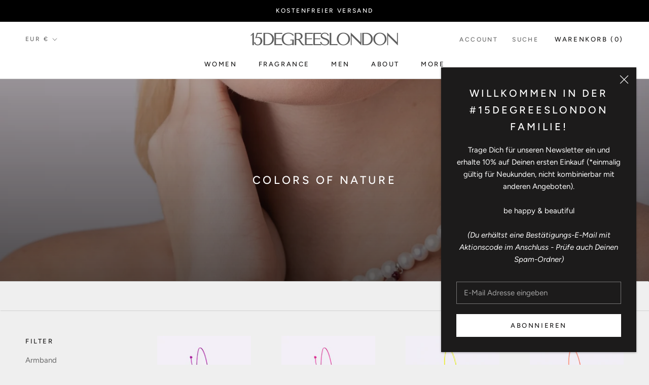

--- FILE ---
content_type: text/html; charset=utf-8
request_url: https://15degreeslondon.com/collections/schmuck?page=2
body_size: 58097
content:
<!doctype html>

<html class="no-js" lang="de">
  <head>
    
    <script src="https://cdnjs.cloudflare.com/ajax/libs/jquery/3.2.1/jquery.min.js"></script>
    







    <meta charset="utf-8"> 
    <meta http-equiv="X-UA-Compatible" content="IE=edge,chrome=1">
    <meta name="viewport" content="width=device-width, initial-scale=1.0, height=device-height, minimum-scale=1.0, maximum-scale=1.0">
    <meta name="theme-color" content="">

 <meta name="facebook-domain-verification" content="0opdfpszmupya3lqzr3v20pk0hze30" />
 <meta name="facebook-domain-verification" content="2c1tpjesw9hkby3kug5d8uq4bhgnrp" />
   
    <title>
      Colors of nature &ndash; Seite 2 &ndash; 15DEGREESLONDON
    </title><meta name="description" content="Vielfältiger Schmuck – Inspiriert von den Farben und Formen der Natur Entdecken Sie unseren einzigartigen Schmuck, der die atemberaubenden Farben und Formen der Natur widerspiegelt. Jedes Stück ist ein Kunstwerk, das mit Liebe zum Detail und hochwertigen Materialien gefertigt wurde. Von leuchtenden Edelsteinen über zarte Perlen bis hin zu organisch geformtem Holz – unser Schmuck vereint die Schönheit der Natur in einer Vielzahl von Designs und Stilen. Perfekt für jeden Anlass, bietet unsere Kollektion die ideale Ergänzung für Ihr Outfit und ermöglicht es Ihnen, Ihren individuellen Stil auszudrücken."><link rel="canonical" href="https://15degreeslondon.com/collections/schmuck?page=2"><link rel="shortcut icon" href="//15degreeslondon.com/cdn/shop/files/15DEG-favicon-96x96px_96x.png?v=1614683578" type="image/png"><meta property="og:type" content="website">
  <meta property="og:title" content="Colors of nature">
  <meta property="og:image" content="http://15degreeslondon.com/cdn/shop/collections/colors-of-nature.jpg?v=1642773682">
  <meta property="og:image:secure_url" content="https://15degreeslondon.com/cdn/shop/collections/colors-of-nature.jpg?v=1642773682">
  <meta property="og:image:width" content="1800">
  <meta property="og:image:height" content="1800"><meta property="og:description" content="Vielfältiger Schmuck – Inspiriert von den Farben und Formen der Natur Entdecken Sie unseren einzigartigen Schmuck, der die atemberaubenden Farben und Formen der Natur widerspiegelt. Jedes Stück ist ein Kunstwerk, das mit Liebe zum Detail und hochwertigen Materialien gefertigt wurde. Von leuchtenden Edelsteinen über zarte Perlen bis hin zu organisch geformtem Holz – unser Schmuck vereint die Schönheit der Natur in einer Vielzahl von Designs und Stilen. Perfekt für jeden Anlass, bietet unsere Kollektion die ideale Ergänzung für Ihr Outfit und ermöglicht es Ihnen, Ihren individuellen Stil auszudrücken."><meta property="og:url" content="https://15degreeslondon.com/collections/schmuck?page=2">
<meta property="og:site_name" content="15DEGREESLONDON"><meta name="twitter:card" content="summary"><meta name="twitter:title" content="Colors of nature">
  <meta name="twitter:description" content="">
  <meta name="twitter:image" content="https://15degreeslondon.com/cdn/shop/collections/colors-of-nature_600x600_crop_center.jpg?v=1642773682">
    <style>
  @font-face {
  font-family: Figtree;
  font-weight: 500;
  font-style: normal;
  font-display: fallback;
  src: url("//15degreeslondon.com/cdn/fonts/figtree/figtree_n5.3b6b7df38aa5986536945796e1f947445832047c.woff2") format("woff2"),
       url("//15degreeslondon.com/cdn/fonts/figtree/figtree_n5.f26bf6dcae278b0ed902605f6605fa3338e81dab.woff") format("woff");
}

  @font-face {
  font-family: Figtree;
  font-weight: 400;
  font-style: normal;
  font-display: fallback;
  src: url("//15degreeslondon.com/cdn/fonts/figtree/figtree_n4.3c0838aba1701047e60be6a99a1b0a40ce9b8419.woff2") format("woff2"),
       url("//15degreeslondon.com/cdn/fonts/figtree/figtree_n4.c0575d1db21fc3821f17fd6617d3dee552312137.woff") format("woff");
}


  @font-face {
  font-family: Figtree;
  font-weight: 700;
  font-style: normal;
  font-display: fallback;
  src: url("//15degreeslondon.com/cdn/fonts/figtree/figtree_n7.2fd9bfe01586148e644724096c9d75e8c7a90e55.woff2") format("woff2"),
       url("//15degreeslondon.com/cdn/fonts/figtree/figtree_n7.ea05de92d862f9594794ab281c4c3a67501ef5fc.woff") format("woff");
}

  @font-face {
  font-family: Figtree;
  font-weight: 400;
  font-style: italic;
  font-display: fallback;
  src: url("//15degreeslondon.com/cdn/fonts/figtree/figtree_i4.89f7a4275c064845c304a4cf8a4a586060656db2.woff2") format("woff2"),
       url("//15degreeslondon.com/cdn/fonts/figtree/figtree_i4.6f955aaaafc55a22ffc1f32ecf3756859a5ad3e2.woff") format("woff");
}

  @font-face {
  font-family: Figtree;
  font-weight: 700;
  font-style: italic;
  font-display: fallback;
  src: url("//15degreeslondon.com/cdn/fonts/figtree/figtree_i7.06add7096a6f2ab742e09ec7e498115904eda1fe.woff2") format("woff2"),
       url("//15degreeslondon.com/cdn/fonts/figtree/figtree_i7.ee584b5fcaccdbb5518c0228158941f8df81b101.woff") format("woff");
}


  :root {
    --heading-font-family : Figtree, sans-serif;
    --heading-font-weight : 500;
    --heading-font-style  : normal;

    --text-font-family : Figtree, sans-serif;
    --text-font-weight : 400;
    --text-font-style  : normal;

    --base-text-font-size   : 15px;
    --default-text-font-size: 14px;--background          : #efefef;
    --background-rgb      : 239, 239, 239;
    --light-background    : #ffffff;
    --light-background-rgb: 255, 255, 255;
    --heading-color       : #1c1b1b;
    --text-color          : #1c1b1b;
    --text-color-rgb      : 28, 27, 27;
    --text-color-light    : #6a6a6a;
    --text-color-light-rgb: 106, 106, 106;
    --link-color          : #6a6a6a;
    --link-color-rgb      : 106, 106, 106;
    --border-color        : #cfcfcf;
    --border-color-rgb    : 207, 207, 207;

    --button-background    : #1c1b1b;
    --button-background-rgb: 28, 27, 27;
    --button-text-color    : #ffffff;

    --header-background       : #ffffff;
    --header-heading-color    : #1c1b1b;
    --header-light-text-color : #6a6a6a;
    --header-border-color     : #dddddd;

    --footer-background    : #ffffff;
    --footer-text-color    : #6a6a6a;
    --footer-heading-color : #1c1b1b;
    --footer-border-color  : #e9e9e9;

    --navigation-background      : #1c1b1b;
    --navigation-background-rgb  : 28, 27, 27;
    --navigation-text-color      : #ffffff;
    --navigation-text-color-light: rgba(255, 255, 255, 0.5);
    --navigation-border-color    : rgba(255, 255, 255, 0.25);

    --newsletter-popup-background     : #1c1b1b;
    --newsletter-popup-text-color     : #ffffff;
    --newsletter-popup-text-color-rgb : 255, 255, 255;

    --secondary-elements-background       : #1c1b1b;
    --secondary-elements-background-rgb   : 28, 27, 27;
    --secondary-elements-text-color       : #ffffff;
    --secondary-elements-text-color-light : rgba(255, 255, 255, 0.5);
    --secondary-elements-border-color     : rgba(255, 255, 255, 0.25);

    --product-sale-price-color    : #dd1d1d;
    --product-sale-price-color-rgb: 221, 29, 29;

    /* Products */

    --horizontal-spacing-four-products-per-row: 60px;
        --horizontal-spacing-two-products-per-row : 60px;

    --vertical-spacing-four-products-per-row: 80px;
        --vertical-spacing-two-products-per-row : 100px;

    /* Animation */
    --drawer-transition-timing: cubic-bezier(0.645, 0.045, 0.355, 1);
    --header-base-height: 80px; /* We set a default for browsers that do not support CSS variables */

    /* Cursors */
    --cursor-zoom-in-svg    : url(//15degreeslondon.com/cdn/shop/t/2/assets/cursor-zoom-in.svg?v=170532930330058140181613576331);
    --cursor-zoom-in-2x-svg : url(//15degreeslondon.com/cdn/shop/t/2/assets/cursor-zoom-in-2x.svg?v=56685658183649387561613576331);
  }
</style>

<script>
  // IE11 does not have support for CSS variables, so we have to polyfill them
  if (!(((window || {}).CSS || {}).supports && window.CSS.supports('(--a: 0)'))) {
    const script = document.createElement('script');
    script.type = 'text/javascript';
    script.src = 'https://cdn.jsdelivr.net/npm/css-vars-ponyfill@2';
    script.onload = function() {
      cssVars({});
    };

    document.getElementsByTagName('head')[0].appendChild(script);
  }
</script>

    <script>window.performance && window.performance.mark && window.performance.mark('shopify.content_for_header.start');</script><meta name="google-site-verification" content="kf26sSoj-5BLw239qMRbhbChTKZB0vJ0QkgGqyv1XCk">
<meta id="shopify-digital-wallet" name="shopify-digital-wallet" content="/54002974895/digital_wallets/dialog">
<meta name="shopify-checkout-api-token" content="f905c20d04d19bc692e0b65a64953f78">
<meta id="in-context-paypal-metadata" data-shop-id="54002974895" data-venmo-supported="false" data-environment="production" data-locale="de_DE" data-paypal-v4="true" data-currency="EUR">
<link rel="alternate" type="application/atom+xml" title="Feed" href="/collections/schmuck.atom" />
<link rel="prev" href="/collections/schmuck?page=1">
<link rel="next" href="/collections/schmuck?page=3">
<link rel="alternate" type="application/json+oembed" href="https://15degreeslondon.com/collections/schmuck.oembed?page=2">
<script async="async" src="/checkouts/internal/preloads.js?locale=de-DE"></script>
<script id="apple-pay-shop-capabilities" type="application/json">{"shopId":54002974895,"countryCode":"DE","currencyCode":"EUR","merchantCapabilities":["supports3DS"],"merchantId":"gid:\/\/shopify\/Shop\/54002974895","merchantName":"15DEGREESLONDON","requiredBillingContactFields":["postalAddress","email"],"requiredShippingContactFields":["postalAddress","email"],"shippingType":"shipping","supportedNetworks":["visa","maestro","masterCard"],"total":{"type":"pending","label":"15DEGREESLONDON","amount":"1.00"},"shopifyPaymentsEnabled":true,"supportsSubscriptions":true}</script>
<script id="shopify-features" type="application/json">{"accessToken":"f905c20d04d19bc692e0b65a64953f78","betas":["rich-media-storefront-analytics"],"domain":"15degreeslondon.com","predictiveSearch":true,"shopId":54002974895,"locale":"de"}</script>
<script>var Shopify = Shopify || {};
Shopify.shop = "15degreeslondon.myshopify.com";
Shopify.locale = "de";
Shopify.currency = {"active":"EUR","rate":"1.0"};
Shopify.country = "DE";
Shopify.theme = {"name":"Prestige","id":119195599023,"schema_name":"Prestige","schema_version":"4.13.0","theme_store_id":855,"role":"main"};
Shopify.theme.handle = "null";
Shopify.theme.style = {"id":null,"handle":null};
Shopify.cdnHost = "15degreeslondon.com/cdn";
Shopify.routes = Shopify.routes || {};
Shopify.routes.root = "/";</script>
<script type="module">!function(o){(o.Shopify=o.Shopify||{}).modules=!0}(window);</script>
<script>!function(o){function n(){var o=[];function n(){o.push(Array.prototype.slice.apply(arguments))}return n.q=o,n}var t=o.Shopify=o.Shopify||{};t.loadFeatures=n(),t.autoloadFeatures=n()}(window);</script>
<script id="shop-js-analytics" type="application/json">{"pageType":"collection"}</script>
<script defer="defer" async type="module" src="//15degreeslondon.com/cdn/shopifycloud/shop-js/modules/v2/client.init-shop-cart-sync_HUjMWWU5.de.esm.js"></script>
<script defer="defer" async type="module" src="//15degreeslondon.com/cdn/shopifycloud/shop-js/modules/v2/chunk.common_QpfDqRK1.esm.js"></script>
<script type="module">
  await import("//15degreeslondon.com/cdn/shopifycloud/shop-js/modules/v2/client.init-shop-cart-sync_HUjMWWU5.de.esm.js");
await import("//15degreeslondon.com/cdn/shopifycloud/shop-js/modules/v2/chunk.common_QpfDqRK1.esm.js");

  window.Shopify.SignInWithShop?.initShopCartSync?.({"fedCMEnabled":true,"windoidEnabled":true});

</script>
<script id="__st">var __st={"a":54002974895,"offset":3600,"reqid":"d521735f-3709-4cca-8d2d-e1ab23c2a83f-1768691203","pageurl":"15degreeslondon.com\/collections\/schmuck?page=2","u":"59f49d126751","p":"collection","rtyp":"collection","rid":245884584111};</script>
<script>window.ShopifyPaypalV4VisibilityTracking = true;</script>
<script id="captcha-bootstrap">!function(){'use strict';const t='contact',e='account',n='new_comment',o=[[t,t],['blogs',n],['comments',n],[t,'customer']],c=[[e,'customer_login'],[e,'guest_login'],[e,'recover_customer_password'],[e,'create_customer']],r=t=>t.map((([t,e])=>`form[action*='/${t}']:not([data-nocaptcha='true']) input[name='form_type'][value='${e}']`)).join(','),a=t=>()=>t?[...document.querySelectorAll(t)].map((t=>t.form)):[];function s(){const t=[...o],e=r(t);return a(e)}const i='password',u='form_key',d=['recaptcha-v3-token','g-recaptcha-response','h-captcha-response',i],f=()=>{try{return window.sessionStorage}catch{return}},m='__shopify_v',_=t=>t.elements[u];function p(t,e,n=!1){try{const o=window.sessionStorage,c=JSON.parse(o.getItem(e)),{data:r}=function(t){const{data:e,action:n}=t;return t[m]||n?{data:e,action:n}:{data:t,action:n}}(c);for(const[e,n]of Object.entries(r))t.elements[e]&&(t.elements[e].value=n);n&&o.removeItem(e)}catch(o){console.error('form repopulation failed',{error:o})}}const l='form_type',E='cptcha';function T(t){t.dataset[E]=!0}const w=window,h=w.document,L='Shopify',v='ce_forms',y='captcha';let A=!1;((t,e)=>{const n=(g='f06e6c50-85a8-45c8-87d0-21a2b65856fe',I='https://cdn.shopify.com/shopifycloud/storefront-forms-hcaptcha/ce_storefront_forms_captcha_hcaptcha.v1.5.2.iife.js',D={infoText:'Durch hCaptcha geschützt',privacyText:'Datenschutz',termsText:'Allgemeine Geschäftsbedingungen'},(t,e,n)=>{const o=w[L][v],c=o.bindForm;if(c)return c(t,g,e,D).then(n);var r;o.q.push([[t,g,e,D],n]),r=I,A||(h.body.append(Object.assign(h.createElement('script'),{id:'captcha-provider',async:!0,src:r})),A=!0)});var g,I,D;w[L]=w[L]||{},w[L][v]=w[L][v]||{},w[L][v].q=[],w[L][y]=w[L][y]||{},w[L][y].protect=function(t,e){n(t,void 0,e),T(t)},Object.freeze(w[L][y]),function(t,e,n,w,h,L){const[v,y,A,g]=function(t,e,n){const i=e?o:[],u=t?c:[],d=[...i,...u],f=r(d),m=r(i),_=r(d.filter((([t,e])=>n.includes(e))));return[a(f),a(m),a(_),s()]}(w,h,L),I=t=>{const e=t.target;return e instanceof HTMLFormElement?e:e&&e.form},D=t=>v().includes(t);t.addEventListener('submit',(t=>{const e=I(t);if(!e)return;const n=D(e)&&!e.dataset.hcaptchaBound&&!e.dataset.recaptchaBound,o=_(e),c=g().includes(e)&&(!o||!o.value);(n||c)&&t.preventDefault(),c&&!n&&(function(t){try{if(!f())return;!function(t){const e=f();if(!e)return;const n=_(t);if(!n)return;const o=n.value;o&&e.removeItem(o)}(t);const e=Array.from(Array(32),(()=>Math.random().toString(36)[2])).join('');!function(t,e){_(t)||t.append(Object.assign(document.createElement('input'),{type:'hidden',name:u})),t.elements[u].value=e}(t,e),function(t,e){const n=f();if(!n)return;const o=[...t.querySelectorAll(`input[type='${i}']`)].map((({name:t})=>t)),c=[...d,...o],r={};for(const[a,s]of new FormData(t).entries())c.includes(a)||(r[a]=s);n.setItem(e,JSON.stringify({[m]:1,action:t.action,data:r}))}(t,e)}catch(e){console.error('failed to persist form',e)}}(e),e.submit())}));const S=(t,e)=>{t&&!t.dataset[E]&&(n(t,e.some((e=>e===t))),T(t))};for(const o of['focusin','change'])t.addEventListener(o,(t=>{const e=I(t);D(e)&&S(e,y())}));const B=e.get('form_key'),M=e.get(l),P=B&&M;t.addEventListener('DOMContentLoaded',(()=>{const t=y();if(P)for(const e of t)e.elements[l].value===M&&p(e,B);[...new Set([...A(),...v().filter((t=>'true'===t.dataset.shopifyCaptcha))])].forEach((e=>S(e,t)))}))}(h,new URLSearchParams(w.location.search),n,t,e,['guest_login'])})(!0,!0)}();</script>
<script integrity="sha256-4kQ18oKyAcykRKYeNunJcIwy7WH5gtpwJnB7kiuLZ1E=" data-source-attribution="shopify.loadfeatures" defer="defer" src="//15degreeslondon.com/cdn/shopifycloud/storefront/assets/storefront/load_feature-a0a9edcb.js" crossorigin="anonymous"></script>
<script data-source-attribution="shopify.dynamic_checkout.dynamic.init">var Shopify=Shopify||{};Shopify.PaymentButton=Shopify.PaymentButton||{isStorefrontPortableWallets:!0,init:function(){window.Shopify.PaymentButton.init=function(){};var t=document.createElement("script");t.src="https://15degreeslondon.com/cdn/shopifycloud/portable-wallets/latest/portable-wallets.de.js",t.type="module",document.head.appendChild(t)}};
</script>
<script data-source-attribution="shopify.dynamic_checkout.buyer_consent">
  function portableWalletsHideBuyerConsent(e){var t=document.getElementById("shopify-buyer-consent"),n=document.getElementById("shopify-subscription-policy-button");t&&n&&(t.classList.add("hidden"),t.setAttribute("aria-hidden","true"),n.removeEventListener("click",e))}function portableWalletsShowBuyerConsent(e){var t=document.getElementById("shopify-buyer-consent"),n=document.getElementById("shopify-subscription-policy-button");t&&n&&(t.classList.remove("hidden"),t.removeAttribute("aria-hidden"),n.addEventListener("click",e))}window.Shopify?.PaymentButton&&(window.Shopify.PaymentButton.hideBuyerConsent=portableWalletsHideBuyerConsent,window.Shopify.PaymentButton.showBuyerConsent=portableWalletsShowBuyerConsent);
</script>
<script data-source-attribution="shopify.dynamic_checkout.cart.bootstrap">document.addEventListener("DOMContentLoaded",(function(){function t(){return document.querySelector("shopify-accelerated-checkout-cart, shopify-accelerated-checkout")}if(t())Shopify.PaymentButton.init();else{new MutationObserver((function(e,n){t()&&(Shopify.PaymentButton.init(),n.disconnect())})).observe(document.body,{childList:!0,subtree:!0})}}));
</script>
<link id="shopify-accelerated-checkout-styles" rel="stylesheet" media="screen" href="https://15degreeslondon.com/cdn/shopifycloud/portable-wallets/latest/accelerated-checkout-backwards-compat.css" crossorigin="anonymous">
<style id="shopify-accelerated-checkout-cart">
        #shopify-buyer-consent {
  margin-top: 1em;
  display: inline-block;
  width: 100%;
}

#shopify-buyer-consent.hidden {
  display: none;
}

#shopify-subscription-policy-button {
  background: none;
  border: none;
  padding: 0;
  text-decoration: underline;
  font-size: inherit;
  cursor: pointer;
}

#shopify-subscription-policy-button::before {
  box-shadow: none;
}

      </style>

<script>window.performance && window.performance.mark && window.performance.mark('shopify.content_for_header.end');</script>

    <link rel="stylesheet" href="//15degreeslondon.com/cdn/shop/t/2/assets/theme.css?v=33384009345405800491613049777">

    <script>// This allows to expose several variables to the global scope, to be used in scripts
      window.theme = {
        pageType: "collection",
        moneyFormat: "€{{amount_with_comma_separator}}",
        moneyWithCurrencyFormat: "€{{amount_with_comma_separator}} EUR",
        productImageSize: "natural",
        searchMode: "product,article",
        showPageTransition: false,
        showElementStaggering: true,
        showImageZooming: true
      };

      window.routes = {
        rootUrl: "\/",
        rootUrlWithoutSlash: '',
        cartUrl: "\/cart",
        cartAddUrl: "\/cart\/add",
        cartChangeUrl: "\/cart\/change",
        searchUrl: "\/search",
        productRecommendationsUrl: "\/recommendations\/products"
      };

      window.languages = {
        cartAddNote: "Bestellnotiz hinzufügen",
        cartEditNote: "Bestellnotiz bearbeiten",
        productImageLoadingError: "Dieses Bild konnte nicht geladen werden. Bitte versuche die Seite neu zu laden.",
        productFormAddToCart: "In den Warenkorb",
        productFormUnavailable: "Nicht verfügbar",
        productFormSoldOut: "Ausverkauft",
        shippingEstimatorOneResult: "1 Option verfügbar:",
        shippingEstimatorMoreResults: "{{count}} Optionen verfügbar:",
        shippingEstimatorNoResults: "Es konnte kein Versand gefunden werden"
      };

      window.lazySizesConfig = {
        loadHidden: false,
        hFac: 0.5,
        expFactor: 2,
        ricTimeout: 150,
        lazyClass: 'Image--lazyLoad',
        loadingClass: 'Image--lazyLoading',
        loadedClass: 'Image--lazyLoaded'
      };

      document.documentElement.className = document.documentElement.className.replace('no-js', 'js');
      document.documentElement.style.setProperty('--window-height', window.innerHeight + 'px');

      // We do a quick detection of some features (we could use Modernizr but for so little...)
      (function() {
        document.documentElement.className += ((window.CSS && window.CSS.supports('(position: sticky) or (position: -webkit-sticky)')) ? ' supports-sticky' : ' no-supports-sticky');
        document.documentElement.className += (window.matchMedia('(-moz-touch-enabled: 1), (hover: none)')).matches ? ' no-supports-hover' : ' supports-hover';
      }());
    </script>

    <script src="//15degreeslondon.com/cdn/shop/t/2/assets/lazysizes.min.js?v=174358363404432586981612380050" async></script><script src="https://polyfill-fastly.net/v3/polyfill.min.js?unknown=polyfill&features=fetch,Element.prototype.closest,Element.prototype.remove,Element.prototype.classList,Array.prototype.includes,Array.prototype.fill,Object.assign,CustomEvent,IntersectionObserver,IntersectionObserverEntry,URL" defer></script>
    <script src="//15degreeslondon.com/cdn/shop/t/2/assets/libs.min.js?v=26178543184394469741612380050" defer></script>
    <script src="//15degreeslondon.com/cdn/shop/t/2/assets/theme.min.js?v=159976158040161064131612380054" defer></script>
    <script src="//15degreeslondon.com/cdn/shop/t/2/assets/custom.js?v=16330001436736240651644494200" defer></script>

    <script>
      (function () {
        window.onpageshow = function() {
          if (window.theme.showPageTransition) {
            var pageTransition = document.querySelector('.PageTransition');

            if (pageTransition) {
              pageTransition.style.visibility = 'visible';
              pageTransition.style.opacity = '0';
            }
          }

          // When the page is loaded from the cache, we have to reload the cart content
          document.documentElement.dispatchEvent(new CustomEvent('cart:refresh', {
            bubbles: true
          }));
        };
      })();
    </script>

    


  <script type="application/ld+json">
  {
    "@context": "http://schema.org",
    "@type": "BreadcrumbList",
  "itemListElement": [{
      "@type": "ListItem",
      "position": 1,
      "name": "Translation missing: de.general.breadcrumb.home",
      "item": "https://15degreeslondon.com"
    },{
          "@type": "ListItem",
          "position": 2,
          "name": "Colors of nature",
          "item": "https://15degreeslondon.com/collections/schmuck"
        }]
  }
  </script>

<!-- BEGIN app block: shopify://apps/complianz-gdpr-cookie-consent/blocks/bc-block/e49729f0-d37d-4e24-ac65-e0e2f472ac27 -->

    
    
    
<link id='complianz-css' rel="stylesheet" href=https://cdn.shopify.com/extensions/019a2fb2-ee57-75e6-ac86-acfd14822c1d/gdpr-legal-cookie-74/assets/complainz.css media="print" onload="this.media='all'">
    <style>
        #Compliance-iframe.Compliance-iframe-branded > div.purposes-header,
        #Compliance-iframe.Compliance-iframe-branded > div.cmplc-cmp-header,
        #purposes-container > div.purposes-header,
        #Compliance-cs-banner .Compliance-cs-brand {
            background-color: #FFFFFF !important;
            color: #0A0A0A!important;
        }
        #Compliance-iframe.Compliance-iframe-branded .purposes-header .cmplc-btn-cp ,
        #Compliance-iframe.Compliance-iframe-branded .purposes-header .cmplc-btn-cp:hover,
        #Compliance-iframe.Compliance-iframe-branded .purposes-header .cmplc-btn-back:hover  {
            background-color: #ffffff !important;
            opacity: 1 !important;
        }
        #Compliance-cs-banner .cmplc-toggle .cmplc-toggle-label {
            color: #FFFFFF!important;
        }
        #Compliance-iframe.Compliance-iframe-branded .purposes-header .cmplc-btn-cp:hover,
        #Compliance-iframe.Compliance-iframe-branded .purposes-header .cmplc-btn-back:hover {
            background-color: #0A0A0A!important;
            color: #FFFFFF!important;
        }
        #Compliance-cs-banner #Compliance-cs-title {
            font-size: 14px !important;
        }
        #Compliance-cs-banner .Compliance-cs-content,
        #Compliance-cs-title,
        .cmplc-toggle-checkbox.granular-control-checkbox span {
            background-color: #FFFFFF !important;
            color: #0A0A0A !important;
            font-size: 14px !important;
        }
        #Compliance-cs-banner .Compliance-cs-close-btn {
            font-size: 14px !important;
            background-color: #FFFFFF !important;
        }
        #Compliance-cs-banner .Compliance-cs-opt-group {
            color: #FFFFFF !important;
        }
        #Compliance-cs-banner .Compliance-cs-opt-group button,
        .Compliance-alert button.Compliance-button-cancel {
            background-color: #007BBC!important;
            color: #FFFFFF!important;
        }
        #Compliance-cs-banner .Compliance-cs-opt-group button.Compliance-cs-accept-btn,
        #Compliance-cs-banner .Compliance-cs-opt-group button.Compliance-cs-btn-primary,
        .Compliance-alert button.Compliance-button-confirm {
            background-color: #007BBC !important;
            color: #FFFFFF !important;
        }
        #Compliance-cs-banner .Compliance-cs-opt-group button.Compliance-cs-reject-btn {
            background-color: #007BBC!important;
            color: #FFFFFF!important;
        }

        #Compliance-cs-banner .Compliance-banner-content button {
            cursor: pointer !important;
            color: currentColor !important;
            text-decoration: underline !important;
            border: none !important;
            background-color: transparent !important;
            font-size: 100% !important;
            padding: 0 !important;
        }

        #Compliance-cs-banner .Compliance-cs-opt-group button {
            border-radius: 4px !important;
            padding-block: 10px !important;
        }
        @media (min-width: 640px) {
            #Compliance-cs-banner.Compliance-cs-default-floating:not(.Compliance-cs-top):not(.Compliance-cs-center) .Compliance-cs-container, #Compliance-cs-banner.Compliance-cs-default-floating:not(.Compliance-cs-bottom):not(.Compliance-cs-center) .Compliance-cs-container, #Compliance-cs-banner.Compliance-cs-default-floating.Compliance-cs-center:not(.Compliance-cs-top):not(.Compliance-cs-bottom) .Compliance-cs-container {
                width: 560px !important;
            }
            #Compliance-cs-banner.Compliance-cs-default-floating:not(.Compliance-cs-top):not(.Compliance-cs-center) .Compliance-cs-opt-group, #Compliance-cs-banner.Compliance-cs-default-floating:not(.Compliance-cs-bottom):not(.Compliance-cs-center) .Compliance-cs-opt-group, #Compliance-cs-banner.Compliance-cs-default-floating.Compliance-cs-center:not(.Compliance-cs-top):not(.Compliance-cs-bottom) .Compliance-cs-opt-group {
                flex-direction: row !important;
            }
            #Compliance-cs-banner .Compliance-cs-opt-group button:not(:last-of-type),
            #Compliance-cs-banner .Compliance-cs-opt-group button {
                margin-right: 4px !important;
            }
            #Compliance-cs-banner .Compliance-cs-container .Compliance-cs-brand {
                position: absolute !important;
                inset-block-start: 6px;
            }
        }
        #Compliance-cs-banner.Compliance-cs-default-floating:not(.Compliance-cs-top):not(.Compliance-cs-center) .Compliance-cs-opt-group > div, #Compliance-cs-banner.Compliance-cs-default-floating:not(.Compliance-cs-bottom):not(.Compliance-cs-center) .Compliance-cs-opt-group > div, #Compliance-cs-banner.Compliance-cs-default-floating.Compliance-cs-center:not(.Compliance-cs-top):not(.Compliance-cs-bottom) .Compliance-cs-opt-group > div {
            flex-direction: row-reverse;
            width: 100% !important;
        }

        .Compliance-cs-brand-badge-outer, .Compliance-cs-brand-badge, #Compliance-cs-banner.Compliance-cs-default-floating.Compliance-cs-bottom .Compliance-cs-brand-badge-outer,
        #Compliance-cs-banner.Compliance-cs-default.Compliance-cs-bottom .Compliance-cs-brand-badge-outer,
        #Compliance-cs-banner.Compliance-cs-default:not(.Compliance-cs-left) .Compliance-cs-brand-badge-outer,
        #Compliance-cs-banner.Compliance-cs-default-floating:not(.Compliance-cs-left) .Compliance-cs-brand-badge-outer {
            display: none !important
        }

        #Compliance-cs-banner:not(.Compliance-cs-top):not(.Compliance-cs-bottom) .Compliance-cs-container.Compliance-cs-themed {
            flex-direction: row !important;
        }

        #Compliance-cs-banner #Compliance-cs-title,
        #Compliance-cs-banner #Compliance-cs-custom-title {
            justify-self: center !important;
            font-size: 14px !important;
            font-family: -apple-system,sans-serif !important;
            margin-inline: auto !important;
            width: 55% !important;
            text-align: center;
            font-weight: 600;
            visibility: unset;
        }

        @media (max-width: 640px) {
            #Compliance-cs-banner #Compliance-cs-title,
            #Compliance-cs-banner #Compliance-cs-custom-title {
                display: block;
            }
        }

        #Compliance-cs-banner .Compliance-cs-brand img {
            max-width: 110px !important;
            min-height: 32px !important;
        }
        #Compliance-cs-banner .Compliance-cs-container .Compliance-cs-brand {
            background: none !important;
            padding: 0px !important;
            margin-block-start:10px !important;
            margin-inline-start:16px !important;
        }

        #Compliance-cs-banner .Compliance-cs-opt-group button {
            padding-inline: 4px !important;
        }

    </style>
    
    
    
    

    <script type="text/javascript">
        function loadScript(src) {
            return new Promise((resolve, reject) => {
                const s = document.createElement("script");
                s.src = src;
                s.charset = "UTF-8";
                s.onload = resolve;
                s.onerror = reject;
                document.head.appendChild(s);
            });
        }

        function filterGoogleConsentModeURLs(domainsArray) {
            const googleConsentModeComplianzURls = [
                // 197, # Google Tag Manager:
                {"domain":"s.www.googletagmanager.com", "path":""},
                {"domain":"www.tagmanager.google.com", "path":""},
                {"domain":"www.googletagmanager.com", "path":""},
                {"domain":"googletagmanager.com", "path":""},
                {"domain":"tagassistant.google.com", "path":""},
                {"domain":"tagmanager.google.com", "path":""},

                // 2110, # Google Analytics 4:
                {"domain":"www.analytics.google.com", "path":""},
                {"domain":"www.google-analytics.com", "path":""},
                {"domain":"ssl.google-analytics.com", "path":""},
                {"domain":"google-analytics.com", "path":""},
                {"domain":"analytics.google.com", "path":""},
                {"domain":"region1.google-analytics.com", "path":""},
                {"domain":"region1.analytics.google.com", "path":""},
                {"domain":"*.google-analytics.com", "path":""},
                {"domain":"www.googletagmanager.com", "path":"/gtag/js?id=G"},
                {"domain":"googletagmanager.com", "path":"/gtag/js?id=UA"},
                {"domain":"www.googletagmanager.com", "path":"/gtag/js?id=UA"},
                {"domain":"googletagmanager.com", "path":"/gtag/js?id=G"},

                // 177, # Google Ads conversion tracking:
                {"domain":"googlesyndication.com", "path":""},
                {"domain":"media.admob.com", "path":""},
                {"domain":"gmodules.com", "path":""},
                {"domain":"ad.ytsa.net", "path":""},
                {"domain":"dartmotif.net", "path":""},
                {"domain":"dmtry.com", "path":""},
                {"domain":"go.channelintelligence.com", "path":""},
                {"domain":"googleusercontent.com", "path":""},
                {"domain":"googlevideo.com", "path":""},
                {"domain":"gvt1.com", "path":""},
                {"domain":"links.channelintelligence.com", "path":""},
                {"domain":"obrasilinteirojoga.com.br", "path":""},
                {"domain":"pcdn.tcgmsrv.net", "path":""},
                {"domain":"rdr.tag.channelintelligence.com", "path":""},
                {"domain":"static.googleadsserving.cn", "path":""},
                {"domain":"studioapi.doubleclick.com", "path":""},
                {"domain":"teracent.net", "path":""},
                {"domain":"ttwbs.channelintelligence.com", "path":""},
                {"domain":"wtb.channelintelligence.com", "path":""},
                {"domain":"youknowbest.com", "path":""},
                {"domain":"doubleclick.net", "path":""},
                {"domain":"redirector.gvt1.com", "path":""},

                //116, # Google Ads Remarketing
                {"domain":"googlesyndication.com", "path":""},
                {"domain":"media.admob.com", "path":""},
                {"domain":"gmodules.com", "path":""},
                {"domain":"ad.ytsa.net", "path":""},
                {"domain":"dartmotif.net", "path":""},
                {"domain":"dmtry.com", "path":""},
                {"domain":"go.channelintelligence.com", "path":""},
                {"domain":"googleusercontent.com", "path":""},
                {"domain":"googlevideo.com", "path":""},
                {"domain":"gvt1.com", "path":""},
                {"domain":"links.channelintelligence.com", "path":""},
                {"domain":"obrasilinteirojoga.com.br", "path":""},
                {"domain":"pcdn.tcgmsrv.net", "path":""},
                {"domain":"rdr.tag.channelintelligence.com", "path":""},
                {"domain":"static.googleadsserving.cn", "path":""},
                {"domain":"studioapi.doubleclick.com", "path":""},
                {"domain":"teracent.net", "path":""},
                {"domain":"ttwbs.channelintelligence.com", "path":""},
                {"domain":"wtb.channelintelligence.com", "path":""},
                {"domain":"youknowbest.com", "path":""},
                {"domain":"doubleclick.net", "path":""},
                {"domain":"redirector.gvt1.com", "path":""}
            ];

            if (!Array.isArray(domainsArray)) { 
                return [];
            }

            const blockedPairs = new Map();
            for (const rule of googleConsentModeComplianzURls) {
                if (!blockedPairs.has(rule.domain)) {
                    blockedPairs.set(rule.domain, new Set());
                }
                blockedPairs.get(rule.domain).add(rule.path);
            }

            return domainsArray.filter(item => {
                const paths = blockedPairs.get(item.d);
                return !(paths && paths.has(item.p));
            });
        }

        function setupAutoblockingByDomain() {
            // autoblocking by domain
            const autoblockByDomainArray = [];
            const prefixID = '10000' // to not get mixed with real metis ids
            let cmpBlockerDomains = []
            let cmpCmplcVendorsPurposes = {}
            let counter = 1
            for (const object of autoblockByDomainArray) {
                cmpBlockerDomains.push({
                    d: object.d,
                    p: object.path,
                    v: prefixID + counter,
                });
                counter++;
            }
            
            counter = 1
            for (const object of autoblockByDomainArray) {
                cmpCmplcVendorsPurposes[prefixID + counter] = object?.p ?? '1';
                counter++;
            }

            Object.defineProperty(window, "cmp_cmplc_vendors_purposes", {
                get() {
                    return cmpCmplcVendorsPurposes;
                },
                set(value) {
                    cmpCmplcVendorsPurposes = { ...cmpCmplcVendorsPurposes, ...value };
                }
            });
            const basicGmc = true;


            Object.defineProperty(window, "cmp_importblockerdomains", {
                get() {
                    if (basicGmc) {
                        return filterGoogleConsentModeURLs(cmpBlockerDomains);
                    }
                    return cmpBlockerDomains;
                },
                set(value) {
                    cmpBlockerDomains = [ ...cmpBlockerDomains, ...value ];
                }
            });
        }

        function enforceRejectionRecovery() {
            const base = (window._cmplc = window._cmplc || {});
            const featuresHolder = {};

            function lockFlagOn(holder) {
                const desc = Object.getOwnPropertyDescriptor(holder, 'rejection_recovery');
                if (!desc) {
                    Object.defineProperty(holder, 'rejection_recovery', {
                        get() { return true; },
                        set(_) { /* ignore */ },
                        enumerable: true,
                        configurable: false
                    });
                }
                return holder;
            }

            Object.defineProperty(base, 'csFeatures', {
                configurable: false,
                enumerable: true,
                get() {
                    return featuresHolder;
                },
                set(obj) {
                    if (obj && typeof obj === 'object') {
                        Object.keys(obj).forEach(k => {
                            if (k !== 'rejection_recovery') {
                                featuresHolder[k] = obj[k];
                            }
                        });
                    }
                    // we lock it, it won't try to redefine
                    lockFlagOn(featuresHolder);
                }
            });

            // Ensure an object is exposed even if read early
            if (!('csFeatures' in base)) {
                base.csFeatures = {};
            } else {
                // If someone already set it synchronously, merge and lock now.
                base.csFeatures = base.csFeatures;
            }
        }

        function splitDomains(joinedString) {
            if (!joinedString) {
                return []; // empty string -> empty array
            }
            return joinedString.split(";");
        }

        function setupWhitelist() {
            // Whitelist by domain:
            const whitelistString = "";
            const whitelist_array = [...splitDomains(whitelistString)];
            if (Array.isArray(window?.cmp_block_ignoredomains)) {
                window.cmp_block_ignoredomains = [...whitelist_array, ...window.cmp_block_ignoredomains];
            }
        }

        async function initCompliance() {
            const currentCsConfiguration = {"siteId":4389778,"cookiePolicyIds":{"en":56997514},"banner":{"acceptButtonDisplay":true,"rejectButtonDisplay":true,"customizeButtonDisplay":true,"position":"float-center","backgroundOverlay":false,"fontSize":"14px","content":"","acceptButtonCaption":"","rejectButtonCaption":"","customizeButtonCaption":"","backgroundColor":"#FFFFFF","textColor":"#0A0A0A","acceptButtonColor":"#007BBC","acceptButtonCaptionColor":"#FFFFFF","rejectButtonColor":"#007BBC","rejectButtonCaptionColor":"#FFFFFF","customizeButtonColor":"#007BBC","customizeButtonCaptionColor":"#FFFFFF","logo":"data:image\/png;base64,iVBORw0KGgoAAAANSUhEUgAAAfQAAAAqCAYAAABFlalhAAAgAElEQVR4XtR9CXxVxfX\/Oee+JOyIuC+oqKh1aW21LdrFttb+LGUJISEhKwkEspJAhOx52feFbECAEBJCgIiC1W5qq\/ZXl4q1trb2p23d44Kisid5d+b\/mbnLu+9lewnv2f5vi4G8++7MnTMz3znb9yCMca1YsWDW4KDf9QD8TG\/v4b+Odf8999wz6cJZ024H8DNvtdnEX23y\/+LyM\/4CAP7+\/gMOdAz4gx84iAaIaAAATl\/xz39+an\/qKYe1vaVLl37dhur5TEWOfngaHADi2YzgtI3ZmLzXH1TO\/c4a37PZbP3+g4OOUwAwefLk0ydOnHD09vaeGes9PP180aJF0wMUdovL++qvqz1Df2mbcYf+b\/GJHCLnOBm3a79x3iduEf8a5LY32traPvG0b+K+e+65x3bxxRdfRWzgKgLbhZzgEgS4UHxGROK\/8nEKwUlOdIIQPkG0fUacf9jP+b+6urrE0I3rWrp06RU2VG+UbSCcVlXiov\/M3yknBDjD\/JiUmTJI3GGznZ4KAI4zZ\/pP+fn1e0tGwT\/96SUQQNcMLx\/LGEv5WP6ti8bmsXz8AAcH325ub+9bunDhnYpNvLL7GnCdD+5rQZPz0Pkw\/H0ACvqfaNy69VV34dx\/\/\/0B0\/z956ENryVQriEFLuOgTCcE4AinCahPQXwHiN73Y+yfO3p6PgYA7omQFyxYMGuKP97oMm9ttmO9vb3\/58n3fX3PiqVLr+IKvxa5cilX8EoCmOYy1wm5jeAYEH0OnI4hwMeM6M2Ojo4PvdG34CWLkgnol\/sPHfqXN543kWekJiR8g4j5i9nU0NLynPGM4MWLb0UbXCz3T8TT2r4MgGA7gwAq+AMgwgBjfoPGdxBxYDJj8t\/MB\/vnRN7P+p3Q0MVXElOuUxldZiO4HBBniC2N5L5GoCAyDvAZ2vALBOVTYOwo+vu\/1d7e3neubYvvL1uyqIgrasfBg4\/92xvPm8gz1iUk3IbEpgp54ygPoOAlS24HhN8i4QxEPLL\/wYfuHKvBoMBF0QpSh5gZiAgkfhJpDcl\/k\/y9\/Ez8Xv+7+Ck\/J\/GZEAfmbNmxo8zaXvDSxY8j4L1iCqK4T\/xPPFh\/rmhEPk\/+Xv9j3uf8HSAOIMGfFMRHWb+jCyZP\/qCtrc2cxGO9o0ufAgPnA7BnRZ+N9sU7W\/s4Ur\/EWGjDovVNu0+Mify29nuxC0tgJOCAK1q3besZq38CxGfNmnV+gAIrOeAGBLzQeJYhhyHjZJWDtU+AO2Fw0P7FwMAHvb296lhti89DAhcncYBm65gY7yPe0Rgfl3HR54gxLwBgABBeBcSDNv\/Btm3b9n6KiB6Bjot8lixKBsQmOa7mWGpzzRgDaz+0+afJTzvwWOVjzCFdTuIz6\/wC\/kDztu01wUsWH0PCWdY2xh5\/Q\/aavM373eeDPk\/0dfRc89ZtdxtgHBwcPBkGB5chYRUgXGKsNW3MrfPTdQ0CwBFAymGIz3R0dJiH4eFkvXTpogUKx0fd5vuhnt6DgZ7MDV\/cs3DhwimT\/elHAFRDSPNG2hMM2WprTF9XQsbaHvJHUHni5BkzXm1qauqfaD+DlyzuBMIf+PUP3rb3scc+m+hzzuV7qYkJfUR4qZh\/DU0t5h6\/LHDRAUIKHjIvLfuPsTZHWwdIeAIBXgaAR20Mui66+upP7Ha7i\/J1Lv0f67tC3pP8\/H6ABE0EeM3I8tbWr4EzLuuKlJdo0JHiP3Pmn85J3oGLDyPizVzx+1pvb+\/Jsfrui89TkxJfIYTbpFxHamDZ0iV5yCEXCf01YKYjPb0PjgnoIYFL\/gKEt44XzK0bmD6pfrxl+\/YnrP0LWbrkcQC8dzxgPhQ09UODtosLcBkEhH8rqNRdcOmlO+x2u6bpe3gFBwbOR4RnXcB8BLAwDjai\/56CuRXYGcKK1taRAT04OFgBdWAZIj0AADch4hQTuHXgGfZwMRKYm7+Hs4T0OiJL3bJ919NjDY0AdEBqHr4tuaxMcJXvNxTMzYWoo9tpBfF5f1Kim3bseG+s9l0APWhJMnJsGg3MPdnEzE3QPHRph0nRfwn82hnggebWbTUhgUuOAeEsl0OTHH\/t8DnaYcoAGjnHRwdzMYbPNbVulYC+LHBxFACUEqLQUnAcYK4fHogh4jscsGRHe\/vOkcY4eOmiBQjKo67znQ71HOj90gE9ODh4GncMVBPREkS8ZLQDvrapux6aDLmZh3+QmuubHGHHtu07Kzy1WljHavnSJZ0cMRIRPyKO9\/QcPPiP8cxXb9yblpzQB0iXimdZAT0kKPAAAAQPnZeaMuHJOtDmpYvSdBYR\/kEKVX\/0yWf7PT30T+Q9hTV0kqKUcIRgcWBxVRKcB1ZzTY4E5pY1SERvImBr6\/btNRPpU8jSwMOAsAgRjzJU7+ntPfz3iTznXL6TlpL4CgDepknF7YqP\/4bfsY+uaESCNUiEOpgDEhzZu390QA9dvPhKZqN3xgvmLpo54RkA\/P2kqdOW1NfXu5jGQ4KWPo4I97ouXDwBiJsBMYAAJhEp0xFhKgIGCPMLIk5HxPMI8TKOOFmePJ1grmnFxqZM8Dpxqj2rqnva2tpOezLIEtAJnjXeeUTN3ACtcYC5PF3qmqV4vgp8REAPXro4EDhkIuKdYsUNWbQcPgCCvwLim8jhA0JFjJuqKaHSRiW2s\/ORYDYh3QiI39TGTtsExWLnwDkR7aVBdaMwLY80PiGBgUlAQkN3Lnx9nP8XCV8DxFMIMI0ApyLiBYB4GSLOIaLpxjMN7diYGxoW4seMY8b2nTu7PJGNuCc4KCiZkDdpYzlUM\/dkExsC5hbN3AoKXGjoAtCDAo8h4izrYWxEMHezIMn39AzMxa3PfXj00+9yx8BWBIgTMG5o40jIAOFFAnoakL\/CGb5HiF8oimJDoguB+PWE9C0EXCDWhzxUGZYhosMMadVw7p3gpUsXIPJHXeY74qG9Xy6gU3DQkkTkkAWAlw094ONpQHgCkH6HHN8gxGOc80FSlJkK4myOeDUpeAshfgOQbtTO9ZoV0QAsQnoDEMovuPjSrvFon8uDlnYCQqS2x8A\/CSh4b2\/vnz2dr964Ly0lsQ8ALxXvVN\/YZO7xywWgIwa7zksUbphCEod\/jgGkwAxEMvdPQjoPEWYC4uVCuZOWKxerqr5HIXIkPAJA9U2trfuFhd4b76I\/g5YtXryWCHPkXmFZM\/pB5DQHfBIJf0uovM4Z+1wh6hfyBsQLEWAOEtyMgHcA4lckrFksoPrh918IWNbPWNd4rLUhywIPI+AiHVPeIUAh7z968d3HfFRaStIrADAU0IUpI8BGdQi4xjKxNTM40JE9+\/ePqqGHBC1eiKg8YpjZAXE92fz3jdWjKfoNAbNmnWpqajo+0v3LJaDjvW4mlr5jX5yY+8tf\/nJUM5ndbqe+vrduRhVDgGgpAlyHiP4GmGsanHb6VAhe4iqsamhtHXMhBgcHzieOz7qb2REhX27OQGJzl31TFPlfsSA+As4Z6P8WP9AGJ7hCJ62+ScObSohn+zn\/7LPPPvvc3bccfP\/9F\/JJ\/q0IsEwz2ztP0IR4giM+RYCV3QcO\/GEsOVg\/z4iMnHrcz28tIqxGRDFWimEO5wCnFVJ+trml5anhzOAhQYFJiNjsdH3oJmQ\/9bI9ex76YIR+4KrIyBsZwE+QMAgJvwqA08Xc08bRdLOoNg6xs6+4Yo8n1pTlwUHJwHnTEDAHrEXkXxAqnwPAGSELKQ4S\/6WjxJhD+4X4vQKKP51UEU4MJx9uY2ccDvp8xpkzx2u6uk4tXxZ4DIE0Dd2pmW9HgHcRlUEEkHEQxnwA4ieI4UmjPdGizYYqIT+qUoDpZrB61\/sZ+3hgYICf\/uKLJiQItMieE9LzpLL13Q899PxYMhdWnZnTp5YriLEAONs4oBDSJ2BT72hp2fm29RmhS5cu4ASPWuc7AB7au\/\/Al6Khhy5adJmDcB8Rfneo640+QYTeAAYFu3p7j4717uLz+PiYG0FVshWE\/wHCC62WDd1N85tJQCurmps98rkKQEepoeuuQMKPUYXv7fkSYwzSU5L7APFSIaPazY1OQF8WdAANDd1iseveJ349+iXceDfMnfs1AAgDgp8S0rWA4GdVOEywJ\/g9MVxV19Ly+ljPHevz0eWNxwjoADocRXseGnFfcWkiITZ2ropgJ8T7kfACd3kDwq+BbKuampo8sgSGLFt6mEBq6Mbe2wcOds\/egwf\/ORELz1jjMdznaakpryDnt0krlPWGZUsWdSBStDuYa\/5EPNLVMzqgL1+2tIYQN+gm1IFjx0\/OGAtox\/MCYcFLpcndzWfe9+nnx8cEdGs7drvd9sk7\/7iI+89sRw1ANOiVYKhppCIGTUEqrGlsFH78EX23YcHCh07PuvtkPVkk43n34e4NClp4MzL6AwLMtIK5ttnCCwGD6v\/sOnToCxELNdG2goOD\/WfNmvVNG2e\/IkWZaphaAdABHAqatmxxiXMQ7YQGBSUB6hq6AWhifP0DpnkSZCcOX0fffffKQVCfQ9BMh8aclJiLpALgD1u2bXtmrPcSgE4ATe7yof7Bi7seflgEg3n9Cl0WpGnoFjM7cJzfvX\/\/mAA7ns4EL1kSA8h3Gf5sQuKEkD5t1lutbW0vjSsmJCku7ipG+EdAuMjYpAHwjQsuvuQWu90uAlXlJQAdFXzUOp6c4NDeHt8DetCiRbcT4e+RcKormAstEx9W\/Pxjuru7T0xgI8WEhITzUB1sJEWJkPNN97NrWwOe5Azu3dzS8sJY8gkVgE4Y6epagX6m8rv39va+NNb3vfF5empKH6HwoQPUNjgBPWxZkKahW8Bc7BVdPfvHBHRrv+Lj4\/38OJ+HCnUBwu1mzIm+f+r781kOmFjf2Lhrou8UtGjRbUTweySaMTQeBR4aZBjd29srgnbHu79JeZM6WI+KEj2MvI8Dg\/+xBhSO9A6hy5YKH\/oit\/3llAp0z759+45M9N3H87301FTdh655\/kBsoK\/++U97EClM3zhPEtI0ZxCJ9Ocd6dzbM6qGHhq87A0ivE5bA\/i\/e\/Yd+O54OjbWvStCgh7ngPe6BPgA9s38\/Iu5TWNo6MM9W7z3px+9900Avwoi\/L4FzKVflIugYKR9DDHO3fxvPC8sOHg+IJcmd93MJt79+J6e\/TPHep9z+XzZ4sV3CW0EEC5zD8hjALnHT56u8eZhKjIycurMqZMzgCgHAf00bV2C+pbTA4MbrGaq0JCgJOTYbAKarl3v6dkvTkoeL77w8PAZUycHCIvP980gJjO4Df+NNr\/bR7PoiPFdERyUzGVQnFM+YhNzAF3Y09MzrowBT+UVFrxMBsVZ5gNwgvnd3d4D9LCFCy9w2Oj\/EOl808wOWPvBJ59kPuWWHeJpvxMSEmYpTH0RCK81NmkEzG1sbS11AXQbSZO75f0O7enZ71MNPWjx4p8gQSchXuS2efYjQlTPgYO945lbI41JYmL8fQS0g5Cu1MFcA3eA0wi4traxcVR3T2hwkK6hu4yPGKujHDB8T0\/P457KY6L3rV+X2ocIl4rtvbZhswnWYSHLDqBucrf6zLt69o0L0I1+if3zkw8\/\/B4pWIGA39KUCtMEL0BgEBG2fPO9vvUhHgbUGs8ODvzZdzgoB7SDicVvT\/KZUYMMe73hr09IWH2vDZXtiHS1u7yBIKWuoal9NDmEBS8zfOjW9SCG4XPiGLF7377HJipHT7+3YV3qKyCC4kQPYmJiJp38\/LMqRExG4UkifJqQXkTEDF0z14N+8MjuPXtHBPTg4OCv+BH8zeIrrN7Ts3+jp53y5L4VIcHS5O4SlYzYN+OzzycE6NY201ITc4BjNgJOcfpFTb\/agSnTZ4YP50sTgC596JrPzAgYOdrVs+8iT95pIvcEL1p0Ayf8AyLMdjGzo4g\/oLR9vb1tE3muJ99JTVobCEA9hCBiFMRmxwgwq7axsdrYUAWgE1KzaSyX+VJwes++\/SIzbVxX0urV8xjwFwDhPKfmaESZ4wONra2jBrOsCA5OBoImQz6GqdgB6DNAX7E8WKRDuUS5M1Ku7O7u9siM58kALV+6JI0D1js3UPh3T+\/Baz357mj3JCWt\/[base64]\/40sis8QKXh3d\/dvfSnvDWmpWlCc2I+DAhetJ6BaPfL6yX0PHrw3fPnyHEReYvhMZVAU0ZH2zq4RAT00ZFmRgphnmMMZh3u79+17cjwDO9a9K5aHaEFxRrAVyWzDvunHPjtnQBdtp6ekfJ8IHxe+IVOwZood9gRMnR7h7rcVgE6EZpS77jc+2rm3xyeAHnzvvTNh2pR\/AuIFbmlhHDkU9xw8WDDWOJ7r5ykpCQsUoIcNTV3Ig3O4u66x8Vnx7NCQkCQFebNbNPtbXT37rplI2wnxq7QDguFPN8yhnP++oXXL90Z7ZsTy4GQO2DQkitcvYFZHR4fwn3v9Cl8ecgwQXKLcVSSvAroRXWv4ADnAw\/t6H1zqjZdJTUz4BxHeoKXBIFD\/wIW1Ov9BaOjSBQq3mVHu8nOkQ7v37vUJoAcGBl6kAHtTBG25mbFPcMXv5n379r3rjXce7hnpKcmvIeKNZpCiZnnsF9poZV2dCEQacq1YHtyJIEzuQ1Noxc3CqsUY\/M\/u7m6v7o3WjmxIWydN7mJdVtXVuwK6iBA30zI1zbdjz95zAnSj7fXJyRFA2I4kLHhaIK32zkIxwg3lNTV1Y8lq4cKFFwQo+AYRneemmZ8Chd\/R0+ObrAHhWrzikkv+igjzDHlLFyzAaRp03Fne1DRs9HpYSPBhkib3YeSt\/[base64]\/Jo1zx8bbrdj+uT0n5GkcMQcTZhPg2nD27vWbrVumTDg8J0Xzo1oA2xLc69\/ZMCNCTklbPQ0avIqKfEbio7RX42ebmlvPHBHRELShOiwWRm5j\/Fyemtv385x5lMox3rMJDQ1yj3KWJH70L6MsCXyagr8l5p4Vpd+\/Zf0D6f8\/1SktK+jpHHkeo+CHBmUF2LK+pqVsGq4aGBi9QQOSh6xkM4lCNcKhjj28APXjp4n0IuNzdh8qBBe\/rfejBc33X0b7\/QGrq9YzgCCLNcAEnwg8CVH6bvbZ2iMsmfPnyTkAu0tZc+TCMIDktPuc0MB7fvmdPty\/6n5GepvnQAVwAPSJsuTMozoxUJ9jVtccrgC7ay1i3ToB6l8t4aW2dZRwCK6qrfzXaOy8LXNRFSBHu8hbR4929vT6Vd0Zy8jXcpvxRZN5Y+w+In5Cf\/y1lZWUfufc9PCTkMJAWFOcMAnbjRwE4hYBJOzs7d\/tC3g+kp72CqGvowUuXLiKCSy86dabD8ENHhoXlEEGJBcxFUNKRHbt2jwToGB4W8iEBXaQDbcvu7r3J3u585IrljwMXeejOFBMB6FNnfjq3qWn0KPfx9OWBDWkpyLHRSnyjT7BPQRm8vbS0ztQKBKArQNLkbh4yCP++q6v75vG06cm9S5cu\/LrCSZDY6GYtLZAPAM84AG\/r7e0VkZX\/8Ss8NERGuUvI1ceFgL\/V0T0xQBduoelTJh0DwMkaeOn53OJIZzszu75+57GRXjpixfJk5NBkBXPxd\/8px6e2tfkG0CPClh9D0PPQtUj3QX+OV7Xt2TNShP+4ZRYaHPR\/CDjPMLkD8oe79\/V6RUMfrTMC0G1I0uTuXId0qKNrj9c19JAliyI4kggys6RhShvuln37e5N8pfFY3z9j\/boIApJ+c9f9ALaVVVavHbLBhy7vRCNtDeAkEU1zycrRv4BEJzhXE9p379nr7ffYmJ7eBwiXCvlU1tSaYB0pAB0pWIsVMngOENo7u7wG6GJlblyflotIdkmHoB8c9P3z76\/\/699inxpW6VgWuCiYkPYJLdIKkIDQ7uAY\/2UoKxvS0iIVws4h8gbcWlZVlTBU3iGmyV3ETqFMldYzHHTiMLkPIp3mCqTu3NnRPhGCrNHW5Mb0dOlDNwnc3G+ODg\/LQSRdQ9dSbwSxTFv7rmEBPTI09A6R86o\/kBMpP9jV1TUmAcl4d7GoFWGPg0hb06OeteA47Js6Y+bcc2H7Ga4fmzI29BKiWyqYXAiNxeUV64zvRIWFzefAn7UeMhDo77u6urwK6CIA5W+v\/FnEEPzQhdQDkAPB+p79DzaMdzx9dX9kaEgSN9LWDEsK4XO7urrvmmibKQlr30Siq83NSE8xBJvfnLo65wHL\/flRK5Ync45N7ixhjJTJY7GiTbSvkWGhmoaup60RUj8j5Wpv0YuKfoWFCEAXrGhmINKRrp59YxI\/TfSdjO9FhIYuQIRHXQ7VRIfad3d5FdBFmtRFs857FQhvcNvcj4Hi95Wenp4h2tK5vttw3xcZMWeOf\/EnJJJkWUbMCiEOAOO3lVRVuVDehocuF4F7UkMHpFDddXmdQSRlAIUWjowDnGD5zp0dh70J6pvWp\/cB0aWiiQoroK8IO0CoE8tY2PK8DOgiyHrK2ZMnRBzWV1xifMQbK7SuuLS80X2sxaH9zPEv\/sIRrnfVduFj\/wHHDR2HDvnEPebeD5HGOXfOFX9AwdFgPYwAqIR0Z3FFhWDIM6+IsJDDCCQ0dI6kLEFg5TLX3QXMDSItHADA8CuuuuohT1JuPZ3PmRvSX+FIt2k2yGGu6MjwHAVJ+tAtKWxHtu1sHx7Qw5Y\/gqQs1ICWzpCf\/3Xe4sq1di9qxQrNh+5CzkJ9U2bM8DqgZ2dk3AKEgohFD2zRuc8RTtFnX1xib22VNH8C0IFEHrrLqezV9s4uM5DIU8GMdp9gxULV8QEYrgDdhIyEn3Cy3eSriO2J9D0yNFQ3uUtzrJ7fT0\/v6uq6ZyLPE99JTUz4OxHeZPh1jcXGFdsYgL4iGZFrUe4+3MRc52mYJW1NarL9DMmrgL4iJPhlRPyaJap4EFR2S+f+\/eec+zuajKJDQxdwRUS5a1qe5sOHQzu9DOjLlwUu5QweNHU14+AC1Nh94IB5oJ7ofBrP97KSkmbDlMnvIuJkLUbIpJH+M\/kH3GkNlo0MDZVpazKuhPG7JgG8MehnE8HCMqbGZBU06alBRcTEbTvavRbImrlhvZaHTgRlVdXmHh+9YsUBJAHortS3Ozp2e1NDl0ObtWHDjajQ3wxtW+OBkHNGDeB4ZU5ZmYu1allg4M8I4RF3eSMqW\/bu3584Hnmd67056emXMz\/b6wgg4zYs8n7ulq\/d\/t2QkBDTwhARFqr50IV\/nMPd3Gb7lw3hVaNehoGhFlchAwZr2nbt2nGu\/TS+n5mxQRLLDMlDN25YGR2ZQ4Al1nx04UPfumPnEECPDw6eedbf71MU9T00Csznr5p73d3ePIEY\/YoOX\/E4kp62pgWoiD99k6d7H9DF47M3bnwICZdIX72Fdx4Q99iLSwTVJheATooIinPSuYpMgR0dnRMGr+EEHbJ0SRYglun+UpNABgB\/Pm\/\/gSV27zIzndNciwwPTUKgZgPMZQoghwkDutCSPv\/k4+OAONnqpwLEE7UNm2eM1tmoiBUyD926iYkx3Lm70+ubmGWeamlrTr\/aaT\/Gr9na1eW1vPfw0BCh1S1yqY2AKNJNY3d2dYkULp9cAtDRRjIP3UlfTId27t7tNQ1dctKrjneJcLYhbz2o8cSp\/sE5h74kbc0YQGEd6z9z6pcIeJ+VJQ0Jz6LN\/1a73W66uqJWhHYikiSWIeJ3tXf2PCf2SMfkSb8mom\/pmrkR96CtYwARaFd08RVXVHhj38zM2NBHpPE3WAE9JmKFbnJ3BquJe3wB6OK52Zs2iYPfAgPM9eA4oSSmFhSVSPZGcYmANGTqG4gwx3V9wxlOtmu+LGuMpT\/K9ddc82tA+JEpby325owKg7eWlFSbhXeiwsIOI2mAzhV+d2dnz3MxMTHnKZw9CgB3O\/kzXDhOzhLynC3b2+u9YZnJeiBD+tBF\/4fd1FZFR+eA9KHrJ3CpEeOR1rYdQwA9esWKbwDCEQPwOGDkVXPn7u176615aIO5ADZBekJExBTix8FGRxWFvdvQ0CaqG40r6m9lZPjjiHSv7LhhDiHqmzx1mtc1dNFGZmb6XD8MEJGu\/tb8SkI4qkxSb8rOLv80KipsPnF61oWbnejpHbs6vAboYsITZx8C8FnujHSM+I96enpFWsR\/zRUtAF1wuVsKnADA0+2dE9PQ1ycmXskU+icCyLoChpkZkP5YW9\/wrdFefGXEimRAkhq6OW8IHDt2dbqVNfPe8MVEhDtN7poqe4IhXbtr1y6P2Ms86Ylwawi+fGM8rAUoAGmX4u9fsX379jfGu8bGajs6QpjclUet850QD23v8B6ghwYFfYsjf94VzKV77Zfd+\/b\/dKw++uLzrKwHvk+cfqe58w03pPgJbfmFpWuMNqPCV3QSgiSWIVTuau\/slNXO4uKCz0d1ykFAvMc8lFv3MYRBAsi48PV\/trpXmRzv+2RvzJDUr6IPZZVV5h4fGxl5ABCCxfPMwkOEsL29wyeH27zMzFSQQmQAACAASURBVBhA2CX3Ti3SXT\/IwJvvfvjxDUbQtMG26RpUJjX6X3XvO3D\/eN\/fG\/fnZWV9i3NRdEu3GWgYKOZgd0FRiRl8Gh0eZhDLcELlbkPewqI6c9pUcej+obZGtXgiQ+MHhEEkynIwaDzX4PHsjQ9IDV0\/HA59fQHopDhN7nr+75GWrW1DAD0mPDwWCXcaGwsSCfvN\/Uh0kTFxDRO5KyMbvk0KlZ4dVHtadfP1WIJYGRX5OIKetiYXlTT39QVM8Q2g2+12f9bf\/zcgkD4w+T7aSY0zlc\/PLy5+ITYqbD6ATaZrmWOA+PR2LwJ6WNDCmxn6veoO5hzh6N59B3ySHjeWLEb7PDoyPAk5NJt87Fq6zoStFuuSk39CCL\/U9lLDdEcAnJXXNDRmjwroURHJKNLWXOXz1vZdHROKuPdkXGKjIkWQnqaha\/09oYJ3AT3+G9\/wO3vj9W8i0OVWMHdu1MQQoHmA8YKOjo4vvAXs0RERCxRCoX045zvhoe3tHV7T0EOWBWYQULUha4NIihBzu3r2myQ3nsjCm\/fkZma+SoQ3m\/uZ7nZQUZlqt9tlxkRM+ApRbS1SO\/CgCejiM2F5OG\/6tP8lxNu14XMeTmX6n9zP+MbG1m015xI4lb1po6CplWlrpRWVTkCPjjwAXBQ20asI6hkfbTt3+QTQ7Xb7BWr\/2Y9J0RLADGAT7asIPywoKPqdGBervK1jQgjZXT0Hyr0pw\/E8Ky8z8wgSfmMYec+22+0yEDc6QgA6CUsZB0AT0MVn8fHxU8Ax+AQgfFvWWTDrSWjgLi2XCNkXXnxp5blYZrIzN74CHLQ89OFeMH5VdA5yRZrcDTIPkYfe1Lp1CKDHRkY+DAii2pEmMJnG4jyJDAvmxnO1+44RYc\/UGedljEU8EBsV5cxD14tJAGBfwJSpPtHQxaIryMn6jbAKGGBu5FYTYkV2vj0rNipqPoigOPP9pTP94e3tu7wWcRwSFLRQIXjEnb4UAZ\/cs2+\/tFj8N12xkZHSh270SXPF8Kd37Bq\/G0IER91+y81mUJJJWgFwAvoH5lW3to5ax3plVFQyguFDN+flW23tu3wK6EZQnN7fL9Dmd914a9mPJdPo8PC7EeH3pBPea+Ns2Ti1Q6go4fkH5LCxdceO18Z65lifR0dH6OVTjfUutY9DbTu9B+ihy4KeQMQfuW7usnzwfV8G09pIY1CQk1UPiGl63IAZKc6IfTM\/v\/hFCeiR4Z2EFKk9wxXQxW\/S09Mnnz7+xSFEvM88nFoq9qGo\/sixrrG1NWuioJ6duakPBaADQIkF0OOiow+g0NDNKHct1WrbTsGA7ZvLnpv9POgscpobQtF86UCFOQUFdtFqWHDQYwD4U1dKWinv+\/[base64]\/74oBLcgsKhHkVYqMiRcrTiIBubPIXzJq5RSh41s1dcwvJg5IDEZoYKlkTyd7JMQAdEYrLK0ywjovRAN1UPnSteeuOnb4DdH3\/1MBcWi20nxx2ZxcUxEhAD1n2ISJe7C5vYvy63fv3m\/7qseTj7c\/teTmJCNjiLm8kWJidZ5dWqtioiMMAelDcMIAu7hE4qTC1AwhXDCdvSaENUDPrgosEm55ZN8HT98nJypTFWUbU0NfGrzKD4kxyGcQjDc0tLoC+cmX4V5BRByhYPmfO3MNjmQ2SkqJm+9PMTUS4GrSSpi7BZkj4D\/\/JU+fb7fZhUxRWrYyWPnTDH6FPzD7bpMk+BPS8UIWgxwrmYqAR8YWsvPxvC0AXTHHOam1yyv6K\/HkSQIApk0nu0pG\/cP2t824wv3rNsVPvPv35MaEZJBkT3gB2QsjbvXdfiaeC\/7LuMwDdSaErNYGn29o9B3ShyeDg4HqOUCw1UINOEkAFhAffevf9cE\/yUuNWRsl66NJ3ZRzKAI+QP19+rvJxOBReU1Pzpvu4roqO0uuhmzW4P0MOP0J\/\/oXR5vDzwXVOuMwH8VEAwKRJ\/Jjd3uCyPlatirwJVOpGpNvlxmlEMVvAXFsretaBpsXvY8gbBgf53zx1eYkuxEVH62lrGvhIaxzhoW3bd3oL0Of4IbztYm7XfL6Du7v3+n9Zc3i4dgpzcoJRQcGH7qQ2lVZJiMjKLZAkMQagi7nPRFBcu+ZDd7\/s99xj+2jevC6FMEQbRhPMLTwLUDtz9oXZ493kc7MyNQ2dEIpKy02wXh0bfQAAXeuhC7L17Tt8BuiFOTlhqOBew3pkxl4APpyVn780KjBwtsPf9skQMCeC0wODU9yrS36Z8i\/KywsF5D3u8hac\/Dn5+YI\/wAR0YU0RbJmGD929nxLUAVoVwthR5X3iVK69o8MjilyjjVwB6KJ8qlkIy631xPj4HCQLU5y2mR6pb2p2AXTOAUNCgsmTjdXahGBgAsI\/k6JMsZrq9b+\/feps\/03DFUNZvXLl40hGPXQjtw\/6bAE+BPScnO8pNuVp11Q5Of1eyszLvyM2NkojljGDrqTLQdSiHjRPY\/pAa5HWTopAZ4CEMzXOcFsYkfUE+NU3336zDACXutALkqxPHt\/VvW\/7lznJPWkrNjpSUrU6NVRpkPIY0FNS1t6ugE3wAMzVGUWMAhniYNA4ZebM9LEOj0Y\/JaADaXnozqAUKZ8hpRNFSVPJX+7K+uTUfDUflcW0fbq8qnoIU92qmGipoVsOnlwUqiCZq+qcAwYganu5znxo+jd18iRnipTmjyfML6+srhp2w3D038\/IJrT16VbNfCiYG24xYIgkIuPLpsyYUe3JmApAJ8XJFKdHux\/asn27VwA9IjT0u5yzZ0zCHOd4v797T\/cVnsw\/X91TbM9dBByFz9QaLwOEPGKTDuhxUVF6tTUAhiMDuuij3X6P7ZOPbuxChFAjrcmFNElw6CDtqW1sFBk1Hl952VmyOIuQe2FJmQXQY8ziLOa+iwitbaKyr2+ukoKc7wDafm+Vp+a+hEc25eQvDg8PvhUc+Jdh5P3x7j3dF\/umV549tTQ\/fwFD\/uho8o6NjjqMWvlUzojfPdIBTrQorE+XXDirDYBEqWIjQNDcb8QuiYT76jY3rfCsh9pd+dlZGrHMSD705LUC0EVQnLbwdXPykbrNTV4jrtiUnn4zKvR7rcykHnCm7YBcQSXDXlo6hPc3PnalXg\/dBHMgwD4KmOQzDb0oL++rZKM\/u0SxIwBj8H52fv4VsbGx823I9aA4c6M0gx6c\/ionu51b6pWZ565NdM28aIAGJ\/Wmd958V5QolTWvNYYuXSYc4zq6u0etBjSeieGte1dFRycBifKpOngJoSI83bajfYjJXaQEHT969DoVmah\/fg8CfhsRBYmHrOhmMVv\/gxjPqGxo+MV4ArziV660FGcxIlWdQSlO94WTFnY4+QxDZSkW4qmyyqpp7uO2OjbGGeVuyMsICtJl5wrmmlwtAW26e83MdzY\/[base64]\/f1dXXv+owe40sL8BZzrh1dLbAqC5QAXHX0YCRaJICEF6e6x5C2GICUhoRIJHxhB3gwRD047dSbG3tbmETV1QU62BuiayjL0Sk1cmwOCKU43c8pFRXikpn6z1wBdtJr1wIZSJCVbApklqIwATzHFNq+wsFBEa5rX2lWxsh661RyHRH1o8\/MpoNv8bH82JqPAGMY5MMbfzy2wX7EmNnY+l+VTXcEcif6tTUwYQKABKTxNSxwUDFGaO8msSHSGCIW2JN9V18TEmJwFxW\/tW\/96Q\/iAA00wN1jSCOI6Ov8LAT02WuahW1M1EGCQCD83KFi1dxdGZEGV6ErnatnMjiMXpD24Z8p55\/V4okG6z+b4uJValLs+x7SAHAme7wCCQwQhIWC\/dmiVvRN1xAeked7IbAA8iyIwV4tc1uUj7\/2irLJy2dA2Y2W1Nf0gbKTrvI8k22EAdEYYWDRxy96cltV65XpTxA8HAPZrYOYyHxwAtKO0ouLgWICklQb+6H4kWElI3wGEi50WIucB2hhr0+oA8DkC2s8fGGhbX19\/Zui7RS9AUPQ8dJMs5FDrNu8AeuSKkJ8AJxkIZeV+QMSX2zv\/s4BeVmxfxBlYAF0kHwOojEfkFmgm97iYmE4S9dBF\/z0AdH18cV1SQgkSbURAm2X+m5YpwX2BNr\/EqqoqUe991Muemy3T1sRzCopLzD1+bVycTFtzOZAQQvOWbT4D9BK7\/S4i\/IPL\/sk4cMYeybEXLo4MC\/4hgCIL1bhxfby\/q7PrPwzohQsAhIbuDDQV8gbGI7IMea+MPkyoBcURoCeALmWXlpyYA4hFUj2zZjuYGADtU88OrDMIzEYTeEFu9is4WlBcanKi5kM3fNwaEB2prm\/wKqBnZGRMDbApH4tKSsbmJ05q2maKpXn2olwXQF8da+ahGwF7glgGFN8Benlx8X2cs1\/r4GyAOTBV\/Wt+UfFtAtA1pjh9c9M1reat3lskkaHLBb\/xciMK1JwABIm7du8RwTW+vNBut4+54O12u5jqkldgVWxsEiFvNrQ4q5vBBLlhfYZOzQeQPzegwg8mEhTkMmfiViZzJK04ixPMYYDxq9ra2t7xxcCtiYt1ZYpDBEbK\/C1btsjI2C\/7ElrgFZddvJyA8gHxakQMsBKkWKPjnQdreAcU\/\/nuh+r4OOFDtz1qkoVo9ekPNW\/Z5jWTOyI84wbmQnRv7uzsmvtlj521vbLi4kXAmQ7oOpirqtzgc4uKJKCvjo3pBBBpa7Jk8JgauuX5mJ6SUg4IGaSf6twrPiLiLydNm75ouDLO1n4W5uZIpjjRhfwiJ6AnrI5z+tD1XHqxHptat465vic67hUlJd9hTBWWWHk4ZUwoQwyYyh7JLy5eHB4efisx9S\/DyPuDnZ1dl020XW98r6KwcAETNMd637XDmwqgWuW9UhI8CWJA5J4Dug7qeYhUQCL0X1ee5cHGCfC\/+ez4yZ+Nladuz83Ri7OMQCyTlpycg6j70HXfo+Byr6yr8yqgi87nZ2dWAKKMYjbAXPdZ\/[base64]\/GKAbfROBOVOnTr1KAQhUCDMR8fzhwVxngUP4WCEenGsvfcZ8RlyclofuGnznNUCPDA6eQ\/5+MijO7c\/ZHR27J090HnjjewLQNZO7wHAQh3ptL2A8oqi0VAJ6fFxMJwJJYhlgfDyALru4PjU1CQ13lSt3gvhY+NSf9Z869X\/sdruknh7uKsrL1YqzIEJeYbEJ1gnxq50md8NthwSNLa0+A\/[base64]\/r6VuYnph4LSNYSFpa2sWGK8UyuU\/ZVHZX2ebNf5noOybGx8l66C7yEeVTHcys8T3RZ4\/0vYT4Vc5qa\/pcdXC8Y8uWLS95u62JPm\/Tpk0zCdgKAkwCxJulVqD31Zl3K7Xvt0Hxuzs3N\/d90VZCfNwCAJRMcRZ5HWpq3eIVDV1g2MqIcJG2JtJdnYyQCHDq7MCF\/8maBVUlhcsZ4D4XMNcAfWlpRcXDGqDHaj50iUj8rm3bRvehDye\/jHXr1iCJ9aOZ3w0GMJOoifARBhRTUVExbBpkUX6u5kNHglx7oQnWSQLQiSx56Fpcz2YfAnpFSVEtB1gvwFxo5poypALjbG9JeWW4eP+YiPAPiUgGwFnNz6D4Xbljx473JjrHz\/V7FaVFEcChS2rmxuFNWGRUtqiosvLnUt4C0I08dIXfPRF5b0hPjUagDqvVTAdz+Qqo0K8ZUGR5efmwTJPFBbl6HromzyFXRlqqsO+XWMBcDPSRsqpq7wO6PWseqsprIjndNZoQjmflFchFbVzJa+O1PHRdU9Ujl\/tUJF8BOpaVFD0JnP\/ACuaqdsLcUl5dkygAXeHKsy4pWkhHG1tavcbgtjIy7Iec05PmZHdSNz6zo2P398914g73fbvdPq3\/9MlVhHQVJwwQirkI85GaLpHYsKbpfCY6WQQ3AT1hVaxWbc09iM\/mf1FTU9OQSZmxdu1FfJL\/bwDgq0NOqoTPOzjeW1NTc2oi75kYH58MwJus8hEv4T9ZvbC2tm1IPeuJtOH+ncT41U6Tuz5XQbFd2dTU9B\/bnEZ7r9zMjXmkKOu02vZmqp3OjChlfmT2RZfctWbNmkEB6ISKNEMaAYUEdGhza6u3AB1WRkb8BhF\/7O5bHIdP2htiHPKMspKiVOCw2dTM9U0ewHF3aWWdDIxdGxfXCaJ8qnSzsAkBunjOpvR1KwCVbUA4zcys0BDPCKJ9yjapP9A9hVHcUmzP60OgS4V8cgucgJ6cEG8xuTuDdBuaWnymoZeVFL8IjN1haOYmoDNeVV5dvUn0NzYq6lEAvsBd3gj43bb29v\/1iTA9eGh5aXE6MF4n+i41c80yKw4m3ymvrpaWw\/i4WK04i0hbIzYhQBfPeWD9OuESa0eiKSaYm5lTCMThyQGAoMrKSsH66HKVFOS\/AoLLXVuSwwF6mmlyN30bCh0pLa\/0AaDbL1C4+gEimcEgOlCcyMzNdym8kZywVjLFiW4b6UXC5K4C+gTQBfVrAOGrKmPXa6Y1XaDy746gqtqGh5LWrNGIZTRmP93CAEc3N3sP0KOioi5XOHvP1My1IjjCenJ8+64Ol0OPB\/P0nG+x5+W+TQhztImnMT8RUEx2QYHU0BNWrdKi3F0ZsAAUv2EBXXwnKSlp9mR\/v5cQQJj4XcytgLi\/vKo6bDzR7cZLpqxdm8yBayZ3PeBEzB0VlZlNTU3Hz3kwhnlA0pp4sziLEc3OSPmvBXTxCgUFm+Yg83uREC4yDtaWjItB5HDrpry8\/0uIj5cmd6s1hRAONTR7D9BjoiLWK0i1rm1In3TCtvb2rb6QmSfPLCssbGOcrbZqa+Lvp\/oHzHmdsDpO+tA1l4RyV8u2baNGuY\/W7saN6xcRw8OGW0TbX\/RMDRlTi2+SX8DX3Xk7SgrtfQD8UnE4y84vMPf45IS1OrGMa8ZNfVOzTwC9xm6\/YIDwY5WpaCpEOigCYyEVdXWyiFBsVMR6HE7eCGu8WYXOExlb7ykrLtzBGItTBx2gSuuC+OMARWVXlNbXS4vV2tWxsnyqSOQRXO7nJu+NPyLOfqNrtjqeuMj7b9P7B7\/1gJtyU2IvkFHu8jA+3EtuXL\/e6UPX6VwR4UiJbwB9mgL8M9LNS4bWp6rqiZyCQhdAT0lYKzV0s7a1FnHcN8jBV4B+iQ3hLdXhCNAAXWrm4s9xhfEbyxoaPhCALqut6WAu4\/kA3q1vbpWA56ULV0ZFPoMA33G1BCAoQIFbdu485KV2PHpMYX7u2wgwx6RxFHOEowugC5Ohu1bc71Cnto2SipGRnHwNBfi9iICzraAOiP0AGFRWWfmYRx203JSSuDaZc0H9qjn\/jYPg6f7BUfsy3nas9ycnrHFNW0MQB4j\/akAX\/d+4ceP06VMm\/QoB7zJT6HRNnKm8MqegIDMhIX6BDUnncjeIauBQQ5P3AH3lypXfUjh73jiEGVTSiNCxdfvOlecim4l+V1T8U4C\/yVT1CiugM6Y+XlXXcJ\/xXAno6ORyP5cNXjwzJyNjIVfoIUGU5wbmOrjTS4wGlhQWVpnWn9Iiex+K4iyi4pkV0JMSDpAgltEOAyYvQ31jk08AvbTIvoIx1u0O5qqqHj\/rcIj1IA\/UJjmX7l6wBIX9x+Qt+lVsz\/83c6jXaGBuaOjqc9X1DXcbykXC6rjDgLhI7oBI5wToUl6bNv0EOPuFteys1RqGgH9RAJfklZSYhFalhfbRq61lZmRIQJebqs7NLnzohaVlXtfQKzZtmqlOkUERNgPMHZqv+lhBUbGLHzolMeFxIrzXmicsAH2AcZ8AerE9v5WpLMEK5tL\/w9gz33y\/74chvb1qUtKa+cRRT1vTTGIE+Pe6puabJ7p5DPe9mIiIe2w25UmNWVbPmZYHGnrikiuu+MlEUrom2r+igvy3CXGOEWgmJxxBTHaupqEnxccnCUC35niLe84fdEwdK7dy07p1PyF\/P7GBycwHi4mxH2zsZmvpQk\/6LwAd9OIsVtKYU\/0DPgT0tcdI8CvoQYEAqPoDzqlqbnZJw\/Sk\/1\/2PeV2+1xOeMQoLiNkqG\/If8svKr7FAHQr6xwAHmpoavaayV2wBJ74\/Ni7iDTbpS4E4psXXXb5dV\/mXDfGv6ggL4Iz3uWinTPmYKj+oLa20TQLJ8THdRIqWj10DuekoRttZ2Zm3mnT0qekG8\/koTALnuALikMNNGqMlxUVSQ1d9CErL98E69SkhAMoAN2VZAlqNzf6BNCL7fn7mMqWC61Warc6MDLGq2obGqS5XVwpKSkBZ08e\/xcgXe5SnhbhvaOffXFtb2\/vuOlQz3XdlOTnBKkcH3RIBU7TzFUpb\/aj2trNZpBoQnzcYUJFaujA8ZwBXfQ7Kyvru8TZQUnnPIy8ieBP6OBLc0tL3xaflxUWjk4sk70xQ+ahGydCUmTpuyP2klKvA3ppaemlqNU+VkTnJJg7HOBQHW8Ul1XMswomLTnhcRDUr86JLLCtb0D1PqCX5ORcqRK+4\/T5mKc0dZDDTY2NjaI0JQhAV0B51o0k4O91jU1eBXQx6c+cPPF3AJhrsJ7pWuyxQQ5f2bFjx4hkIOc6ud2\/X2wveNu9djEhxWzKzdUAPSFeD4pzRuWL8TlvYGxAl1rJAw+UiipE7sF4SNRLfv6h49nQUxITpQ\/dnQHu5Nl+nwF6SmKCDuimmb\/fNoldXV09eiEZb8tpos8rK7KXI1KmBcxBbGxFpWWUkJDwUz8SQXG6P1cjzjlUt7nJa4Au+r1q5cowIuwWTIHWetpEGNTUuk0c+L60S6T93XLDDS84mPoNq\/+cMfbmiTNnb7FanZLi402mOE5wV0vLxE3u1hcsyMm5gzFVMFZqKb7mHqi7+QDepYBJt2dnZ38qAF1jigPIzHUCenpy0gEu8tBdSYGgtmGz1wG9srJy+pmTJz5mqmOSFcxVh4MzUm9uaGh1KRS0OjY6CJF6ZSiVbhUSNQiQQ3TTtm2CH\/[base64]\/Zdu2L43Tvbiw4G0FSboUDC0UwQnoqQnxSVyvh65NRm0mqkCTPMkrt9vtUwbOnP4dIn5T+6peFAeQE2FafnFpo6ere11iYjISSGIZ67jVbm4UK0TmzXv7WpeUoJvcTda\/fvJ3\/H8D6BWlhT\/hHH9lmEo1LUWFQQ7nnT5+\/DuKItLWLONJdKi2YbNXAV2YuD98793XEPE6gT9GgRlEfCPgxKnba7q6JhQkORFZ23Nyvsc4e1JVVZtLtDPji+uam2WqpnElrY3XmeJQUr96C9DF8wWoA\/JnCEmm7xmbuwGAhPRvUtkPuE15XgC6uMcd0AF1LneLebu6vsGrgC4OQDffMO8XjKn3uWjmWkbAlvqmpiQZEWG5RKlRZKooEX2NKW\/xOcHfTp7uv6NjnPzmE5Gz8Z2cnE3fIU6\/E\/[base64]\/V9ltLdu3v+7tNod7Xllh4duAMMcAczGROHLT5J6akJDEUVC\/ujLAjSf4Jisra54N+MvS9G7kzGpVDT6wOdSvZo+QwuHe3\/SURDNtzXoQ9IVWYrS9LjnxGCHNkvuRFsDYT37eAfSUxLUxHGALIU0ixHeA8cUNra2SydBbV0VR0c0qZ68KM6OwmOmbGguYOi3g848++gno1K+W8fQ6oIt3WRu\/[base64]\/tiBfjLqqpe6mqNUX\/Z0Nz6U\/f2kxPWmnnoDNnd3jzAibaKc3NvYgiPIcI17pzyGsjj3wDhPAS4XMh7eEDPzsxRBJe77qvViGzwTx8d\/VhYe7+mF2RQkSCktqHpnMxfZcVFPYyxUIdjUAN0AeYOB3BgIdV1m2UUpHGlp6Y8Toj3OsFc2h\/6zgwMek1DF4FBATZ6gansJhcwZ4wxla3b3Npq1vkW\/RKAjqLamtVqgPR0TX39uEuFejJZ16xauZhQETXoRea+JRcYH+x3sBXeOGSN1Q8B6Eg4xyBcEPmlHJiZtpaalJAEgM3uXMV14wy+yc\/KWqNxwqPNemAiwtccQHfY7fYxuY4FoAOQLJ9q9cnXeFkrcZmnyUnHAHGWMyiQTvg51GvLh0nZG2ush2wgiYkbCaFSG1sp\/\/dOne2f6025FxXl3QyD\/FWHHgSqa+ivVdXVfyUtIWEB2rS0NRMYCA9V1zV4VUM33jtpzZonkEDWRjcyBgDxrIPDV1taWnx6gD1w4IDyl5dfbuJM1eJoDCsdYycRBu+qb2776\/CAjtKHLtLsvA3ooj273T5X4epvBemTQfCjb+5SixPjJHO+GYM8Sx76+nWpkljGoEE2ZFhZW+c1QLdnZl6nIvyJMTbdLfZI5Yyv2dzaunO0OZ+8Nv4XAHi\/Ub1S86mDqgDdUtvc\/I\/xrpfx3C\/okh39Z5oZ4wlurpUzKtL8pqamV4YHdJRMcQTs7gYvuVis7VTZ7Zec5ez3pFur3OuKSIWKa6Q9wwqyMDc7hwuTO4ngK8UszvLRRx+\/[base64]\/L08\/[base64]\/nlZm\/IZ4wWqqpJ5gGNMdXDHopaWbaIo1JArJSnhMMl66Jwj0N2+OMCJRktKci5H5ic422WguIt1VAdz4SIbAdBzc5AEoDvLBAqT+wcffLhBUehpbXM0chmVwKra2gmlTRXb83eoqhpnBXOHw8FFvmldU9M299HLSE\/TqV9d8pT7Tp7tP2dAt2dlzWMI3aqq3jEEzDn7Iyfbj4fLW85IS5rPQXnWYHHTJ+FvK2vrfzSeyTSee+0xMZM+mRTwBCDcbZphNBOVKDTScap\/IG209LDxtDXcvRWlRW9zBnM0MNdz8zmLKSot1wA9NSEJOMk8dMvh71htw+Zxs+eVZmdf7FDoD0R4rcmUp23qA8ghNKugQDJ0jXRlrEvRTO56LXQpH4C3KuvqrznXcRjp+xtSU5z10LXFd0IZ9A6gC1\/jlAB\/4VueY2F366yua4j21vsU5GSVqyrLNMBcVdV+prI765ub\/5qWkrJA+tD1Wui6ln6oqrbOJxq6eKfE+Pj7\/PxsD8uAMOucInySAS0crtTyuYyFODQP9venclUtY0ydbNHOuQD42Re\/VmG3P+UYro20pASZtqZRv4LPAF20LTQ3lfAJwfRnWstk4SidXpUxKCx1lk\/NSF9nmtyNdSl+llfXnDOgZ2VlfcUP+MMqY\/MMMNfdlKBy9beK36SghoaGzz2RS1LSmh8rQI8I37GLmZnoieOnTv\/Um9YovT+Ym5mZwTgrYqo6yRoIzZhaeP5F\/ygZSd7rkhIEt\/8izeuIPgN0DdRLLieu\/kIrxKLR0WqFwpzyHlaQxfn5EtCtQufAjmTn2e\/csC71r0h0i8FehEhPV9TUjNu8XFCQcwcyeFp1qFMMM7sYSIeqfujgcEtLS8un7sJ\/ID3NWT7VJB+hvhNnzkwY0EX0+KwZU38GDJpVxi4ZRjN\/UUUKbmlpkSkCQw4ZaWnzOYhqa04CAIXowfKa2mBPJu9E70lMTJxmA\/[base64]\/qQyNktq6ML9xdSXHKjcLXyfaWkpCxQgWZxFM4NLaspDldW1PgN00URqcuIGBakYEEXsgDOPGuApFSmqrq7u3XN5b+O7omDUZD8lU1VZjlUzV1WVc84qG1u3Zo3WjgR0yaSIoCj8rpoG7\/rQ3dsW5C0OGz7GOX7TfXMX8iuuqDT3+AfS03ViGVfiprKq6gkDep1IMZw6NcahOuqlz9zkt9djLxj7zYnTZxaPM6gN16UkpSBAOSGZhbv0\/e0P5FBXVDY2eqWwkgjAZWfPbnRwVuDGAMgZZ3VNrVszRpV3ctJhEFzuQg3l4FNAF\/0Q2QNsoP\/XADB\/OHkPD+iF+TkEetqaYNViTCxsGeWekZ66EoF2EmnpBRLIFFxWUl4lIu08MvWKlDAHwd9VhzrNBcwdjkFG6teamraJ9Kwh16b0dNPkblgJAKDvxOnxA7qIoiVVvYFz1iPSE9xNRKqqMlVlz\/Wr6n2jkqGkpc0HBK3amlECEPDB8poanwK6aCstLeY8cEx5BhBvkZ4ma4lQJOHYrnMAlDY0NAi6QI9kM9LkFakcc+de8RU2yDs547fJya9r52J+cA4x5VUGoKcmEXAZFGdJPZswoIs+FRXZExUAwckuQ8cNzgLG+Oc2xm\/aaLd\/OOyBKz1do351YZ+Dt8qra30G6Bnp60wud52g5ROw+c0biXt7IkD0wLp1xZwwR6xCaUkDOGmz+d2jTJr08njS+qxtC2ZEx5kzzziY+i0DzFVVPX3izNnr29vbZQ59RlraAjQ4\/s2Sl3SovLral4Auu7khNTkekFqQyGYelrSiHp9yxn9SXlPzJ0\/3IPcx5xywIivzvNMIT6qM3e7mQ3WoTE1sat26fSxZpaUkdaI0uUt35V01DQ1eDYobdo5nZEw9f8b051SmyjQrrZqZRoRlBetN69MPWKPcjT201AL6Y72f8bk42Pf1vX0TMvq56nBIa51biq\/KONvZ2LJljafPdL9vQ2rqKkBoRSI\/q7yR6DNRuKm8puaPE93XOOeiiqQAxydUxu60updUxgY5Z+mNLVtaxup7WnKS1NDFvCNid\/v6ACf6I2i5\/QmfV5l6s7u8hwX08uLCHM5FtTUdzAcdMKiqR0rKyu8UKQlz58ypRoR00\/SOqBLS+uLy8jHTiUoKCr49yBz7mEO9ygBzPU1NRNSubtmyZcdIg7gpY8PjCKClrcmC4rLUXN8Xp057rKGLE22\/gpHcocY4mHojU5m\/[base64]\/TplsZ8AdVlV3PmIrampRFNOKaWra2GwMlAJ1EtTXX+tWHyqp8D+hiGm1ITb0bFfo5IZ6ngaaen0vUjwDP+A0MJtrr6\/85HsGW5ORc7kAoZYwFOVR1mnVzZ4y9ozrUJbMvueSVsfYC0WZ6Skon6lzuiPSlALpoVxB09Qf4iVTDbxvrU4Cs1T++KWO9q8ldd5uWjAPQBW8IMMcqpqrhTBWU2A7SKFEtQYOq+rHKeMjsiy\/+w1ilXkeTkwDdjenpd3GEXxDiDBd5I\/VLRYpDQklV1f+NR97CjTeIvFIU1VEZm+4ib5W97XA4ll1w6aV\/[base64]\/iKMM5LpSVVVFpOQ4C66YqTmfMaa2ccVvc0NDwweeTBID0K3xBoDClw2nzOpxzkAeKzGApRKZOJhoralGoJklIMkQGFfZqurNmw8O168NKSlhoEirylyX06wzgFFs9r8Gjn9A4v8ktH3KFX7WD2xmpDgRTSaFBTBuO58QrwTOv4YK3idTIjiX5Q\/dNXM5hnLjh5ja+noN0NNSTWIZS19erKytO6cgpurq6qlq\/+n9ALjArKtssE+pap9DZSVw+vSBcou7RgC6KJ9qdR8BokNotMJ8LyNGxU\/dN2tGDZsuFK2OsyYflD6rIW4ZlYGDqYJZIq+mfnPzxvXrjxGhmbYm\/WtEx0nUTDarCcpqeWaNdhmTImmDtZ\/GfBBhLpJuWEYt65WqRDaIsIow9WUi22FFoUJAnGmxQryDhAcVVI6gwj9WCPsJ\/CTNJikMGbfNUFU1QOV8NncMXOvg\/C7mUH+sqsxPK0QhU0f7GbBEK5iL729KS1vABbGMJb7GmO\/GeBpuESNwRwZtmkVFrONpzHdLjQQ9512MMagspGrzZhE343JtTEm5AgP8SgkpQis6qMf6aAfHAYXoccT\/V9zVhcZ1HeGZc3a1ln+U2LVbNcRprERNndIGm9KEhkAfSvqTB9MUFxpTMBSUUmpLSnb1Y7vNhiS2Y1uSpZVWlggNSUsLCinkoeQhDdQU6kJT0j7EdaEOxTIxVWLLbdaydu+ZOWXOuffu1WqlrH+iPAh2r5bduWfmnu\/M3zfqdUT802ypdKY2xy6RiNXp9L3GlO8nttIr\/TAxr41zvlGLKtOorpjnByYbH+LTvXfPy8rl0J0uVwzQZYEkfEzzV39FzN+NilWTLWl9ueyUQnSRw7gGyjlH+lEN0IIKmhExAy5dhBmlcBVYx3jYAgifBsQ7mGhzHW\/cT1Bjfo+IT8xVKiOTk5OLhog0sp\/W+0xXV9dnM1oddFPsBG9CfYf2XgHENzWq3y2lb0mrtra23gMUPECGHmbmbxLx2vh58oeRiiUuaKIjx06cmGlU1ic697yG4HPoCtWDKxGRiWSb6OhIn9+w\/hVi3hEXJ9cT\/PlnntlvLD0bgXnYG\/7W0cGhBcQyB3p7O1HjAUTcWJ1l7kegVr0TodDxnpR4vyaaWuMJZOaY+M1Uc\/[base64]\/P1m4nIld9HBfmhdECZpoj5r9AKv3tjNY\/kpB7wouNplVFPeIOWKvgs2CEbzVPLNOzQlBNclM7m\/K0kAKwucGR0WO92SerHnoMZFWCHF9vUWV+igfcxNc86LmxjXH41INeuHH61k7LpwaGCw\/uy+W2Ka1+gYj3xaAa2pt\/Dr0nG+W8PQOcnyAlBwMP4L7A0RjDRPQ3QrVrtE6bkAB6bduaW7tQ10mgTxJhxOufqNCtPo\/hQSXqeZcDoiu4NI8MjozVrS4Wu9iXy20HhePoUk6eKnjR7ytlFKp\/A+D\/3NkN8BZAuJPZ6sgzW5BuY54loj8EbB+vNxnwozb6J7v2CqvZD90hxsKKArrIJpGb9evWTTHTDrYWk3wL+3K5KRCmuKigOSJsCu1uuX0gYg0UJy+ePFa1zffI8K9L8\/NPfZzFuD093V9JQXoMfRHgGp\/uDYnPqvurQcRziOpyqO91gNjGzHrx1DQXaZxlMicrXOooFF6sO550OZ07QEflPHQEXFFAF7l27tzZ1Pa5O37JzN+X57euh\/7c0z\/fbww\/K565gLoAMRnz1lBhdBFTXH9\/\/6aMwgmlVdjOthyYh5y+3gN4g8qVjltbW881EtoQ4SNAj8E8STgSVTEnPYeFudaIsMZ55mEFryHip6+Uy8eLxaIwT11znrk\/m3U59GS+OM6nLza2uG+8tpfQb2AhOCQ37jBXLTJb4seON0CoIREUDfC4QjjqEqzRZhsdcEK5GgZza38bMAj38vl8Pl\/e39vzNhHf5zzzsMIS2O4eGhuLAR0iYpkoJIp4UwBdZJb83cz09IvG8q5aMPcyubU8F1j7xZbVq3dHbWtJKtmoR\/xGwLwKtlGEh3MjxeKxvlzWUb\/WUtfGfekhv4Nf\/3Ba3UeBuYm8dA\/A4Yn81PHRMTcoYmKiIz09veGhFKiXENXtzstfAswdgMnBOgHm\/pBL5w1Vdl0N7KmlKol7s10L2taSxaB1NteFU\/PqgXl4L+FIYh+FCG2K2D4yMrY0oIcbmm5vb9+YtvanVkFOocpEh7Pk\/UfPgCs+DyNNLkoYDV1injOBOXylXB4dHx+Xauxr3gvkNwTQEd14YUhZ+NqhFcih1zn0NpVmL71GzN9Kkjnt6+31RXFJ9sVlwHzhAdDn5muK3oxlu3e2VHrp4wTy5P1JCrBcfn99Gm\/pBLQ916VvH1W8wsRHdCZTOHTo0OXrrb14oqvTj08Vr\/UTAPToENeypvk3ZOh7dQH9YL7\/8\/OB2upoWCsVqEj4NwguF8bHTy51Wsnn819Ig5DOwL2A8CmNqFmeCrJg2B0I5o3hC5bon2VrTw8ODgoX+jU9NP09PY9qxM0W7QdaZpRo8dRTZVQ2kDdKKQKAeZExpQG0VYEBcMT+Jgic6ESiSLJyUc\/PzxwcHr4hDvTu7u4Nq5v0Q35dPMORTjkJ\/Gt\/CbT8L3ydil6E75185GRzfxCy5UlfTHxNdFAu\/7XwwgsNz9QWYM9ovQ2U3QKMMpZ0lUrhBhUVlmlNaO0sKC+rOIUaUUhR\/ovKvm+AL+hS+Wz\/4cOzSb0\/1dNz+zwH24jA9WuCyB0Eb49MTrrK02w2u0UTfTm6efft1l58bmDgps02lvzagb4+AbMdROarTLyJ2DCz\/cAyn2WgV0fGJl7v6+veoq3+UqybWDWhFhrRj6gkqQvRD4QkSKHeZA3A2neGisV\/[base64]\/OzAwVisU90efELlGpdlT2kraKxd4QU1eVsiT7k5icUqrsdwMA26TKYJzpg4EAFGsqE12FiuyeFfiwbKcbbUW7GfdU+x1xYTNyGyq1VYFqR2HJQ70WlV2PoOaY+SqzvWQouEiGp6XeBq19d7ZUOl0sFks3Kle2s\/N+UKpVvoc+QX3L9r3nJz+e+D9K3ZRAeziz9QAAAABJRU5ErkJggg==","brandTextColor":"#0A0A0A","brandBackgroundColor":"#FFFFFF","applyStyles":"false"},"whitelabel":true};
            const preview_config = {"format_and_position":{"has_background_overlay":false,"position":"float-center"},"text":{"fontsize":"14px","content":{"main":"","accept":"","reject":"","learnMore":""}},"theme":{"setting_type":2,"standard":{"subtype":"light"},"color":{"selected_color":"Mint","selected_color_style":"neutral"},"custom":{"main":{"background":"#FFFFFF","text":"#0A0A0A"},"acceptButton":{"background":"#007BBC","text":"#FFFFFF"},"rejectButton":{"background":"#007BBC","text":"#FFFFFF"},"learnMoreButton":{"background":"#007BBC","text":"#FFFFFF"}},"logo":{"type":3,"add_from_url":{"url":"","brand_header_color":"#FFFFFF","brand_text_color":"#0A0A0A"},"upload":{"src":"data:image\/png;base64,iVBORw0KGgoAAAANSUhEUgAAAfQAAAAqCAYAAABFlalhAAAgAElEQVR4XtR9CXxVxfX\/Oee+JOyIuC+oqKh1aW21LdrFttb+LGUJISEhKwkEspJAhOx52feFbECAEBJCgIiC1W5qq\/ZXl4q1trb2p23d44Kisid5d+b\/mbnLu+9lewnv2f5vi4G8++7MnTMz3znb9yCMca1YsWDW4KDf9QD8TG\/v4b+Odf8999wz6cJZ024H8DNvtdnEX23y\/+LyM\/4CAP7+\/gMOdAz4gx84iAaIaAAATl\/xz39+an\/qKYe1vaVLl37dhur5TEWOfngaHADi2YzgtI3ZmLzXH1TO\/c4a37PZbP3+g4OOUwAwefLk0ydOnHD09vaeGes9PP180aJF0wMUdovL++qvqz1Df2mbcYf+b\/GJHCLnOBm3a79x3iduEf8a5LY32traPvG0b+K+e+65x3bxxRdfRWzgKgLbhZzgEgS4UHxGROK\/8nEKwUlOdIIQPkG0fUacf9jP+b+6urrE0I3rWrp06RU2VG+UbSCcVlXiov\/M3yknBDjD\/JiUmTJI3GGznZ4KAI4zZ\/pP+fn1e0tGwT\/96SUQQNcMLx\/LGEv5WP6ti8bmsXz8AAcH325ub+9bunDhnYpNvLL7GnCdD+5rQZPz0Pkw\/H0ACvqfaNy69VV34dx\/\/\/0B0\/z956ENryVQriEFLuOgTCcE4AinCahPQXwHiN73Y+yfO3p6PgYA7omQFyxYMGuKP97oMm9ttmO9vb3\/58n3fX3PiqVLr+IKvxa5cilX8EoCmOYy1wm5jeAYEH0OnI4hwMeM6M2Ojo4PvdG34CWLkgnol\/sPHfqXN543kWekJiR8g4j5i9nU0NLynPGM4MWLb0UbXCz3T8TT2r4MgGA7gwAq+AMgwgBjfoPGdxBxYDJj8t\/MB\/vnRN7P+p3Q0MVXElOuUxldZiO4HBBniC2N5L5GoCAyDvAZ2vALBOVTYOwo+vu\/1d7e3neubYvvL1uyqIgrasfBg4\/92xvPm8gz1iUk3IbEpgp54ygPoOAlS24HhN8i4QxEPLL\/wYfuHKvBoMBF0QpSh5gZiAgkfhJpDcl\/k\/y9\/Ez8Xv+7+Ck\/J\/GZEAfmbNmxo8zaXvDSxY8j4L1iCqK4T\/xPPFh\/rmhEPk\/+Xv9j3uf8HSAOIMGfFMRHWb+jCyZP\/qCtrc2cxGO9o0ufAgPnA7BnRZ+N9sU7W\/s4Ur\/EWGjDovVNu0+Mify29nuxC0tgJOCAK1q3besZq38CxGfNmnV+gAIrOeAGBLzQeJYhhyHjZJWDtU+AO2Fw0P7FwMAHvb296lhti89DAhcncYBm65gY7yPe0Rgfl3HR54gxLwBgABBeBcSDNv\/Btm3b9n6KiB6Bjot8lixKBsQmOa7mWGpzzRgDaz+0+afJTzvwWOVjzCFdTuIz6\/wC\/kDztu01wUsWH0PCWdY2xh5\/Q\/aavM373eeDPk\/0dfRc89ZtdxtgHBwcPBkGB5chYRUgXGKsNW3MrfPTdQ0CwBFAymGIz3R0dJiH4eFkvXTpogUKx0fd5vuhnt6DgZ7MDV\/cs3DhwimT\/elHAFRDSPNG2hMM2WprTF9XQsbaHvJHUHni5BkzXm1qauqfaD+DlyzuBMIf+PUP3rb3scc+m+hzzuV7qYkJfUR4qZh\/DU0t5h6\/LHDRAUIKHjIvLfuPsTZHWwdIeAIBXgaAR20Mui66+upP7Ha7i\/J1Lv0f67tC3pP8\/H6ABE0EeM3I8tbWr4EzLuuKlJdo0JHiP3Pmn85J3oGLDyPizVzx+1pvb+\/Jsfrui89TkxJfIYTbpFxHamDZ0iV5yCEXCf01YKYjPb0PjgnoIYFL\/gKEt44XzK0bmD6pfrxl+\/YnrP0LWbrkcQC8dzxgPhQ09UODtosLcBkEhH8rqNRdcOmlO+x2u6bpe3gFBwbOR4RnXcB8BLAwDjai\/56CuRXYGcKK1taRAT04OFgBdWAZIj0AADch4hQTuHXgGfZwMRKYm7+Hs4T0OiJL3bJ919NjDY0AdEBqHr4tuaxMcJXvNxTMzYWoo9tpBfF5f1Kim3bseG+s9l0APWhJMnJsGg3MPdnEzE3QPHRph0nRfwn82hnggebWbTUhgUuOAeEsl0OTHH\/t8DnaYcoAGjnHRwdzMYbPNbVulYC+LHBxFACUEqLQUnAcYK4fHogh4jscsGRHe\/vOkcY4eOmiBQjKo67znQ71HOj90gE9ODh4GncMVBPREkS8ZLQDvrapux6aDLmZh3+QmuubHGHHtu07Kzy1WljHavnSJZ0cMRIRPyKO9\/QcPPiP8cxXb9yblpzQB0iXimdZAT0kKPAAAAQPnZeaMuHJOtDmpYvSdBYR\/kEKVX\/0yWf7PT30T+Q9hTV0kqKUcIRgcWBxVRKcB1ZzTY4E5pY1SERvImBr6\/btNRPpU8jSwMOAsAgRjzJU7+ntPfz3iTznXL6TlpL4CgDepknF7YqP\/4bfsY+uaESCNUiEOpgDEhzZu390QA9dvPhKZqN3xgvmLpo54RkA\/P2kqdOW1NfXu5jGQ4KWPo4I97ouXDwBiJsBMYAAJhEp0xFhKgIGCPMLIk5HxPMI8TKOOFmePJ1grmnFxqZM8Dpxqj2rqnva2tpOezLIEtAJnjXeeUTN3ACtcYC5PF3qmqV4vgp8REAPXro4EDhkIuKdYsUNWbQcPgCCvwLim8jhA0JFjJuqKaHSRiW2s\/ORYDYh3QiI39TGTtsExWLnwDkR7aVBdaMwLY80PiGBgUlAQkN3Lnx9nP8XCV8DxFMIMI0ApyLiBYB4GSLOIaLpxjMN7diYGxoW4seMY8b2nTu7PJGNuCc4KCiZkDdpYzlUM\/dkExsC5hbN3AoKXGjoAtCDAo8h4izrYWxEMHezIMn39AzMxa3PfXj00+9yx8BWBIgTMG5o40jIAOFFAnoakL\/CGb5HiF8oimJDoguB+PWE9C0EXCDWhzxUGZYhosMMadVw7p3gpUsXIPJHXeY74qG9Xy6gU3DQkkTkkAWAlw094ONpQHgCkH6HHN8gxGOc80FSlJkK4myOeDUpeAshfgOQbtTO9ZoV0QAsQnoDEMovuPjSrvFon8uDlnYCQqS2x8A\/CSh4b2\/vnz2dr964Ly0lsQ8ALxXvVN\/YZO7xywWgIwa7zksUbphCEod\/jgGkwAxEMvdPQjoPEWYC4uVCuZOWKxerqr5HIXIkPAJA9U2trfuFhd4b76I\/g5YtXryWCHPkXmFZM\/pB5DQHfBIJf0uovM4Z+1wh6hfyBsQLEWAOEtyMgHcA4lckrFksoPrh918IWNbPWNd4rLUhywIPI+AiHVPeIUAh7z968d3HfFRaStIrADAU0IUpI8BGdQi4xjKxNTM40JE9+\/ePqqGHBC1eiKg8YpjZAXE92fz3jdWjKfoNAbNmnWpqajo+0v3LJaDjvW4mlr5jX5yY+8tf\/nJUM5ndbqe+vrduRhVDgGgpAlyHiP4GmGsanHb6VAhe4iqsamhtHXMhBgcHzieOz7qb2REhX27OQGJzl31TFPlfsSA+As4Z6P8WP9AGJ7hCJ62+ScObSohn+zn\/7LPPPvvc3bccfP\/9F\/JJ\/q0IsEwz2ztP0IR4giM+RYCV3QcO\/GEsOVg\/z4iMnHrcz28tIqxGRDFWimEO5wCnFVJ+trml5anhzOAhQYFJiNjsdH3oJmQ\/9bI9ex76YIR+4KrIyBsZwE+QMAgJvwqA08Xc08bRdLOoNg6xs6+4Yo8n1pTlwUHJwHnTEDAHrEXkXxAqnwPAGSELKQ4S\/6WjxJhD+4X4vQKKP51UEU4MJx9uY2ccDvp8xpkzx2u6uk4tXxZ4DIE0Dd2pmW9HgHcRlUEEkHEQxnwA4ieI4UmjPdGizYYqIT+qUoDpZrB61\/sZ+3hgYICf\/uKLJiQItMieE9LzpLL13Q899PxYMhdWnZnTp5YriLEAONs4oBDSJ2BT72hp2fm29RmhS5cu4ASPWuc7AB7au\/\/Al6Khhy5adJmDcB8Rfneo640+QYTeAAYFu3p7j4717uLz+PiYG0FVshWE\/wHCC62WDd1N85tJQCurmps98rkKQEepoeuuQMKPUYXv7fkSYwzSU5L7APFSIaPazY1OQF8WdAANDd1iseveJ349+iXceDfMnfs1AAgDgp8S0rWA4GdVOEywJ\/g9MVxV19Ly+ljPHevz0eWNxwjoADocRXseGnFfcWkiITZ2ropgJ8T7kfACd3kDwq+BbKuampo8sgSGLFt6mEBq6Mbe2wcOds\/egwf\/ORELz1jjMdznaakpryDnt0krlPWGZUsWdSBStDuYa\/5EPNLVMzqgL1+2tIYQN+gm1IFjx0\/OGAtox\/MCYcFLpcndzWfe9+nnx8cEdGs7drvd9sk7\/7iI+89sRw1ANOiVYKhppCIGTUEqrGlsFH78EX23YcHCh07PuvtkPVkk43n34e4NClp4MzL6AwLMtIK5ttnCCwGD6v\/sOnToCxELNdG2goOD\/WfNmvVNG2e\/IkWZaphaAdABHAqatmxxiXMQ7YQGBSUB6hq6AWhifP0DpnkSZCcOX0fffffKQVCfQ9BMh8aclJiLpALgD1u2bXtmrPcSgE4ATe7yof7Bi7seflgEg3n9Cl0WpGnoFjM7cJzfvX\/\/mAA7ns4EL1kSA8h3Gf5sQuKEkD5t1lutbW0vjSsmJCku7ipG+EdAuMjYpAHwjQsuvuQWu90uAlXlJQAdFXzUOp6c4NDeHt8DetCiRbcT4e+RcKormAstEx9W\/Pxjuru7T0xgI8WEhITzUB1sJEWJkPNN97NrWwOe5Azu3dzS8sJY8gkVgE4Y6epagX6m8rv39va+NNb3vfF5empKH6HwoQPUNjgBPWxZkKahW8Bc7BVdPfvHBHRrv+Lj4\/38OJ+HCnUBwu1mzIm+f+r781kOmFjf2Lhrou8UtGjRbUTweySaMTQeBR4aZBjd29srgnbHu79JeZM6WI+KEj2MvI8Dg\/+xBhSO9A6hy5YKH\/oit\/3llAp0z759+45M9N3H87301FTdh655\/kBsoK\/++U97EClM3zhPEtI0ZxCJ9Ocd6dzbM6qGHhq87A0ivE5bA\/i\/e\/Yd+O54OjbWvStCgh7ngPe6BPgA9s38\/Iu5TWNo6MM9W7z3px+9900Avwoi\/L4FzKVflIugYKR9DDHO3fxvPC8sOHg+IJcmd93MJt79+J6e\/TPHep9z+XzZ4sV3CW0EEC5zD8hjALnHT56u8eZhKjIycurMqZMzgCgHAf00bV2C+pbTA4MbrGaq0JCgJOTYbAKarl3v6dkvTkoeL77w8PAZUycHCIvP980gJjO4Df+NNr\/bR7PoiPFdERyUzGVQnFM+YhNzAF3Y09MzrowBT+UVFrxMBsVZ5gNwgvnd3d4D9LCFCy9w2Oj\/EOl808wOWPvBJ59kPuWWHeJpvxMSEmYpTH0RCK81NmkEzG1sbS11AXQbSZO75f0O7enZ71MNPWjx4p8gQSchXuS2efYjQlTPgYO945lbI41JYmL8fQS0g5Cu1MFcA3eA0wi4traxcVR3T2hwkK6hu4yPGKujHDB8T0\/P457KY6L3rV+X2ocIl4rtvbZhswnWYSHLDqBucrf6zLt69o0L0I1+if3zkw8\/\/B4pWIGA39KUCtMEL0BgEBG2fPO9vvUhHgbUGs8ODvzZdzgoB7SDicVvT\/KZUYMMe73hr09IWH2vDZXtiHS1u7yBIKWuoal9NDmEBS8zfOjW9SCG4XPiGLF7377HJipHT7+3YV3qKyCC4kQPYmJiJp38\/LMqRExG4UkifJqQXkTEDF0z14N+8MjuPXtHBPTg4OCv+BH8zeIrrN7Ts3+jp53y5L4VIcHS5O4SlYzYN+OzzycE6NY201ITc4BjNgJOcfpFTb\/agSnTZ4YP50sTgC596JrPzAgYOdrVs+8iT95pIvcEL1p0Ayf8AyLMdjGzo4g\/oLR9vb1tE3muJ99JTVobCEA9hCBiFMRmxwgwq7axsdrYUAWgE1KzaSyX+VJwes++\/SIzbVxX0urV8xjwFwDhPKfmaESZ4wONra2jBrOsCA5OBoImQz6GqdgB6DNAX7E8WKRDuUS5M1Ku7O7u9siM58kALV+6JI0D1js3UPh3T+\/Baz357mj3JCWt\/[base64]\/40sis8QKXh3d\/dvfSnvDWmpWlCc2I+DAhetJ6BaPfL6yX0PHrw3fPnyHEReYvhMZVAU0ZH2zq4RAT00ZFmRgphnmMMZh3u79+17cjwDO9a9K5aHaEFxRrAVyWzDvunHPjtnQBdtp6ekfJ8IHxe+IVOwZood9gRMnR7h7rcVgE6EZpS77jc+2rm3xyeAHnzvvTNh2pR\/AuIFbmlhHDkU9xw8WDDWOJ7r5ykpCQsUoIcNTV3Ig3O4u66x8Vnx7NCQkCQFebNbNPtbXT37rplI2wnxq7QDguFPN8yhnP++oXXL90Z7ZsTy4GQO2DQkitcvYFZHR4fwn3v9Cl8ecgwQXKLcVSSvAroRXWv4ADnAw\/t6H1zqjZdJTUz4BxHeoKXBIFD\/wIW1Ov9BaOjSBQq3mVHu8nOkQ7v37vUJoAcGBl6kAHtTBG25mbFPcMXv5n379r3rjXce7hnpKcmvIeKNZpCiZnnsF9poZV2dCEQacq1YHtyJIEzuQ1Noxc3CqsUY\/M\/u7m6v7o3WjmxIWydN7mJdVtXVuwK6iBA30zI1zbdjz95zAnSj7fXJyRFA2I4kLHhaIK32zkIxwg3lNTV1Y8lq4cKFFwQo+AYRneemmZ8Chd\/R0+ObrAHhWrzikkv+igjzDHlLFyzAaRp03Fne1DRs9HpYSPBhkib3YeSt\/[base64]\/Jo1zx8bbrdj+uT0n5GkcMQcTZhPg2nD27vWbrVumTDg8J0Xzo1oA2xLc69\/ZMCNCTklbPQ0avIqKfEbio7RX42ebmlvPHBHRELShOiwWRm5j\/Fyemtv385x5lMox3rMJDQ1yj3KWJH70L6MsCXyagr8l5p4Vpd+\/Zf0D6f8\/1SktK+jpHHkeo+CHBmUF2LK+pqVsGq4aGBi9QQOSh6xkM4lCNcKhjj28APXjp4n0IuNzdh8qBBe\/rfejBc33X0b7\/QGrq9YzgCCLNcAEnwg8CVH6bvbZ2iMsmfPnyTkAu0tZc+TCMIDktPuc0MB7fvmdPty\/6n5GepvnQAVwAPSJsuTMozoxUJ9jVtccrgC7ay1i3ToB6l8t4aW2dZRwCK6qrfzXaOy8LXNRFSBHu8hbR4929vT6Vd0Zy8jXcpvxRZN5Y+w+In5Cf\/y1lZWUfufc9PCTkMJAWFOcMAnbjRwE4hYBJOzs7d\/tC3g+kp72CqGvowUuXLiKCSy86dabD8ENHhoXlEEGJBcxFUNKRHbt2jwToGB4W8iEBXaQDbcvu7r3J3u585IrljwMXeejOFBMB6FNnfjq3qWn0KPfx9OWBDWkpyLHRSnyjT7BPQRm8vbS0ztQKBKArQNLkbh4yCP++q6v75vG06cm9S5cu\/LrCSZDY6GYtLZAPAM84AG\/r7e0VkZX\/8Ss8NERGuUvI1ceFgL\/V0T0xQBduoelTJh0DwMkaeOn53OJIZzszu75+57GRXjpixfJk5NBkBXPxd\/8px6e2tfkG0CPClh9D0PPQtUj3QX+OV7Xt2TNShP+4ZRYaHPR\/CDjPMLkD8oe79\/V6RUMfrTMC0G1I0uTuXId0qKNrj9c19JAliyI4kggys6RhShvuln37e5N8pfFY3z9j\/boIApJ+c9f9ALaVVVavHbLBhy7vRCNtDeAkEU1zycrRv4BEJzhXE9p379nr7ffYmJ7eBwiXCvlU1tSaYB0pAB0pWIsVMngOENo7u7wG6GJlblyflotIdkmHoB8c9P3z76\/\/699inxpW6VgWuCiYkPYJLdIKkIDQ7uAY\/2UoKxvS0iIVws4h8gbcWlZVlTBU3iGmyV3ETqFMldYzHHTiMLkPIp3mCqTu3NnRPhGCrNHW5Mb0dOlDNwnc3G+ODg\/LQSRdQ9dSbwSxTFv7rmEBPTI09A6R86o\/kBMpP9jV1TUmAcl4d7GoFWGPg0hb06OeteA47Js6Y+bcc2H7Ga4fmzI29BKiWyqYXAiNxeUV64zvRIWFzefAn7UeMhDo77u6urwK6CIA5W+v\/FnEEPzQhdQDkAPB+p79DzaMdzx9dX9kaEgSN9LWDEsK4XO7urrvmmibKQlr30Siq83NSE8xBJvfnLo65wHL\/flRK5Ync45N7ixhjJTJY7GiTbSvkWGhmoaup60RUj8j5Wpv0YuKfoWFCEAXrGhmINKRrp59YxI\/TfSdjO9FhIYuQIRHXQ7VRIfad3d5FdBFmtRFs857FQhvcNvcj4Hi95Wenp4h2tK5vttw3xcZMWeOf\/EnJJJkWUbMCiEOAOO3lVRVuVDehocuF4F7UkMHpFDddXmdQSRlAIUWjowDnGD5zp0dh70J6pvWp\/cB0aWiiQoroK8IO0CoE8tY2PK8DOgiyHrK2ZMnRBzWV1xifMQbK7SuuLS80X2sxaH9zPEv\/sIRrnfVduFj\/wHHDR2HDvnEPebeD5HGOXfOFX9AwdFgPYwAqIR0Z3FFhWDIM6+IsJDDCCQ0dI6kLEFg5TLX3QXMDSItHADA8CuuuuohT1JuPZ3PmRvSX+FIt2k2yGGu6MjwHAVJ+tAtKWxHtu1sHx7Qw5Y\/gqQs1ICWzpCf\/3Xe4sq1di9qxQrNh+5CzkJ9U2bM8DqgZ2dk3AKEgohFD2zRuc8RTtFnX1xib22VNH8C0IFEHrrLqezV9s4uM5DIU8GMdp9gxULV8QEYrgDdhIyEn3Cy3eSriO2J9D0yNFQ3uUtzrJ7fT0\/v6uq6ZyLPE99JTUz4OxHeZPh1jcXGFdsYgL4iGZFrUe4+3MRc52mYJW1NarL9DMmrgL4iJPhlRPyaJap4EFR2S+f+\/eec+zuajKJDQxdwRUS5a1qe5sOHQzu9DOjLlwUu5QweNHU14+AC1Nh94IB5oJ7ofBrP97KSkmbDlMnvIuJkLUbIpJH+M\/kH3GkNlo0MDZVpazKuhPG7JgG8MehnE8HCMqbGZBU06alBRcTEbTvavRbImrlhvZaHTgRlVdXmHh+9YsUBJAHortS3Ozp2e1NDl0ObtWHDjajQ3wxtW+OBkHNGDeB4ZU5ZmYu1allg4M8I4RF3eSMqW\/bu3584Hnmd67056emXMz\/b6wgg4zYs8n7ulq\/d\/t2QkBDTwhARFqr50IV\/nMPd3Gb7lw3hVaNehoGhFlchAwZr2nbt2nGu\/TS+n5mxQRLLDMlDN25YGR2ZQ4Al1nx04UPfumPnEECPDw6eedbf71MU9T00Csznr5p73d3ePIEY\/YoOX\/E4kp62pgWoiD99k6d7H9DF47M3bnwICZdIX72Fdx4Q99iLSwTVJheATooIinPSuYpMgR0dnRMGr+EEHbJ0SRYglun+UpNABgB\/Pm\/\/gSV27zIzndNciwwPTUKgZgPMZQoghwkDutCSPv\/k4+OAONnqpwLEE7UNm2eM1tmoiBUyD926iYkx3Lm70+ubmGWeamlrTr\/aaT\/Gr9na1eW1vPfw0BCh1S1yqY2AKNJNY3d2dYkULp9cAtDRRjIP3UlfTId27t7tNQ1dctKrjneJcLYhbz2o8cSp\/sE5h74kbc0YQGEd6z9z6pcIeJ+VJQ0Jz6LN\/1a73W66uqJWhHYikiSWIeJ3tXf2PCf2SMfkSb8mom\/pmrkR96CtYwARaFd08RVXVHhj38zM2NBHpPE3WAE9JmKFbnJ3BquJe3wB6OK52Zs2iYPfAgPM9eA4oSSmFhSVSPZGcYmANGTqG4gwx3V9wxlOtmu+LGuMpT\/K9ddc82tA+JEpby325owKg7eWlFSbhXeiwsIOI2mAzhV+d2dnz3MxMTHnKZw9CgB3O\/kzXDhOzhLynC3b2+u9YZnJeiBD+tBF\/4fd1FZFR+eA9KHrJ3CpEeOR1rYdQwA9esWKbwDCEQPwOGDkVXPn7u176615aIO5ADZBekJExBTix8FGRxWFvdvQ0CaqG40r6m9lZPjjiHSv7LhhDiHqmzx1mtc1dNFGZmb6XD8MEJGu\/tb8SkI4qkxSb8rOLv80KipsPnF61oWbnejpHbs6vAboYsITZx8C8FnujHSM+I96enpFWsR\/zRUtAF1wuVsKnADA0+2dE9PQ1ycmXskU+icCyLoChpkZkP5YW9\/wrdFefGXEimRAkhq6OW8IHDt2dbqVNfPe8MVEhDtN7poqe4IhXbtr1y6P2Ms86Ylwawi+fGM8rAUoAGmX4u9fsX379jfGu8bGajs6QpjclUet850QD23v8B6ghwYFfYsjf94VzKV77Zfd+\/b\/dKw++uLzrKwHvk+cfqe58w03pPgJbfmFpWuMNqPCV3QSgiSWIVTuau\/slNXO4uKCz0d1ykFAvMc8lFv3MYRBAsi48PV\/trpXmRzv+2RvzJDUr6IPZZVV5h4fGxl5ABCCxfPMwkOEsL29wyeH27zMzFSQQmQAACAASURBVBhA2CX3Ti3SXT\/IwJvvfvjxDUbQtMG26RpUJjX6X3XvO3D\/eN\/fG\/fnZWV9i3NRdEu3GWgYKOZgd0FRiRl8Gh0eZhDLcELlbkPewqI6c9pUcej+obZGtXgiQ+MHhEEkynIwaDzX4PHsjQ9IDV0\/HA59fQHopDhN7nr+75GWrW1DAD0mPDwWCXcaGwsSCfvN\/Uh0kTFxDRO5KyMbvk0KlZ4dVHtadfP1WIJYGRX5OIKetiYXlTT39QVM8Q2g2+12f9bf\/zcgkD4w+T7aSY0zlc\/PLy5+ITYqbD6ATaZrmWOA+PR2LwJ6WNDCmxn6veoO5hzh6N59B3ySHjeWLEb7PDoyPAk5NJt87Fq6zoStFuuSk39CCL\/U9lLDdEcAnJXXNDRmjwroURHJKNLWXOXz1vZdHROKuPdkXGKjIkWQnqaha\/09oYJ3AT3+G9\/wO3vj9W8i0OVWMHdu1MQQoHmA8YKOjo4vvAXs0RERCxRCoX045zvhoe3tHV7T0EOWBWYQULUha4NIihBzu3r2myQ3nsjCm\/fkZma+SoQ3m\/uZ7nZQUZlqt9tlxkRM+ApRbS1SO\/CgCejiM2F5OG\/6tP8lxNu14XMeTmX6n9zP+MbG1m015xI4lb1po6CplWlrpRWVTkCPjjwAXBQ20asI6hkfbTt3+QTQ7Xb7BWr\/2Y9J0RLADGAT7asIPywoKPqdGBervK1jQgjZXT0Hyr0pw\/E8Ky8z8wgSfmMYec+22+0yEDc6QgA6CUsZB0AT0MVn8fHxU8Ax+AQgfFvWWTDrSWjgLi2XCNkXXnxp5blYZrIzN74CHLQ89OFeMH5VdA5yRZrcDTIPkYfe1Lp1CKDHRkY+DAii2pEmMJnG4jyJDAvmxnO1+44RYc\/UGedljEU8EBsV5cxD14tJAGBfwJSpPtHQxaIryMn6jbAKGGBu5FYTYkV2vj0rNipqPoigOPP9pTP94e3tu7wWcRwSFLRQIXjEnb4UAZ\/cs2+\/tFj8N12xkZHSh270SXPF8Kd37Bq\/G0IER91+y81mUJJJWgFwAvoH5lW3to5ax3plVFQyguFDN+flW23tu3wK6EZQnN7fL9Dmd914a9mPJdPo8PC7EeH3pBPea+Ns2Ti1Q6go4fkH5LCxdceO18Z65lifR0dH6OVTjfUutY9DbTu9B+ihy4KeQMQfuW7usnzwfV8G09pIY1CQk1UPiGl63IAZKc6IfTM\/v\/hFCeiR4Z2EFKk9wxXQxW\/S09Mnnz7+xSFEvM88nFoq9qGo\/sixrrG1NWuioJ6duakPBaADQIkF0OOiow+g0NDNKHct1WrbTsGA7ZvLnpv9POgscpobQtF86UCFOQUFdtFqWHDQYwD4U1dKWinv+\/[base64]\/74oBLcgsKhHkVYqMiRcrTiIBubPIXzJq5RSh41s1dcwvJg5IDEZoYKlkTyd7JMQAdEYrLK0ywjovRAN1UPnSteeuOnb4DdH3\/1MBcWi20nxx2ZxcUxEhAD1n2ISJe7C5vYvy63fv3m\/7qseTj7c\/teTmJCNjiLm8kWJidZ5dWqtioiMMAelDcMIAu7hE4qTC1AwhXDCdvSaENUDPrgosEm55ZN8HT98nJypTFWUbU0NfGrzKD4kxyGcQjDc0tLoC+cmX4V5BRByhYPmfO3MNjmQ2SkqJm+9PMTUS4GrSSpi7BZkj4D\/\/JU+fb7fZhUxRWrYyWPnTDH6FPzD7bpMk+BPS8UIWgxwrmYqAR8YWsvPxvC0AXTHHOam1yyv6K\/HkSQIApk0nu0pG\/cP2t824wv3rNsVPvPv35MaEZJBkT3gB2QsjbvXdfiaeC\/7LuMwDdSaErNYGn29o9B3ShyeDg4HqOUCw1UINOEkAFhAffevf9cE\/yUuNWRsl66NJ3ZRzKAI+QP19+rvJxOBReU1Pzpvu4roqO0uuhmzW4P0MOP0J\/\/oXR5vDzwXVOuMwH8VEAwKRJ\/Jjd3uCyPlatirwJVOpGpNvlxmlEMVvAXFsretaBpsXvY8gbBgf53zx1eYkuxEVH62lrGvhIaxzhoW3bd3oL0Of4IbztYm7XfL6Du7v3+n9Zc3i4dgpzcoJRQcGH7qQ2lVZJiMjKLZAkMQagi7nPRFBcu+ZDd7\/s99xj+2jevC6FMEQbRhPMLTwLUDtz9oXZ493kc7MyNQ2dEIpKy02wXh0bfQAAXeuhC7L17Tt8BuiFOTlhqOBew3pkxl4APpyVn780KjBwtsPf9skQMCeC0wODU9yrS36Z8i\/KywsF5D3u8hac\/Dn5+YI\/wAR0YU0RbJmGD929nxLUAVoVwthR5X3iVK69o8MjilyjjVwB6KJ8qlkIy631xPj4HCQLU5y2mR6pb2p2AXTOAUNCgsmTjdXahGBgAsI\/k6JMsZrq9b+\/feps\/03DFUNZvXLl40hGPXQjtw\/6bAE+BPScnO8pNuVp11Q5Of1eyszLvyM2NkojljGDrqTLQdSiHjRPY\/pAa5HWTopAZ4CEMzXOcFsYkfUE+NU3336zDACXutALkqxPHt\/VvW\/7lznJPWkrNjpSUrU6NVRpkPIY0FNS1t6ugE3wAMzVGUWMAhniYNA4ZebM9LEOj0Y\/JaADaXnozqAUKZ8hpRNFSVPJX+7K+uTUfDUflcW0fbq8qnoIU92qmGipoVsOnlwUqiCZq+qcAwYganu5znxo+jd18iRnipTmjyfML6+srhp2w3D038\/IJrT16VbNfCiYG24xYIgkIuPLpsyYUe3JmApAJ8XJFKdHux\/asn27VwA9IjT0u5yzZ0zCHOd4v797T\/cVnsw\/X91TbM9dBByFz9QaLwOEPGKTDuhxUVF6tTUAhiMDuuij3X6P7ZOPbuxChFAjrcmFNElw6CDtqW1sFBk1Hl952VmyOIuQe2FJmQXQY8ziLOa+iwitbaKyr2+ukoKc7wDafm+Vp+a+hEc25eQvDg8PvhUc+Jdh5P3x7j3dF\/umV549tTQ\/fwFD\/uho8o6NjjqMWvlUzojfPdIBTrQorE+XXDirDYBEqWIjQNDcb8QuiYT76jY3rfCsh9pd+dlZGrHMSD705LUC0EVQnLbwdXPykbrNTV4jrtiUnn4zKvR7rcykHnCm7YBcQSXDXlo6hPc3PnalXg\/dBHMgwD4KmOQzDb0oL++rZKM\/u0SxIwBj8H52fv4VsbGx823I9aA4c6M0gx6c\/ionu51b6pWZ565NdM28aIAGJ\/Wmd958V5QolTWvNYYuXSYc4zq6u0etBjSeieGte1dFRycBifKpOngJoSI83bajfYjJXaQEHT969DoVmah\/fg8CfhsRBYmHrOhmMVv\/gxjPqGxo+MV4ArziV660FGcxIlWdQSlO94WTFnY4+QxDZSkW4qmyyqpp7uO2OjbGGeVuyMsICtJl5wrmmlwtAW26e83MdzY\/[base64]\/f1dXXv+owe40sL8BZzrh1dLbAqC5QAXHX0YCRaJICEF6e6x5C2GICUhoRIJHxhB3gwRD047dSbG3tbmETV1QU62BuiayjL0Sk1cmwOCKU43c8pFRXikpn6z1wBdtJr1wIZSJCVbApklqIwATzHFNq+wsFBEa5rX2lWxsh661RyHRH1o8\/MpoNv8bH82JqPAGMY5MMbfzy2wX7EmNnY+l+VTXcEcif6tTUwYQKABKTxNSxwUDFGaO8msSHSGCIW2JN9V18TEmJwFxW\/tW\/96Q\/iAA00wN1jSCOI6Ov8LAT02WuahW1M1EGCQCD83KFi1dxdGZEGV6ErnatnMjiMXpD24Z8p55\/V4okG6z+b4uJValLs+x7SAHAme7wCCQwQhIWC\/dmiVvRN1xAeked7IbAA8iyIwV4tc1uUj7\/2irLJy2dA2Y2W1Nf0gbKTrvI8k22EAdEYYWDRxy96cltV65XpTxA8HAPZrYOYyHxwAtKO0ouLgWICklQb+6H4kWElI3wGEi50WIucB2hhr0+oA8DkC2s8fGGhbX19\/Zui7RS9AUPQ8dJMs5FDrNu8AeuSKkJ8AJxkIZeV+QMSX2zv\/s4BeVmxfxBlYAF0kHwOojEfkFmgm97iYmE4S9dBF\/z0AdH18cV1SQgkSbURAm2X+m5YpwX2BNr\/EqqoqUe991Muemy3T1sRzCopLzD1+bVycTFtzOZAQQvOWbT4D9BK7\/S4i\/IPL\/sk4cMYeybEXLo4MC\/4hgCIL1bhxfby\/q7PrPwzohQsAhIbuDDQV8gbGI7IMea+MPkyoBcURoCeALmWXlpyYA4hFUj2zZjuYGADtU88OrDMIzEYTeEFu9is4WlBcanKi5kM3fNwaEB2prm\/wKqBnZGRMDbApH4tKSsbmJ05q2maKpXn2olwXQF8da+ahGwF7glgGFN8Benlx8X2cs1\/r4GyAOTBV\/Wt+UfFtAtA1pjh9c9M1reat3lskkaHLBb\/xciMK1JwABIm7du8RwTW+vNBut4+54O12u5jqkldgVWxsEiFvNrQ4q5vBBLlhfYZOzQeQPzegwg8mEhTkMmfiViZzJK04ixPMYYDxq9ra2t7xxcCtiYt1ZYpDBEbK\/C1btsjI2C\/7ElrgFZddvJyA8gHxakQMsBKkWKPjnQdreAcU\/\/nuh+r4OOFDtz1qkoVo9ekPNW\/Z5jWTOyI84wbmQnRv7uzsmvtlj521vbLi4kXAmQ7oOpirqtzgc4uKJKCvjo3pBBBpa7Jk8JgauuX5mJ6SUg4IGaSf6twrPiLiLydNm75ouDLO1n4W5uZIpjjRhfwiJ6AnrI5z+tD1XHqxHptat465vic67hUlJd9hTBWWWHk4ZUwoQwyYyh7JLy5eHB4efisx9S\/DyPuDnZ1dl020XW98r6KwcAETNMd637XDmwqgWuW9UhI8CWJA5J4Dug7qeYhUQCL0X1ee5cHGCfC\/+ez4yZ+Nladuz83Ri7OMQCyTlpycg6j70HXfo+Byr6yr8yqgi87nZ2dWAKKMYjbAXPdZ\/[base64]\/GKAbfROBOVOnTr1KAQhUCDMR8fzhwVxngUP4WCEenGsvfcZ8RlyclofuGnznNUCPDA6eQ\/5+MijO7c\/ZHR27J090HnjjewLQNZO7wHAQh3ptL2A8oqi0VAJ6fFxMJwJJYhlgfDyALru4PjU1CQ13lSt3gvhY+NSf9Z869X\/sdruknh7uKsrL1YqzIEJeYbEJ1gnxq50md8NthwSNLa0+A\/[base64]\/r6VuYnph4LSNYSFpa2sWGK8UyuU\/ZVHZX2ebNf5noOybGx8l66C7yEeVTHcys8T3RZ4\/0vYT4Vc5qa\/pcdXC8Y8uWLS95u62JPm\/Tpk0zCdgKAkwCxJulVqD31Zl3K7Xvt0Hxuzs3N\/d90VZCfNwCAJRMcRZ5HWpq3eIVDV1g2MqIcJG2JtJdnYyQCHDq7MCF\/8maBVUlhcsZ4D4XMNcAfWlpRcXDGqDHaj50iUj8rm3bRvehDye\/jHXr1iCJ9aOZ3w0GMJOoifARBhRTUVExbBpkUX6u5kNHglx7oQnWSQLQiSx56Fpcz2YfAnpFSVEtB1gvwFxo5poypALjbG9JeWW4eP+YiPAPiUgGwFnNz6D4Xbljx473JjrHz\/V7FaVFEcChS2rmxuFNWGRUtqiosvLnUt4C0I08dIXfPRF5b0hPjUagDqvVTAdz+Qqo0K8ZUGR5efmwTJPFBbl6HromzyFXRlqqsO+XWMBcDPSRsqpq7wO6PWseqsprIjndNZoQjmflFchFbVzJa+O1PHRdU9Ujl\/tUJF8BOpaVFD0JnP\/ACuaqdsLcUl5dkygAXeHKsy4pWkhHG1tavcbgtjIy7Iec05PmZHdSNz6zo2P398914g73fbvdPq3\/9MlVhHQVJwwQirkI85GaLpHYsKbpfCY6WQQ3AT1hVaxWbc09iM\/mf1FTU9OQSZmxdu1FfJL\/bwDgq0NOqoTPOzjeW1NTc2oi75kYH58MwJus8hEv4T9ZvbC2tm1IPeuJtOH+ncT41U6Tuz5XQbFd2dTU9B\/bnEZ7r9zMjXmkKOu02vZmqp3OjChlfmT2RZfctWbNmkEB6ISKNEMaAYUEdGhza6u3AB1WRkb8BhF\/7O5bHIdP2htiHPKMspKiVOCw2dTM9U0ewHF3aWWdDIxdGxfXCaJ8qnSzsAkBunjOpvR1KwCVbUA4zcys0BDPCKJ9yjapP9A9hVHcUmzP60OgS4V8cgucgJ6cEG8xuTuDdBuaWnymoZeVFL8IjN1haOYmoDNeVV5dvUn0NzYq6lEAvsBd3gj43bb29v\/1iTA9eGh5aXE6MF4n+i41c80yKw4m3ymvrpaWw\/i4WK04i0hbIzYhQBfPeWD9OuESa0eiKSaYm5lTCMThyQGAoMrKSsH66HKVFOS\/AoLLXVuSwwF6mmlyN30bCh0pLa\/0AaDbL1C4+gEimcEgOlCcyMzNdym8kZywVjLFiW4b6UXC5K4C+gTQBfVrAOGrKmPXa6Y1XaDy746gqtqGh5LWrNGIZTRmP93CAEc3N3sP0KOioi5XOHvP1My1IjjCenJ8+64Ol0OPB\/P0nG+x5+W+TQhztImnMT8RUEx2QYHU0BNWrdKi3F0ZsAAUv2EBXXwnKSlp9mR\/v5cQQJj4XcytgLi\/vKo6bDzR7cZLpqxdm8yBayZ3PeBEzB0VlZlNTU3Hz3kwhnlA0pp4sziLEc3OSPmvBXTxCgUFm+Yg83uREC4yDtaWjItB5HDrpry8\/0uIj5cmd6s1hRAONTR7D9BjoiLWK0i1rm1In3TCtvb2rb6QmSfPLCssbGOcrbZqa+Lvp\/oHzHmdsDpO+tA1l4RyV8u2baNGuY\/W7saN6xcRw8OGW0TbX\/RMDRlTi2+SX8DX3Xk7SgrtfQD8UnE4y84vMPf45IS1OrGMa8ZNfVOzTwC9xm6\/YIDwY5WpaCpEOigCYyEVdXWyiFBsVMR6HE7eCGu8WYXOExlb7ykrLtzBGItTBx2gSuuC+OMARWVXlNbXS4vV2tWxsnyqSOQRXO7nJu+NPyLOfqNrtjqeuMj7b9P7B7\/1gJtyU2IvkFHu8jA+3EtuXL\/e6UPX6VwR4UiJbwB9mgL8M9LNS4bWp6rqiZyCQhdAT0lYKzV0s7a1FnHcN8jBV4B+iQ3hLdXhCNAAXWrm4s9xhfEbyxoaPhCALqut6WAu4\/kA3q1vbpWA56ULV0ZFPoMA33G1BCAoQIFbdu485KV2PHpMYX7u2wgwx6RxFHOEowugC5Ohu1bc71Cnto2SipGRnHwNBfi9iICzraAOiP0AGFRWWfmYRx203JSSuDaZc0H9qjn\/jYPg6f7BUfsy3nas9ycnrHFNW0MQB4j\/akAX\/d+4ceP06VMm\/QoB7zJT6HRNnKm8MqegIDMhIX6BDUnncjeIauBQQ5P3AH3lypXfUjh73jiEGVTSiNCxdfvOlecim4l+V1T8U4C\/yVT1CiugM6Y+XlXXcJ\/xXAno6ORyP5cNXjwzJyNjIVfoIUGU5wbmOrjTS4wGlhQWVpnWn9Iiex+K4iyi4pkV0JMSDpAgltEOAyYvQ31jk08AvbTIvoIx1u0O5qqqHj\/rcIj1IA\/UJjmX7l6wBIX9x+Qt+lVsz\/83c6jXaGBuaOjqc9X1DXcbykXC6rjDgLhI7oBI5wToUl6bNv0EOPuFteys1RqGgH9RAJfklZSYhFalhfbRq61lZmRIQJebqs7NLnzohaVlXtfQKzZtmqlOkUERNgPMHZqv+lhBUbGLHzolMeFxIrzXmicsAH2AcZ8AerE9v5WpLMEK5tL\/w9gz33y\/74chvb1qUtKa+cRRT1vTTGIE+Pe6puabJ7p5DPe9mIiIe2w25UmNWVbPmZYHGnrikiuu+MlEUrom2r+igvy3CXGOEWgmJxxBTHaupqEnxccnCUC35niLe84fdEwdK7dy07p1PyF\/P7GBycwHi4mxH2zsZmvpQk\/6LwAd9OIsVtKYU\/0DPgT0tcdI8CvoQYEAqPoDzqlqbnZJw\/Sk\/1\/2PeV2+1xOeMQoLiNkqG\/If8svKr7FAHQr6xwAHmpoavaayV2wBJ74\/Ni7iDTbpS4E4psXXXb5dV\/mXDfGv6ggL4Iz3uWinTPmYKj+oLa20TQLJ8THdRIqWj10DuekoRttZ2Zm3mnT0qekG8\/koTALnuALikMNNGqMlxUVSQ1d9CErL98E69SkhAMoAN2VZAlqNzf6BNCL7fn7mMqWC61Warc6MDLGq2obGqS5XVwpKSkBZ08e\/xcgXe5SnhbhvaOffXFtb2\/vuOlQz3XdlOTnBKkcH3RIBU7TzFUpb\/aj2trNZpBoQnzcYUJFaujA8ZwBXfQ7Kyvru8TZQUnnPIy8ieBP6OBLc0tL3xaflxUWjk4sk70xQ+ahGydCUmTpuyP2klKvA3ppaemlqNU+VkTnJJg7HOBQHW8Ul1XMswomLTnhcRDUr86JLLCtb0D1PqCX5ORcqRK+4\/T5mKc0dZDDTY2NjaI0JQhAV0B51o0k4O91jU1eBXQx6c+cPPF3AJhrsJ7pWuyxQQ5f2bFjx4hkIOc6ud2\/X2wveNu9djEhxWzKzdUAPSFeD4pzRuWL8TlvYGxAl1rJAw+UiipE7sF4SNRLfv6h49nQUxITpQ\/dnQHu5Nl+nwF6SmKCDuimmb\/fNoldXV09eiEZb8tpos8rK7KXI1KmBcxBbGxFpWWUkJDwUz8SQXG6P1cjzjlUt7nJa4Au+r1q5cowIuwWTIHWetpEGNTUuk0c+L60S6T93XLDDS84mPoNq\/+cMfbmiTNnb7FanZLi402mOE5wV0vLxE3u1hcsyMm5gzFVMFZqKb7mHqi7+QDepYBJt2dnZ38qAF1jigPIzHUCenpy0gEu8tBdSYGgtmGz1wG9srJy+pmTJz5mqmOSFcxVh4MzUm9uaGh1KRS0OjY6CJF6ZSiVbhUSNQiQQ3TTtm2CH\/[base64]\/Zdu2L43Tvbiw4G0FSboUDC0UwQnoqQnxSVyvh65NRm0mqkCTPMkrt9vtUwbOnP4dIn5T+6peFAeQE2FafnFpo6ere11iYjISSGIZ67jVbm4UK0TmzXv7WpeUoJvcTda\/fvJ3\/H8D6BWlhT\/hHH9lmEo1LUWFQQ7nnT5+\/DuKItLWLONJdKi2YbNXAV2YuD98793XEPE6gT9GgRlEfCPgxKnba7q6JhQkORFZ23Nyvsc4e1JVVZtLtDPji+uam2WqpnElrY3XmeJQUr96C9DF8wWoA\/JnCEmm7xmbuwGAhPRvUtkPuE15XgC6uMcd0AF1LneLebu6vsGrgC4OQDffMO8XjKn3uWjmWkbAlvqmpiQZEWG5RKlRZKooEX2NKW\/xOcHfTp7uv6NjnPzmE5Gz8Z2cnE3fIU6\/E\/[base64]\/V9ltLdu3v+7tNod7Xllh4duAMMcAczGROHLT5J6akJDEUVC\/ujLAjSf4Jisra54N+MvS9G7kzGpVDT6wOdSvZo+QwuHe3\/SURDNtzXoQ9IVWYrS9LjnxGCHNkvuRFsDYT37eAfSUxLUxHGALIU0ixHeA8cUNra2SydBbV0VR0c0qZ68KM6OwmOmbGguYOi3g848++gno1K+W8fQ6oIt3WRu\/[base64]\/tiBfjLqqpe6mqNUX\/Z0Nz6U\/f2kxPWmnnoDNnd3jzAibaKc3NvYgiPIcI17pzyGsjj3wDhPAS4XMh7eEDPzsxRBJe77qvViGzwTx8d\/VhYe7+mF2RQkSCktqHpnMxfZcVFPYyxUIdjUAN0AeYOB3BgIdV1m2UUpHGlp6Y8Toj3OsFc2h\/6zgwMek1DF4FBATZ6gansJhcwZ4wxla3b3Npq1vkW\/RKAjqLamtVqgPR0TX39uEuFejJZ16xauZhQETXoRea+JRcYH+x3sBXeOGSN1Q8B6Eg4xyBcEPmlHJiZtpaalJAEgM3uXMV14wy+yc\/KWqNxwqPNemAiwtccQHfY7fYxuY4FoAOQLJ9q9cnXeFkrcZmnyUnHAHGWMyiQTvg51GvLh0nZG2ush2wgiYkbCaFSG1sp\/\/dOne2f6025FxXl3QyD\/FWHHgSqa+ivVdXVfyUtIWEB2rS0NRMYCA9V1zV4VUM33jtpzZonkEDWRjcyBgDxrIPDV1taWnx6gD1w4IDyl5dfbuJM1eJoDCsdYycRBu+qb2776\/CAjtKHLtLsvA3ooj273T5X4epvBemTQfCjb+5SixPjJHO+GYM8Sx76+nWpkljGoEE2ZFhZW+c1QLdnZl6nIvyJMTbdLfZI5Yyv2dzaunO0OZ+8Nv4XAHi\/Ub1S86mDqgDdUtvc\/I\/xrpfx3C\/okh39Z5oZ4wlurpUzKtL8pqamV4YHdJRMcQTs7gYvuVis7VTZ7Zec5ez3pFur3OuKSIWKa6Q9wwqyMDc7hwuTO4ngK8UszvLRRx+\/[base64]\/L08\/[base64]\/nlZm\/IZ4wWqqpJ5gGNMdXDHopaWbaIo1JArJSnhMMl66Jwj0N2+OMCJRktKci5H5ic422WguIt1VAdz4SIbAdBzc5AEoDvLBAqT+wcffLhBUehpbXM0chmVwKra2gmlTRXb83eoqhpnBXOHw8FFvmldU9M299HLSE\/TqV9d8pT7Tp7tP2dAt2dlzWMI3aqq3jEEzDn7Iyfbj4fLW85IS5rPQXnWYHHTJ+FvK2vrfzSeyTSee+0xMZM+mRTwBCDcbZphNBOVKDTScap\/IG209LDxtDXcvRWlRW9zBnM0MNdz8zmLKSot1wA9NSEJOMk8dMvh71htw+Zxs+eVZmdf7FDoD0R4rcmUp23qA8ghNKugQDJ0jXRlrEvRTO56LXQpH4C3KuvqrznXcRjp+xtSU5z10LXFd0IZ9A6gC1\/jlAB\/4VueY2F366yua4j21vsU5GSVqyrLNMBcVdV+prI765ub\/5qWkrJA+tD1Wui6ln6oqrbOJxq6eKfE+Pj7\/PxsD8uAMOucInySAS0crtTyuYyFODQP9venclUtY0ydbNHOuQD42Re\/VmG3P+UYro20pASZtqZRv4LPAF20LTQ3lfAJwfRnWstk4SidXpUxKCx1lk\/NSF9nmtyNdSl+llfXnDOgZ2VlfcUP+MMqY\/MMMNfdlKBy9beK36SghoaGzz2RS1LSmh8rQI8I37GLmZnoieOnTv\/Um9YovT+Ym5mZwTgrYqo6yRoIzZhaeP5F\/ygZSd7rkhIEt\/8izeuIPgN0DdRLLieu\/kIrxKLR0WqFwpzyHlaQxfn5EtCtQufAjmTn2e\/csC71r0h0i8FehEhPV9TUjNu8XFCQcwcyeFp1qFMMM7sYSIeqfujgcEtLS8un7sJ\/ID3NWT7VJB+hvhNnzkwY0EX0+KwZU38GDJpVxi4ZRjN\/UUUKbmlpkSkCQw4ZaWnzOYhqa04CAIXowfKa2mBPJu9E70lMTJxmA\/[base64]\/qQyNktq6ML9xdSXHKjcLXyfaWkpCxQgWZxFM4NLaspDldW1PgN00URqcuIGBakYEEXsgDOPGuApFSmqrq7u3XN5b+O7omDUZD8lU1VZjlUzV1WVc84qG1u3Zo3WjgR0yaSIoCj8rpoG7\/rQ3dsW5C0OGz7GOX7TfXMX8iuuqDT3+AfS03ViGVfiprKq6gkDep1IMZw6NcahOuqlz9zkt9djLxj7zYnTZxaPM6gN16UkpSBAOSGZhbv0\/e0P5FBXVDY2eqWwkgjAZWfPbnRwVuDGAMgZZ3VNrVszRpV3ctJhEFzuQg3l4FNAF\/0Q2QNsoP\/XADB\/OHkPD+iF+TkEetqaYNViTCxsGeWekZ66EoF2EmnpBRLIFFxWUl4lIu08MvWKlDAHwd9VhzrNBcwdjkFG6teamraJ9Kwh16b0dNPkblgJAKDvxOnxA7qIoiVVvYFz1iPSE9xNRKqqMlVlz\/Wr6n2jkqGkpc0HBK3amlECEPDB8poanwK6aCstLeY8cEx5BhBvkZ4ma4lQJOHYrnMAlDY0NAi6QI9kM9LkFakcc+de8RU2yDs547fJya9r52J+cA4x5VUGoKcmEXAZFGdJPZswoIs+FRXZExUAwckuQ8cNzgLG+Oc2xm\/aaLd\/OOyBKz1do351YZ+Dt8qra30G6Bnp60wud52g5ROw+c0biXt7IkD0wLp1xZwwR6xCaUkDOGmz+d2jTJr08njS+qxtC2ZEx5kzzziY+i0DzFVVPX3izNnr29vbZQ59RlraAjQ4\/s2Sl3SovLral4Auu7khNTkekFqQyGYelrSiHp9yxn9SXlPzJ0\/3IPcx5xywIivzvNMIT6qM3e7mQ3WoTE1sat26fSxZpaUkdaI0uUt35V01DQ1eDYobdo5nZEw9f8b051SmyjQrrZqZRoRlBetN69MPWKPcjT201AL6Y72f8bk42Pf1vX0TMvq56nBIa51biq\/KONvZ2LJljafPdL9vQ2rqKkBoRSI\/q7yR6DNRuKm8puaPE93XOOeiiqQAxydUxu60updUxgY5Z+mNLVtaxup7WnKS1NDFvCNid\/v6ACf6I2i5\/QmfV5l6s7u8hwX08uLCHM5FtTUdzAcdMKiqR0rKyu8UKQlz58ypRoR00\/SOqBLS+uLy8jHTiUoKCr49yBz7mEO9ygBzPU1NRNSubtmyZcdIg7gpY8PjCKClrcmC4rLUXN8Xp057rKGLE22\/gpHcocY4mHojU5m\/[base64]\/TplsZ8AdVlV3PmIrampRFNOKaWra2GwMlAJ1EtTXX+tWHyqp8D+hiGm1ITb0bFfo5IZ6ngaaen0vUjwDP+A0MJtrr6\/85HsGW5ORc7kAoZYwFOVR1mnVzZ4y9ozrUJbMvueSVsfYC0WZ6Skon6lzuiPSlALpoVxB09Qf4iVTDbxvrU4Cs1T++KWO9q8ldd5uWjAPQBW8IMMcqpqrhTBWU2A7SKFEtQYOq+rHKeMjsiy\/+w1ilXkeTkwDdjenpd3GEXxDiDBd5I\/VLRYpDQklV1f+NR97CjTeIvFIU1VEZm+4ib5W97XA4ll1w6aV\/[base64]\/iKMM5LpSVVVFpOQ4C66YqTmfMaa2ccVvc0NDwweeTBID0K3xBoDClw2nzOpxzkAeKzGApRKZOJhoralGoJklIMkQGFfZqurNmw8O168NKSlhoEirylyX06wzgFFs9r8Gjn9A4v8ktH3KFX7WD2xmpDgRTSaFBTBuO58QrwTOv4YK3idTIjiX5Q\/dNXM5hnLjh5ja+noN0NNSTWIZS19erKytO6cgpurq6qlq\/+n9ALjArKtssE+pap9DZSVw+vSBcou7RgC6KJ9qdR8BokNotMJ8LyNGxU\/dN2tGDZsuFK2OsyYflD6rIW4ZlYGDqYJZIq+mfnPzxvXrjxGhmbYm\/WtEx0nUTDarCcpqeWaNdhmTImmDtZ\/GfBBhLpJuWEYt65WqRDaIsIow9WUi22FFoUJAnGmxQryDhAcVVI6gwj9WCPsJ\/CTNJikMGbfNUFU1QOV8NncMXOvg\/C7mUH+sqsxPK0QhU0f7GbBEK5iL729KS1vABbGMJb7GmO\/GeBpuESNwRwZtmkVFrONpzHdLjQQ9512MMagspGrzZhE343JtTEm5AgP8SgkpQis6qMf6aAfHAYXoccT\/V9zVhcZ1HeGZc3a1ln+U2LVbNcRprERNndIGm9KEhkAfSvqTB9MUFxpTMBSUUmpLSnb1Y7vNhiS2Y1uSpZVWlggNSUsLCinkoeQhDdQU6kJT0j7EdaEOxTIxVWLLbdaydu+ZOWXOuffu1WqlrH+iPAh2r5bduWfmnu\/M3zfqdUT802ypdKY2xy6RiNXp9L3GlO8nttIr\/TAxr41zvlGLKtOorpjnByYbH+LTvXfPy8rl0J0uVwzQZYEkfEzzV39FzN+NilWTLWl9ueyUQnSRw7gGyjlH+lEN0IIKmhExAy5dhBmlcBVYx3jYAgifBsQ7mGhzHW\/cT1Bjfo+IT8xVKiOTk5OLhog0sp\/W+0xXV9dnM1oddFPsBG9CfYf2XgHENzWq3y2lb0mrtra23gMUPECGHmbmbxLx2vh58oeRiiUuaKIjx06cmGlU1ic697yG4HPoCtWDKxGRiWSb6OhIn9+w\/hVi3hEXJ9cT\/PlnntlvLD0bgXnYG\/7W0cGhBcQyB3p7O1HjAUTcWJ1l7kegVr0TodDxnpR4vyaaWuMJZOaY+M1Uc\/[base64]\/P1m4nIld9HBfmhdECZpoj5r9AKv3tjNY\/kpB7wouNplVFPeIOWKvgs2CEbzVPLNOzQlBNclM7m\/K0kAKwucGR0WO92SerHnoMZFWCHF9vUWV+igfcxNc86LmxjXH41INeuHH61k7LpwaGCw\/uy+W2Ka1+gYj3xaAa2pt\/Dr0nG+W8PQOcnyAlBwMP4L7A0RjDRPQ3QrVrtE6bkAB6bduaW7tQ10mgTxJhxOufqNCtPo\/hQSXqeZcDoiu4NI8MjozVrS4Wu9iXy20HhePoUk6eKnjR7ytlFKp\/A+D\/3NkN8BZAuJPZ6sgzW5BuY54loj8EbB+vNxnwozb6J7v2CqvZD90hxsKKArrIJpGb9evWTTHTDrYWk3wL+3K5KRCmuKigOSJsCu1uuX0gYg0UJy+ePFa1zffI8K9L8\/NPfZzFuD093V9JQXoMfRHgGp\/uDYnPqvurQcRziOpyqO91gNjGzHrx1DQXaZxlMicrXOooFF6sO550OZ07QEflPHQEXFFAF7l27tzZ1Pa5O37JzN+X57euh\/7c0z\/fbww\/K565gLoAMRnz1lBhdBFTXH9\/\/6aMwgmlVdjOthyYh5y+3gN4g8qVjltbW881EtoQ4SNAj8E8STgSVTEnPYeFudaIsMZ55mEFryHip6+Uy8eLxaIwT11znrk\/m3U59GS+OM6nLza2uG+8tpfQb2AhOCQ37jBXLTJb4seON0CoIREUDfC4QjjqEqzRZhsdcEK5GgZza38bMAj38vl8Pl\/e39vzNhHf5zzzsMIS2O4eGhuLAR0iYpkoJIp4UwBdZJb83cz09IvG8q5aMPcyubU8F1j7xZbVq3dHbWtJKtmoR\/xGwLwKtlGEh3MjxeKxvlzWUb\/WUtfGfekhv4Nf\/3Ba3UeBuYm8dA\/A4Yn81PHRMTcoYmKiIz09veGhFKiXENXtzstfAswdgMnBOgHm\/pBL5w1Vdl0N7KmlKol7s10L2taSxaB1NteFU\/PqgXl4L+FIYh+FCG2K2D4yMrY0oIcbmm5vb9+YtvanVkFOocpEh7Pk\/UfPgCs+DyNNLkoYDV1injOBOXylXB4dHx+Xauxr3gvkNwTQEd14YUhZ+NqhFcih1zn0NpVmL71GzN9Kkjnt6+31RXFJ9sVlwHzhAdDn5muK3oxlu3e2VHrp4wTy5P1JCrBcfn99Gm\/pBLQ916VvH1W8wsRHdCZTOHTo0OXrrb14oqvTj08Vr\/UTAPToENeypvk3ZOh7dQH9YL7\/8\/OB2upoWCsVqEj4NwguF8bHTy51Wsnn819Ig5DOwL2A8CmNqFmeCrJg2B0I5o3hC5bon2VrTw8ODgoX+jU9NP09PY9qxM0W7QdaZpRo8dRTZVQ2kDdKKQKAeZExpQG0VYEBcMT+Jgic6ESiSLJyUc\/PzxwcHr4hDvTu7u4Nq5v0Q35dPMORTjkJ\/Gt\/CbT8L3ydil6E75185GRzfxCy5UlfTHxNdFAu\/7XwwgsNz9QWYM9ovQ2U3QKMMpZ0lUrhBhUVlmlNaO0sKC+rOIUaUUhR\/ovKvm+AL+hS+Wz\/4cOzSb0\/1dNz+zwH24jA9WuCyB0Eb49MTrrK02w2u0UTfTm6efft1l58bmDgps02lvzagb4+AbMdROarTLyJ2DCz\/cAyn2WgV0fGJl7v6+veoq3+UqybWDWhFhrRj6gkqQvRD4QkSKHeZA3A2neGisV\/[base64]\/OzAwVisU90efELlGpdlT2kraKxd4QU1eVsiT7k5icUqrsdwMA26TKYJzpg4EAFGsqE12FiuyeFfiwbKcbbUW7GfdU+x1xYTNyGyq1VYFqR2HJQ70WlV2PoOaY+SqzvWQouEiGp6XeBq19d7ZUOl0sFks3Kle2s\/N+UKpVvoc+QX3L9r3nJz+e+D9K3ZRAeziz9QAAAABJRU5ErkJggg==","brand_header_color":"#FFFFFF","brand_text_color":"#0A0A0A"}}},"whitelabel":true,"privacyWidget":true,"cookiePolicyPageUrl":"\/pages\/cookie-policy","privacyPolicyPageUrl":"\/policies\/privacy-policy","primaryDomain":"https:\/\/15degreeslondon.com"};
            const settings = {"businessLocation":null,"targetRegions":[],"legislations":{"isAutomatic":true,"customLegislations":{"gdprApplies":true,"usprApplies":false,"ccpaApplies":false,"lgpdApplies":false}},"googleConsentMode":false,"microsoftConsentMode":false,"enableTcf":false,"fallbackLanguage":"en","emailNotification":true,"disableAutoBlocking":false,"enableAdvanceGCM":true};

            const supportedLangs = [
            'bg','ca','cs','da','de','el','en','en-GB','es','et',
            'fi','fr','hr','hu','it','lt','lv','nl','no','pl',
            'pt','pt-BR','ro','ru','sk','sl','sv'
            ];

            // Build i18n map; prefer globals (e.g., window.it / window.en) if your locale files define them,
            // otherwise fall back to Liquid-injected JSON (cleaned_*).
            const currentLang = "de";
            const fallbackLang = "en";

            let cmplc_i18n = {};

            // fallback first
            (function attachFallback() {
                // If your external locale file defines a global like "window[<lang>]"
                if (typeof window[fallbackLang] !== "undefined") {
                    cmplc_i18n[fallbackLang] = window[fallbackLang];
                    return;
                }
            })();

            // then current
            (function attachCurrent() {
            if (supportedLangs.includes(currentLang)) {
                if (typeof window[currentLang] !== "undefined") {
                    cmplc_i18n[currentLang] = window[currentLang];
                    return;
                }
            }
            })();

            const isPrimaryLang = true;
            const primaryDomain = "https://15degreeslondon.com";
            const cookiePolicyPageUrl = "/pages/cookie-policy";
            const privacyPolicyPageUrl = "/policies/privacy-policy";

            const cookiePolicyId =
            currentCsConfiguration?.cookiePolicyIds[currentLang] ??
            currentCsConfiguration?.cookiePolicyIds[fallbackLang];

            // 🔴 IMPORTANT: make _cmplc global
            window._cmplc = window?._cmplc || [];
            const _cmplc = window._cmplc;

            _cmplc.csConfiguration = {
                ..._cmplc.csConfiguration,
                ...currentCsConfiguration,
                cookiePolicyId,
                consentOnContinuedBrowsing:  false,
                perPurposeConsent:           true,
                countryDetection:            true,
                enableGdpr:                  settings?.legislations?.customLegislations?.gdprApplies,
                enableUspr:                  settings?.legislations?.customLegislations?.usprApplies,
                enableCcpa:                  settings?.legislations?.customLegislations?.ccpaApplies,
                enableLgpd:                  settings?.legislations?.customLegislations?.lgpdApplies,
                googleConsentMode:           settings?.googleConsentMode,
                uetConsentMode:              settings?.microsoftConsentMode,
                enableTcf:                   settings?.enableTcf,
                tcfPublisherCC:              settings?.businessLocation,
                lang:                        supportedLangs.includes(currentLang) ? currentLang : fallbackLang,
                i18n:                        cmplc_i18n,
                brand:                       'Complianz',
                cookiePolicyInOtherWindow:   true,
                cookiePolicyUrl:             `${primaryDomain}${isPrimaryLang ? '' : '/' + currentLang}${cookiePolicyPageUrl}`,
                privacyPolicyUrl:            `${primaryDomain}${isPrimaryLang ? '' : '/' + currentLang}${privacyPolicyPageUrl}`,
                floatingPreferencesButtonDisplay: currentCsConfiguration?.privacyWidget ? (currentCsConfiguration?.banner?.privacyWidgetPosition ?? 'bottom-right') : false,
                cmpId:                       { tcf: 332 },
                callback:                    {},
                purposes:                    "1, 2, 3, 4, 5",
                promptToAcceptOnBlockedElements: true,
                googleEnableAdvertiserConsentMode: settings?.googleConsentMode && settings?.enableTcf
            };

            const customeContent = preview_config?.text?.content ?? {};
            const titleContent =
            customeContent?.title?.hasOwnProperty(currentLang) ? customeContent?.title[currentLang] :
            customeContent?.title?.hasOwnProperty(fallbackLang) ? customeContent?.title[fallbackLang] : '';
            let mainContent =
            customeContent?.main?.hasOwnProperty(currentLang) ? customeContent?.main[currentLang] :
            customeContent?.main?.hasOwnProperty(fallbackLang) ? customeContent?.main[fallbackLang] : '';
            if (titleContent !== '') {
            mainContent = mainContent !== '' ? `<h2 id='Compliance-cs-custom-title'>${titleContent}</h2>${mainContent}` : '';
            }

            _cmplc.csConfiguration.banner = {
            ..._cmplc.csConfiguration.banner,
            content: mainContent,
            acceptButtonCaption:
                customeContent?.accept?.hasOwnProperty(currentLang) ? customeContent?.accept[currentLang] :
                customeContent?.accept?.hasOwnProperty(fallbackLang) ? customeContent?.accept[fallbackLang] : '',
            rejectButtonCaption:
                customeContent?.reject?.hasOwnProperty(currentLang) ? customeContent?.reject[currentLang] :
                customeContent?.reject?.hasOwnProperty(fallbackLang) ? customeContent?.reject[fallbackLang] : '',
            customizeButtonCaption:
                customeContent?.learnMore?.hasOwnProperty(currentLang) ? customeContent?.learnMore[currentLang] :
                customeContent?.learnMore?.hasOwnProperty(fallbackLang) ? customeContent?.learnMore[fallbackLang] : '',
            cookiePolicyLinkCaption:
                customeContent?.cp_caption?.hasOwnProperty(currentLang) ? customeContent?.cp_caption[currentLang] :
                customeContent?.cp_caption?.hasOwnProperty(fallbackLang) ? customeContent?.cp_caption[fallbackLang] : '',
            };

            var onPreferenceExpressedOrNotNeededCallback = function(prefs) {
                var isPrefEmpty = !prefs || Object.keys(prefs).length === 0;
                var consent = isPrefEmpty ? _cmplc.cs.api.getPreferences() : prefs;
                var shopifyPurposes = {
                    "analytics": [4, 's'],
                    "marketing": [5, 'adv'],
                    "preferences": [2, 3],
                    "sale_of_data": ['s', 'sh'],
                }
                var expressedConsent = {};
                Object.keys(shopifyPurposes).forEach(function(purposeItem) {
                    var purposeExpressed = null
                    shopifyPurposes[purposeItem].forEach(item => {
                    if (consent.purposes && typeof consent.purposes[item] === 'boolean') {
                        purposeExpressed = consent.purposes[item];
                    }
                    if (consent.uspr && typeof consent.uspr[item] === 'boolean' && purposeExpressed !== false) {
                        purposeExpressed = consent.uspr[item];
                    }
                    })
                    if (typeof purposeExpressed === 'boolean') {
                        expressedConsent[purposeItem] = purposeExpressed;
                    }
                })

                var oldConsentOfCustomer = Shopify.customerPrivacy.currentVisitorConsent();
                if (oldConsentOfCustomer["sale_of_data"] !== 'no') {
                    expressedConsent["sale_of_data"] = true;
                }

                window.Shopify.customerPrivacy.setTrackingConsent(expressedConsent, function() {});
            }

            var onCcpaOptOutCallback = function () {
                window.Shopify.customerPrivacy.setTrackingConsent({ "sale_of_data": false });
            }
        
            var onReady = function () {
                const currentConsent = window.Shopify.customerPrivacy.currentVisitorConsent();
                delete currentConsent['sale_of_data'];
                if (Object.values(currentConsent).some(consent => consent !== '') || !_cmplc.cs.state.needsConsent) {
                    return;
                }
                window._cmplc.cs.api.showBanner();
            }

            _cmplc.csConfiguration.callback.onPreferenceExpressedOrNotNeeded = onPreferenceExpressedOrNotNeededCallback;
            _cmplc.csConfiguration.callback.onCcpaOptOut = onCcpaOptOutCallback;
            _cmplc.csConfiguration.callback.onReady = onReady;

            window.dispatchEvent(new CustomEvent('cmplc::configurationIsSet'));
            window.COMPLIANZ_CONFIGURATION_IS_SET = true;

            if (settings?.disableAutoBlocking === true) {
                await loadScript(`https://cs.complianz.io/sync/${currentCsConfiguration.siteId}.js`)
                return;
            }

            // Load Complianz autoblocking AFTER config is set and global
            await loadScript(`https://cs.complianz.io/autoblocking/${currentCsConfiguration.siteId}.js`)
        }

        Promise.all([
            loadScript("https://cdn.shopify.com/extensions/019a2fb2-ee57-75e6-ac86-acfd14822c1d/gdpr-legal-cookie-74/assets/de.js"),
            loadScript("https://cdn.shopify.com/extensions/019a2fb2-ee57-75e6-ac86-acfd14822c1d/gdpr-legal-cookie-74/assets/en.js"),
        ]).then(async () => {
            // Autoblocking by domain:
            enforceRejectionRecovery();
            setupAutoblockingByDomain();
            await initCompliance();
            
        }).catch(async (err) => {
            console.error("Failed to load locale scripts:", err);
            // Autoblocking by domain:
            setupAutoblockingByDomain();
            await initCompliance();
        }).finally(() => {
            // Whitelist by domain:
            setupWhitelist();
            loadScript("https://cdn.complianz.io/cs/compliance_cs.js");
            if(false == true) {
                loadScript("https://cdn.complianz.io/cs/tcf/stub-v2.js");
                loadScript("https://cdn.complianz.io/cs/tcf/safe-tcf-v2.js");
            }
            if(false == true) {
                loadScript("//cdn.complianz.io/cs/gpp/stub.js");
            }
        });
    </script>

    <script>
        window.Shopify.loadFeatures(
            [
                {
                name: 'consent-tracking-api',
                version: '0.1',
                },
            ],
            function(error) {
                if (error) {
                throw error;
                }
            }
        );
    </script>


<!-- END app block --><link href="https://monorail-edge.shopifysvc.com" rel="dns-prefetch">
<script>(function(){if ("sendBeacon" in navigator && "performance" in window) {try {var session_token_from_headers = performance.getEntriesByType('navigation')[0].serverTiming.find(x => x.name == '_s').description;} catch {var session_token_from_headers = undefined;}var session_cookie_matches = document.cookie.match(/_shopify_s=([^;]*)/);var session_token_from_cookie = session_cookie_matches && session_cookie_matches.length === 2 ? session_cookie_matches[1] : "";var session_token = session_token_from_headers || session_token_from_cookie || "";function handle_abandonment_event(e) {var entries = performance.getEntries().filter(function(entry) {return /monorail-edge.shopifysvc.com/.test(entry.name);});if (!window.abandonment_tracked && entries.length === 0) {window.abandonment_tracked = true;var currentMs = Date.now();var navigation_start = performance.timing.navigationStart;var payload = {shop_id: 54002974895,url: window.location.href,navigation_start,duration: currentMs - navigation_start,session_token,page_type: "collection"};window.navigator.sendBeacon("https://monorail-edge.shopifysvc.com/v1/produce", JSON.stringify({schema_id: "online_store_buyer_site_abandonment/1.1",payload: payload,metadata: {event_created_at_ms: currentMs,event_sent_at_ms: currentMs}}));}}window.addEventListener('pagehide', handle_abandonment_event);}}());</script>
<script id="web-pixels-manager-setup">(function e(e,d,r,n,o){if(void 0===o&&(o={}),!Boolean(null===(a=null===(i=window.Shopify)||void 0===i?void 0:i.analytics)||void 0===a?void 0:a.replayQueue)){var i,a;window.Shopify=window.Shopify||{};var t=window.Shopify;t.analytics=t.analytics||{};var s=t.analytics;s.replayQueue=[],s.publish=function(e,d,r){return s.replayQueue.push([e,d,r]),!0};try{self.performance.mark("wpm:start")}catch(e){}var l=function(){var e={modern:/Edge?\/(1{2}[4-9]|1[2-9]\d|[2-9]\d{2}|\d{4,})\.\d+(\.\d+|)|Firefox\/(1{2}[4-9]|1[2-9]\d|[2-9]\d{2}|\d{4,})\.\d+(\.\d+|)|Chrom(ium|e)\/(9{2}|\d{3,})\.\d+(\.\d+|)|(Maci|X1{2}).+ Version\/(15\.\d+|(1[6-9]|[2-9]\d|\d{3,})\.\d+)([,.]\d+|)( \(\w+\)|)( Mobile\/\w+|) Safari\/|Chrome.+OPR\/(9{2}|\d{3,})\.\d+\.\d+|(CPU[ +]OS|iPhone[ +]OS|CPU[ +]iPhone|CPU IPhone OS|CPU iPad OS)[ +]+(15[._]\d+|(1[6-9]|[2-9]\d|\d{3,})[._]\d+)([._]\d+|)|Android:?[ /-](13[3-9]|1[4-9]\d|[2-9]\d{2}|\d{4,})(\.\d+|)(\.\d+|)|Android.+Firefox\/(13[5-9]|1[4-9]\d|[2-9]\d{2}|\d{4,})\.\d+(\.\d+|)|Android.+Chrom(ium|e)\/(13[3-9]|1[4-9]\d|[2-9]\d{2}|\d{4,})\.\d+(\.\d+|)|SamsungBrowser\/([2-9]\d|\d{3,})\.\d+/,legacy:/Edge?\/(1[6-9]|[2-9]\d|\d{3,})\.\d+(\.\d+|)|Firefox\/(5[4-9]|[6-9]\d|\d{3,})\.\d+(\.\d+|)|Chrom(ium|e)\/(5[1-9]|[6-9]\d|\d{3,})\.\d+(\.\d+|)([\d.]+$|.*Safari\/(?![\d.]+ Edge\/[\d.]+$))|(Maci|X1{2}).+ Version\/(10\.\d+|(1[1-9]|[2-9]\d|\d{3,})\.\d+)([,.]\d+|)( \(\w+\)|)( Mobile\/\w+|) Safari\/|Chrome.+OPR\/(3[89]|[4-9]\d|\d{3,})\.\d+\.\d+|(CPU[ +]OS|iPhone[ +]OS|CPU[ +]iPhone|CPU IPhone OS|CPU iPad OS)[ +]+(10[._]\d+|(1[1-9]|[2-9]\d|\d{3,})[._]\d+)([._]\d+|)|Android:?[ /-](13[3-9]|1[4-9]\d|[2-9]\d{2}|\d{4,})(\.\d+|)(\.\d+|)|Mobile Safari.+OPR\/([89]\d|\d{3,})\.\d+\.\d+|Android.+Firefox\/(13[5-9]|1[4-9]\d|[2-9]\d{2}|\d{4,})\.\d+(\.\d+|)|Android.+Chrom(ium|e)\/(13[3-9]|1[4-9]\d|[2-9]\d{2}|\d{4,})\.\d+(\.\d+|)|Android.+(UC? ?Browser|UCWEB|U3)[ /]?(15\.([5-9]|\d{2,})|(1[6-9]|[2-9]\d|\d{3,})\.\d+)\.\d+|SamsungBrowser\/(5\.\d+|([6-9]|\d{2,})\.\d+)|Android.+MQ{2}Browser\/(14(\.(9|\d{2,})|)|(1[5-9]|[2-9]\d|\d{3,})(\.\d+|))(\.\d+|)|K[Aa][Ii]OS\/(3\.\d+|([4-9]|\d{2,})\.\d+)(\.\d+|)/},d=e.modern,r=e.legacy,n=navigator.userAgent;return n.match(d)?"modern":n.match(r)?"legacy":"unknown"}(),u="modern"===l?"modern":"legacy",c=(null!=n?n:{modern:"",legacy:""})[u],f=function(e){return[e.baseUrl,"/wpm","/b",e.hashVersion,"modern"===e.buildTarget?"m":"l",".js"].join("")}({baseUrl:d,hashVersion:r,buildTarget:u}),m=function(e){var d=e.version,r=e.bundleTarget,n=e.surface,o=e.pageUrl,i=e.monorailEndpoint;return{emit:function(e){var a=e.status,t=e.errorMsg,s=(new Date).getTime(),l=JSON.stringify({metadata:{event_sent_at_ms:s},events:[{schema_id:"web_pixels_manager_load/3.1",payload:{version:d,bundle_target:r,page_url:o,status:a,surface:n,error_msg:t},metadata:{event_created_at_ms:s}}]});if(!i)return console&&console.warn&&console.warn("[Web Pixels Manager] No Monorail endpoint provided, skipping logging."),!1;try{return self.navigator.sendBeacon.bind(self.navigator)(i,l)}catch(e){}var u=new XMLHttpRequest;try{return u.open("POST",i,!0),u.setRequestHeader("Content-Type","text/plain"),u.send(l),!0}catch(e){return console&&console.warn&&console.warn("[Web Pixels Manager] Got an unhandled error while logging to Monorail."),!1}}}}({version:r,bundleTarget:l,surface:e.surface,pageUrl:self.location.href,monorailEndpoint:e.monorailEndpoint});try{o.browserTarget=l,function(e){var d=e.src,r=e.async,n=void 0===r||r,o=e.onload,i=e.onerror,a=e.sri,t=e.scriptDataAttributes,s=void 0===t?{}:t,l=document.createElement("script"),u=document.querySelector("head"),c=document.querySelector("body");if(l.async=n,l.src=d,a&&(l.integrity=a,l.crossOrigin="anonymous"),s)for(var f in s)if(Object.prototype.hasOwnProperty.call(s,f))try{l.dataset[f]=s[f]}catch(e){}if(o&&l.addEventListener("load",o),i&&l.addEventListener("error",i),u)u.appendChild(l);else{if(!c)throw new Error("Did not find a head or body element to append the script");c.appendChild(l)}}({src:f,async:!0,onload:function(){if(!function(){var e,d;return Boolean(null===(d=null===(e=window.Shopify)||void 0===e?void 0:e.analytics)||void 0===d?void 0:d.initialized)}()){var d=window.webPixelsManager.init(e)||void 0;if(d){var r=window.Shopify.analytics;r.replayQueue.forEach((function(e){var r=e[0],n=e[1],o=e[2];d.publishCustomEvent(r,n,o)})),r.replayQueue=[],r.publish=d.publishCustomEvent,r.visitor=d.visitor,r.initialized=!0}}},onerror:function(){return m.emit({status:"failed",errorMsg:"".concat(f," has failed to load")})},sri:function(e){var d=/^sha384-[A-Za-z0-9+/=]+$/;return"string"==typeof e&&d.test(e)}(c)?c:"",scriptDataAttributes:o}),m.emit({status:"loading"})}catch(e){m.emit({status:"failed",errorMsg:(null==e?void 0:e.message)||"Unknown error"})}}})({shopId: 54002974895,storefrontBaseUrl: "https://15degreeslondon.com",extensionsBaseUrl: "https://extensions.shopifycdn.com/cdn/shopifycloud/web-pixels-manager",monorailEndpoint: "https://monorail-edge.shopifysvc.com/unstable/produce_batch",surface: "storefront-renderer",enabledBetaFlags: ["2dca8a86"],webPixelsConfigList: [{"id":"1008501001","configuration":"{\"config\":\"{\\\"pixel_id\\\":\\\"G-JL2CJP5PJ4\\\",\\\"target_country\\\":\\\"DE\\\",\\\"gtag_events\\\":[{\\\"type\\\":\\\"begin_checkout\\\",\\\"action_label\\\":\\\"G-JL2CJP5PJ4\\\"},{\\\"type\\\":\\\"search\\\",\\\"action_label\\\":\\\"G-JL2CJP5PJ4\\\"},{\\\"type\\\":\\\"view_item\\\",\\\"action_label\\\":[\\\"G-JL2CJP5PJ4\\\",\\\"MC-QBVRYQJ21X\\\"]},{\\\"type\\\":\\\"purchase\\\",\\\"action_label\\\":[\\\"G-JL2CJP5PJ4\\\",\\\"MC-QBVRYQJ21X\\\"]},{\\\"type\\\":\\\"page_view\\\",\\\"action_label\\\":[\\\"G-JL2CJP5PJ4\\\",\\\"MC-QBVRYQJ21X\\\"]},{\\\"type\\\":\\\"add_payment_info\\\",\\\"action_label\\\":\\\"G-JL2CJP5PJ4\\\"},{\\\"type\\\":\\\"add_to_cart\\\",\\\"action_label\\\":\\\"G-JL2CJP5PJ4\\\"}],\\\"enable_monitoring_mode\\\":false}\"}","eventPayloadVersion":"v1","runtimeContext":"OPEN","scriptVersion":"b2a88bafab3e21179ed38636efcd8a93","type":"APP","apiClientId":1780363,"privacyPurposes":[],"dataSharingAdjustments":{"protectedCustomerApprovalScopes":["read_customer_address","read_customer_email","read_customer_name","read_customer_personal_data","read_customer_phone"]}},{"id":"473104649","configuration":"{\"pixel_id\":\"966934057175389\",\"pixel_type\":\"facebook_pixel\",\"metaapp_system_user_token\":\"-\"}","eventPayloadVersion":"v1","runtimeContext":"OPEN","scriptVersion":"ca16bc87fe92b6042fbaa3acc2fbdaa6","type":"APP","apiClientId":2329312,"privacyPurposes":["ANALYTICS","MARKETING","SALE_OF_DATA"],"dataSharingAdjustments":{"protectedCustomerApprovalScopes":["read_customer_address","read_customer_email","read_customer_name","read_customer_personal_data","read_customer_phone"]}},{"id":"203882761","eventPayloadVersion":"v1","runtimeContext":"LAX","scriptVersion":"1","type":"CUSTOM","privacyPurposes":["ANALYTICS"],"name":"Google Analytics tag (migrated)"},{"id":"shopify-app-pixel","configuration":"{}","eventPayloadVersion":"v1","runtimeContext":"STRICT","scriptVersion":"0450","apiClientId":"shopify-pixel","type":"APP","privacyPurposes":["ANALYTICS","MARKETING"]},{"id":"shopify-custom-pixel","eventPayloadVersion":"v1","runtimeContext":"LAX","scriptVersion":"0450","apiClientId":"shopify-pixel","type":"CUSTOM","privacyPurposes":["ANALYTICS","MARKETING"]}],isMerchantRequest: false,initData: {"shop":{"name":"15DEGREESLONDON","paymentSettings":{"currencyCode":"EUR"},"myshopifyDomain":"15degreeslondon.myshopify.com","countryCode":"DE","storefrontUrl":"https:\/\/15degreeslondon.com"},"customer":null,"cart":null,"checkout":null,"productVariants":[],"purchasingCompany":null},},"https://15degreeslondon.com/cdn","fcfee988w5aeb613cpc8e4bc33m6693e112",{"modern":"","legacy":""},{"shopId":"54002974895","storefrontBaseUrl":"https:\/\/15degreeslondon.com","extensionBaseUrl":"https:\/\/extensions.shopifycdn.com\/cdn\/shopifycloud\/web-pixels-manager","surface":"storefront-renderer","enabledBetaFlags":"[\"2dca8a86\"]","isMerchantRequest":"false","hashVersion":"fcfee988w5aeb613cpc8e4bc33m6693e112","publish":"custom","events":"[[\"page_viewed\",{}],[\"collection_viewed\",{\"collection\":{\"id\":\"245884584111\",\"title\":\"Colors of nature\",\"productVariants\":[{\"price\":{\"amount\":299.0,\"currencyCode\":\"EUR\"},\"product\":{\"title\":\"14k Gold Diamant Armband „Invictus“ – Ultraviolet\",\"vendor\":\"15DEGREESLONDON\",\"id\":\"7015163035823\",\"untranslatedTitle\":\"14k Gold Diamant Armband „Invictus“ – Ultraviolet\",\"url\":\"\/products\/invictus-vibrant-violet\",\"type\":\"Armbänder\"},\"id\":\"40899653599407\",\"image\":{\"src\":\"\/\/15degreeslondon.com\/cdn\/shop\/products\/invictus-armband-vibrant-violent-weissgold_5c97159c-8ba2-4a71-9ec4-0134e60b5fe7.jpg?v=1635323712\"},\"sku\":\"INV.BR.ULTRAV\",\"title\":\"Default Title\",\"untranslatedTitle\":\"Default Title\"},{\"price\":{\"amount\":299.0,\"currencyCode\":\"EUR\"},\"product\":{\"title\":\"14k Gold Diamant Armband „Invictus“ – Pink Panther\",\"vendor\":\"15DEGREESLONDON\",\"id\":\"7015187218607\",\"untranslatedTitle\":\"14k Gold Diamant Armband „Invictus“ – Pink Panther\",\"url\":\"\/products\/invictus-pink-panther\",\"type\":\"Armbänder\"},\"id\":\"40899693936815\",\"image\":{\"src\":\"\/\/15degreeslondon.com\/cdn\/shop\/products\/invictus-armband-pink-panther-gold.jpg?v=1635324098\"},\"sku\":\"INV.BR.PINKP\",\"title\":\"Default Title\",\"untranslatedTitle\":\"Default Title\"},{\"price\":{\"amount\":299.0,\"currencyCode\":\"EUR\"},\"product\":{\"title\":\"14k Gold Diamant Armband „Invictus“ – Neon Sun\",\"vendor\":\"15DEGREESLONDON\",\"id\":\"7015196524719\",\"untranslatedTitle\":\"14k Gold Diamant Armband „Invictus“ – Neon Sun\",\"url\":\"\/products\/invictus-neon-yellow\",\"type\":\"Armbänder\"},\"id\":\"40899723362479\",\"image\":{\"src\":\"\/\/15degreeslondon.com\/cdn\/shop\/products\/invictus-armband-neon-yellow-weissgold.jpg?v=1635324522\"},\"sku\":\"INV.BR.NEONSUN\",\"title\":\"Default Title\",\"untranslatedTitle\":\"Default Title\"},{\"price\":{\"amount\":299.0,\"currencyCode\":\"EUR\"},\"product\":{\"title\":\"14k Gold Diamant Armband „Invictus“ – Rainbow\",\"vendor\":\"15DEGREESLONDON\",\"id\":\"7015198032047\",\"untranslatedTitle\":\"14k Gold Diamant Armband „Invictus“ – Rainbow\",\"url\":\"\/products\/invictus-magic-rainbow\",\"type\":\"Armbänder\"},\"id\":\"40899727786159\",\"image\":{\"src\":\"\/\/15degreeslondon.com\/cdn\/shop\/products\/invictus-armband-magic-rainbow-gold.jpg?v=1635324615\"},\"sku\":\"INV.BR.RAINBOW\",\"title\":\"Default Title\",\"untranslatedTitle\":\"Default Title\"},{\"price\":{\"amount\":299.0,\"currencyCode\":\"EUR\"},\"product\":{\"title\":\"14k Gold Diamant Armband „Invictus“ – Orange\",\"vendor\":\"15DEGREESLONDON\",\"id\":\"8074490446089\",\"untranslatedTitle\":\"14k Gold Diamant Armband „Invictus“ – Orange\",\"url\":\"\/products\/invictus-forest-diamant-armband-1\",\"type\":\"Armbänder\"},\"id\":\"43907370516745\",\"image\":{\"src\":\"\/\/15degreeslondon.com\/cdn\/shop\/products\/84A5140-GREY.jpg?v=1672481210\"},\"sku\":\"\",\"title\":\"Default Title\",\"untranslatedTitle\":\"Default Title\"},{\"price\":{\"amount\":299.0,\"currencyCode\":\"EUR\"},\"product\":{\"title\":\"14k Gold Diamant Armband „Invictus“ - Forest\",\"vendor\":\"15DEGREESLONDON\",\"id\":\"8074492543241\",\"untranslatedTitle\":\"14k Gold Diamant Armband „Invictus“ - Forest\",\"url\":\"\/products\/kopie-von-invictus-forest-diamant-armband\",\"type\":\"Armbänder\"},\"id\":\"43907378905353\",\"image\":{\"src\":\"\/\/15degreeslondon.com\/cdn\/shop\/products\/84A5145-GREY.jpg?v=1672481404\"},\"sku\":\"\",\"title\":\"Default Title\",\"untranslatedTitle\":\"Default Title\"},{\"price\":{\"amount\":299.0,\"currencyCode\":\"EUR\"},\"product\":{\"title\":\"14k Gold Diamant Armband „Invictus“ – Capri\",\"vendor\":\"15DEGREESLONDON\",\"id\":\"8074493329673\",\"untranslatedTitle\":\"14k Gold Diamant Armband „Invictus“ – Capri\",\"url\":\"\/products\/invictus-capri-diamant-armband\",\"type\":\"Armbänder\"},\"id\":\"43907380707593\",\"image\":{\"src\":\"\/\/15degreeslondon.com\/cdn\/shop\/products\/84A5134-GREY.jpg?v=1672481534\"},\"sku\":\"\",\"title\":\"Default Title\",\"untranslatedTitle\":\"Default Title\"},{\"price\":{\"amount\":339.0,\"currencyCode\":\"EUR\"},\"product\":{\"title\":\"Farbenfrohes Edelstein-Armband - Rainbow Bracelet\",\"vendor\":\"15DEGREESLONDON\",\"id\":\"6317630292143\",\"untranslatedTitle\":\"Farbenfrohes Edelstein-Armband - Rainbow Bracelet\",\"url\":\"\/products\/rainbow-single-bracelet\",\"type\":\"Armband\"},\"id\":\"38350678229167\",\"image\":{\"src\":\"\/\/15degreeslondon.com\/cdn\/shop\/products\/rainbow-single-bracelet-produkt.jpg?v=1614791272\"},\"sku\":\"15DL.P.SB.R\",\"title\":\"Default Title\",\"untranslatedTitle\":\"Default Title\"},{\"price\":{\"amount\":339.0,\"currencyCode\":\"EUR\"},\"product\":{\"title\":\"Natürliches Aquamarin Armband mit Tahiti Perle - Aqua Pearl Bracelet\",\"vendor\":\"15DEGREESLONDON\",\"id\":\"6334411440303\",\"untranslatedTitle\":\"Natürliches Aquamarin Armband mit Tahiti Perle - Aqua Pearl Bracelet\",\"url\":\"\/products\/aqua-pearl-bracelet\",\"type\":\"Armband\"},\"id\":\"38406199247023\",\"image\":{\"src\":\"\/\/15degreeslondon.com\/cdn\/shop\/products\/aqua-pearl-bracelet.jpg?v=1614790844\"},\"sku\":\"15DL.P.PB.A\",\"title\":\"Default Title\",\"untranslatedTitle\":\"Default Title\"},{\"price\":{\"amount\":339.0,\"currencyCode\":\"EUR\"},\"product\":{\"title\":\"Natürliches Tansanit- und Rubin-Armband - Purple Red Bracelet\",\"vendor\":\"15DEGREESLONDON\",\"id\":\"6318812561583\",\"untranslatedTitle\":\"Natürliches Tansanit- und Rubin-Armband - Purple Red Bracelet\",\"url\":\"\/products\/purple-red-river-bracelet\",\"type\":\"Armband\"},\"id\":\"38354918015151\",\"image\":{\"src\":\"\/\/15degreeslondon.com\/cdn\/shop\/products\/purple-red-river-bracelet-produkt.jpg?v=1614791210\"},\"sku\":\"15DL.P.B.PRR\",\"title\":\"Default Title\",\"untranslatedTitle\":\"Default Title\"},{\"price\":{\"amount\":339.0,\"currencyCode\":\"EUR\"},\"product\":{\"title\":\"Zartes Türkis Armband – Natürliche Türkise \u0026 925 Sterling Silber - Mini Turquoise Bracelet\",\"vendor\":\"15DEGREESLONDON\",\"id\":\"8075780358409\",\"untranslatedTitle\":\"Zartes Türkis Armband – Natürliche Türkise \u0026 925 Sterling Silber - Mini Turquoise Bracelet\",\"url\":\"\/products\/mini-turquoise-bracelet\",\"type\":\"Armbänder\"},\"id\":\"43912544878857\",\"image\":{\"src\":\"\/\/15degreeslondon.com\/cdn\/shop\/products\/84A8276-GREY.jpg?v=1672652930\"},\"sku\":\"\",\"title\":\"Default Title\",\"untranslatedTitle\":\"Default Title\"},{\"price\":{\"amount\":349.0,\"currencyCode\":\"EUR\"},\"product\":{\"title\":\"Unbehandeltes Türkis Armband mit Tahiti Perlen – Turquoise Bracelet\",\"vendor\":\"15DEGREESLONDON\",\"id\":\"6311360200879\",\"untranslatedTitle\":\"Unbehandeltes Türkis Armband mit Tahiti Perlen – Turquoise Bracelet\",\"url\":\"\/products\/single-turquoise-bracelet\",\"type\":\"Armband\"},\"id\":\"38328060608687\",\"image\":{\"src\":\"\/\/15degreeslondon.com\/cdn\/shop\/products\/IMG_0604_12000x1200px.jpg?v=1613656641\"},\"sku\":\"15DL.P.SB.T\",\"title\":\"Default Title\",\"untranslatedTitle\":\"Default Title\"},{\"price\":{\"amount\":349.0,\"currencyCode\":\"EUR\"},\"product\":{\"title\":\"Tansanit-Armband mit Tahiti Perle - Purple Pearl Bracelet\",\"vendor\":\"15DEGREESLONDON\",\"id\":\"6334406361263\",\"untranslatedTitle\":\"Tansanit-Armband mit Tahiti Perle - Purple Pearl Bracelet\",\"url\":\"\/products\/purple-river-pearl-bracelet\",\"type\":\"Armband\"},\"id\":\"38406182338735\",\"image\":{\"src\":\"\/\/15degreeslondon.com\/cdn\/shop\/products\/purple-river-bracelet-produkt.jpg?v=1614791236\"},\"sku\":\"15DL.P.PB.PR\",\"title\":\"Default Title\",\"untranslatedTitle\":\"Default Title\"},{\"price\":{\"amount\":349.0,\"currencyCode\":\"EUR\"},\"product\":{\"title\":\"Elegantes Armband mit natürlichen Grünholz Perlen, Diamant Pavé Kugeln \u0026 rosa Baroque Perle - Olive Diamond Bracelet\",\"vendor\":\"15DEGREESLONDON\",\"id\":\"8075807850761\",\"untranslatedTitle\":\"Elegantes Armband mit natürlichen Grünholz Perlen, Diamant Pavé Kugeln \u0026 rosa Baroque Perle - Olive Diamond Bracelet\",\"url\":\"\/products\/olive-diamond-bracelet\",\"type\":\"Armbänder\"},\"id\":\"43912693219593\",\"image\":{\"src\":\"\/\/15degreeslondon.com\/cdn\/shop\/products\/84A8283-GREY.jpg?v=1672655016\"},\"sku\":\"\",\"title\":\"Default Title\",\"untranslatedTitle\":\"Default Title\"},{\"price\":{\"amount\":389.0,\"currencyCode\":\"EUR\"},\"product\":{\"title\":\"Farbenfrohes Edelstein-Armband mit Tahitiperle- Rainbow Pearl Bracelet\",\"vendor\":\"15DEGREESLONDON\",\"id\":\"6318751776943\",\"untranslatedTitle\":\"Farbenfrohes Edelstein-Armband mit Tahitiperle- Rainbow Pearl Bracelet\",\"url\":\"\/products\/rainbow-single-pearl-bracelet\",\"type\":\"Armband\"},\"id\":\"38354720686255\",\"image\":{\"src\":\"\/\/15degreeslondon.com\/cdn\/shop\/products\/rainbow-single-pearl-bracelet-produkt.jpg?v=1614791293\"},\"sku\":\"15DL.P.SPB.R\",\"title\":\"Default Title\",\"untranslatedTitle\":\"Default Title\"},{\"price\":{\"amount\":399.0,\"currencyCode\":\"EUR\"},\"product\":{\"title\":\"Offener Armreif mit Weißen Süßwasserperlen und Tahiti Perlen – No Piercing Cuff\",\"vendor\":\"15DEGREESLONDON\",\"id\":\"6334419533999\",\"untranslatedTitle\":\"Offener Armreif mit Weißen Süßwasserperlen und Tahiti Perlen – No Piercing Cuff\",\"url\":\"\/products\/no-piercing-cuff\",\"type\":\"Armband\"},\"id\":\"38406234865839\",\"image\":{\"src\":\"\/\/15degreeslondon.com\/cdn\/shop\/products\/no-piercing-cuff.jpg?v=1614791525\"},\"sku\":\"15DL.P.NP.CUFF\",\"title\":\"Default Title\",\"untranslatedTitle\":\"Default Title\"}]}}]]"});</script><script>
  window.ShopifyAnalytics = window.ShopifyAnalytics || {};
  window.ShopifyAnalytics.meta = window.ShopifyAnalytics.meta || {};
  window.ShopifyAnalytics.meta.currency = 'EUR';
  var meta = {"products":[{"id":7015163035823,"gid":"gid:\/\/shopify\/Product\/7015163035823","vendor":"15DEGREESLONDON","type":"Armbänder","handle":"invictus-vibrant-violet","variants":[{"id":40899653599407,"price":29900,"name":"14k Gold Diamant Armband „Invictus“ – Ultraviolet","public_title":null,"sku":"INV.BR.ULTRAV"}],"remote":false},{"id":7015187218607,"gid":"gid:\/\/shopify\/Product\/7015187218607","vendor":"15DEGREESLONDON","type":"Armbänder","handle":"invictus-pink-panther","variants":[{"id":40899693936815,"price":29900,"name":"14k Gold Diamant Armband „Invictus“ – Pink Panther","public_title":null,"sku":"INV.BR.PINKP"}],"remote":false},{"id":7015196524719,"gid":"gid:\/\/shopify\/Product\/7015196524719","vendor":"15DEGREESLONDON","type":"Armbänder","handle":"invictus-neon-yellow","variants":[{"id":40899723362479,"price":29900,"name":"14k Gold Diamant Armband „Invictus“ – Neon Sun","public_title":null,"sku":"INV.BR.NEONSUN"}],"remote":false},{"id":7015198032047,"gid":"gid:\/\/shopify\/Product\/7015198032047","vendor":"15DEGREESLONDON","type":"Armbänder","handle":"invictus-magic-rainbow","variants":[{"id":40899727786159,"price":29900,"name":"14k Gold Diamant Armband „Invictus“ – Rainbow","public_title":null,"sku":"INV.BR.RAINBOW"}],"remote":false},{"id":8074490446089,"gid":"gid:\/\/shopify\/Product\/8074490446089","vendor":"15DEGREESLONDON","type":"Armbänder","handle":"invictus-forest-diamant-armband-1","variants":[{"id":43907370516745,"price":29900,"name":"14k Gold Diamant Armband „Invictus“ – Orange","public_title":null,"sku":""}],"remote":false},{"id":8074492543241,"gid":"gid:\/\/shopify\/Product\/8074492543241","vendor":"15DEGREESLONDON","type":"Armbänder","handle":"kopie-von-invictus-forest-diamant-armband","variants":[{"id":43907378905353,"price":29900,"name":"14k Gold Diamant Armband „Invictus“ - Forest","public_title":null,"sku":""}],"remote":false},{"id":8074493329673,"gid":"gid:\/\/shopify\/Product\/8074493329673","vendor":"15DEGREESLONDON","type":"Armbänder","handle":"invictus-capri-diamant-armband","variants":[{"id":43907380707593,"price":29900,"name":"14k Gold Diamant Armband „Invictus“ – Capri","public_title":null,"sku":""}],"remote":false},{"id":6317630292143,"gid":"gid:\/\/shopify\/Product\/6317630292143","vendor":"15DEGREESLONDON","type":"Armband","handle":"rainbow-single-bracelet","variants":[{"id":38350678229167,"price":33900,"name":"Farbenfrohes Edelstein-Armband - Rainbow Bracelet","public_title":null,"sku":"15DL.P.SB.R"}],"remote":false},{"id":6334411440303,"gid":"gid:\/\/shopify\/Product\/6334411440303","vendor":"15DEGREESLONDON","type":"Armband","handle":"aqua-pearl-bracelet","variants":[{"id":38406199247023,"price":33900,"name":"Natürliches Aquamarin Armband mit Tahiti Perle - Aqua Pearl Bracelet","public_title":null,"sku":"15DL.P.PB.A"}],"remote":false},{"id":6318812561583,"gid":"gid:\/\/shopify\/Product\/6318812561583","vendor":"15DEGREESLONDON","type":"Armband","handle":"purple-red-river-bracelet","variants":[{"id":38354918015151,"price":33900,"name":"Natürliches Tansanit- und Rubin-Armband - Purple Red Bracelet","public_title":null,"sku":"15DL.P.B.PRR"}],"remote":false},{"id":8075780358409,"gid":"gid:\/\/shopify\/Product\/8075780358409","vendor":"15DEGREESLONDON","type":"Armbänder","handle":"mini-turquoise-bracelet","variants":[{"id":43912544878857,"price":33900,"name":"Zartes Türkis Armband – Natürliche Türkise \u0026 925 Sterling Silber - Mini Turquoise Bracelet","public_title":null,"sku":""}],"remote":false},{"id":6311360200879,"gid":"gid:\/\/shopify\/Product\/6311360200879","vendor":"15DEGREESLONDON","type":"Armband","handle":"single-turquoise-bracelet","variants":[{"id":38328060608687,"price":34900,"name":"Unbehandeltes Türkis Armband mit Tahiti Perlen – Turquoise Bracelet","public_title":null,"sku":"15DL.P.SB.T"}],"remote":false},{"id":6334406361263,"gid":"gid:\/\/shopify\/Product\/6334406361263","vendor":"15DEGREESLONDON","type":"Armband","handle":"purple-river-pearl-bracelet","variants":[{"id":38406182338735,"price":34900,"name":"Tansanit-Armband mit Tahiti Perle - Purple Pearl Bracelet","public_title":null,"sku":"15DL.P.PB.PR"}],"remote":false},{"id":8075807850761,"gid":"gid:\/\/shopify\/Product\/8075807850761","vendor":"15DEGREESLONDON","type":"Armbänder","handle":"olive-diamond-bracelet","variants":[{"id":43912693219593,"price":34900,"name":"Elegantes Armband mit natürlichen Grünholz Perlen, Diamant Pavé Kugeln \u0026 rosa Baroque Perle - Olive Diamond Bracelet","public_title":null,"sku":""}],"remote":false},{"id":6318751776943,"gid":"gid:\/\/shopify\/Product\/6318751776943","vendor":"15DEGREESLONDON","type":"Armband","handle":"rainbow-single-pearl-bracelet","variants":[{"id":38354720686255,"price":38900,"name":"Farbenfrohes Edelstein-Armband mit Tahitiperle- Rainbow Pearl Bracelet","public_title":null,"sku":"15DL.P.SPB.R"}],"remote":false},{"id":6334419533999,"gid":"gid:\/\/shopify\/Product\/6334419533999","vendor":"15DEGREESLONDON","type":"Armband","handle":"no-piercing-cuff","variants":[{"id":38406234865839,"price":39900,"name":"Offener Armreif mit Weißen Süßwasserperlen und Tahiti Perlen – No Piercing Cuff","public_title":null,"sku":"15DL.P.NP.CUFF"}],"remote":false}],"page":{"pageType":"collection","resourceType":"collection","resourceId":245884584111,"requestId":"d521735f-3709-4cca-8d2d-e1ab23c2a83f-1768691203"}};
  for (var attr in meta) {
    window.ShopifyAnalytics.meta[attr] = meta[attr];
  }
</script>
<script class="analytics">
  (function () {
    var customDocumentWrite = function(content) {
      var jquery = null;

      if (window.jQuery) {
        jquery = window.jQuery;
      } else if (window.Checkout && window.Checkout.$) {
        jquery = window.Checkout.$;
      }

      if (jquery) {
        jquery('body').append(content);
      }
    };

    var hasLoggedConversion = function(token) {
      if (token) {
        return document.cookie.indexOf('loggedConversion=' + token) !== -1;
      }
      return false;
    }

    var setCookieIfConversion = function(token) {
      if (token) {
        var twoMonthsFromNow = new Date(Date.now());
        twoMonthsFromNow.setMonth(twoMonthsFromNow.getMonth() + 2);

        document.cookie = 'loggedConversion=' + token + '; expires=' + twoMonthsFromNow;
      }
    }

    var trekkie = window.ShopifyAnalytics.lib = window.trekkie = window.trekkie || [];
    if (trekkie.integrations) {
      return;
    }
    trekkie.methods = [
      'identify',
      'page',
      'ready',
      'track',
      'trackForm',
      'trackLink'
    ];
    trekkie.factory = function(method) {
      return function() {
        var args = Array.prototype.slice.call(arguments);
        args.unshift(method);
        trekkie.push(args);
        return trekkie;
      };
    };
    for (var i = 0; i < trekkie.methods.length; i++) {
      var key = trekkie.methods[i];
      trekkie[key] = trekkie.factory(key);
    }
    trekkie.load = function(config) {
      trekkie.config = config || {};
      trekkie.config.initialDocumentCookie = document.cookie;
      var first = document.getElementsByTagName('script')[0];
      var script = document.createElement('script');
      script.type = 'text/javascript';
      script.onerror = function(e) {
        var scriptFallback = document.createElement('script');
        scriptFallback.type = 'text/javascript';
        scriptFallback.onerror = function(error) {
                var Monorail = {
      produce: function produce(monorailDomain, schemaId, payload) {
        var currentMs = new Date().getTime();
        var event = {
          schema_id: schemaId,
          payload: payload,
          metadata: {
            event_created_at_ms: currentMs,
            event_sent_at_ms: currentMs
          }
        };
        return Monorail.sendRequest("https://" + monorailDomain + "/v1/produce", JSON.stringify(event));
      },
      sendRequest: function sendRequest(endpointUrl, payload) {
        // Try the sendBeacon API
        if (window && window.navigator && typeof window.navigator.sendBeacon === 'function' && typeof window.Blob === 'function' && !Monorail.isIos12()) {
          var blobData = new window.Blob([payload], {
            type: 'text/plain'
          });

          if (window.navigator.sendBeacon(endpointUrl, blobData)) {
            return true;
          } // sendBeacon was not successful

        } // XHR beacon

        var xhr = new XMLHttpRequest();

        try {
          xhr.open('POST', endpointUrl);
          xhr.setRequestHeader('Content-Type', 'text/plain');
          xhr.send(payload);
        } catch (e) {
          console.log(e);
        }

        return false;
      },
      isIos12: function isIos12() {
        return window.navigator.userAgent.lastIndexOf('iPhone; CPU iPhone OS 12_') !== -1 || window.navigator.userAgent.lastIndexOf('iPad; CPU OS 12_') !== -1;
      }
    };
    Monorail.produce('monorail-edge.shopifysvc.com',
      'trekkie_storefront_load_errors/1.1',
      {shop_id: 54002974895,
      theme_id: 119195599023,
      app_name: "storefront",
      context_url: window.location.href,
      source_url: "//15degreeslondon.com/cdn/s/trekkie.storefront.cd680fe47e6c39ca5d5df5f0a32d569bc48c0f27.min.js"});

        };
        scriptFallback.async = true;
        scriptFallback.src = '//15degreeslondon.com/cdn/s/trekkie.storefront.cd680fe47e6c39ca5d5df5f0a32d569bc48c0f27.min.js';
        first.parentNode.insertBefore(scriptFallback, first);
      };
      script.async = true;
      script.src = '//15degreeslondon.com/cdn/s/trekkie.storefront.cd680fe47e6c39ca5d5df5f0a32d569bc48c0f27.min.js';
      first.parentNode.insertBefore(script, first);
    };
    trekkie.load(
      {"Trekkie":{"appName":"storefront","development":false,"defaultAttributes":{"shopId":54002974895,"isMerchantRequest":null,"themeId":119195599023,"themeCityHash":"3716625577346194739","contentLanguage":"de","currency":"EUR","eventMetadataId":"2d973a7c-c8ad-4dbd-9db8-0c3ca18ee1a5"},"isServerSideCookieWritingEnabled":true,"monorailRegion":"shop_domain","enabledBetaFlags":["65f19447"]},"Session Attribution":{},"S2S":{"facebookCapiEnabled":true,"source":"trekkie-storefront-renderer","apiClientId":580111}}
    );

    var loaded = false;
    trekkie.ready(function() {
      if (loaded) return;
      loaded = true;

      window.ShopifyAnalytics.lib = window.trekkie;

      var originalDocumentWrite = document.write;
      document.write = customDocumentWrite;
      try { window.ShopifyAnalytics.merchantGoogleAnalytics.call(this); } catch(error) {};
      document.write = originalDocumentWrite;

      window.ShopifyAnalytics.lib.page(null,{"pageType":"collection","resourceType":"collection","resourceId":245884584111,"requestId":"d521735f-3709-4cca-8d2d-e1ab23c2a83f-1768691203","shopifyEmitted":true});

      var match = window.location.pathname.match(/checkouts\/(.+)\/(thank_you|post_purchase)/)
      var token = match? match[1]: undefined;
      if (!hasLoggedConversion(token)) {
        setCookieIfConversion(token);
        window.ShopifyAnalytics.lib.track("Viewed Product Category",{"currency":"EUR","category":"Collection: schmuck","collectionName":"schmuck","collectionId":245884584111,"nonInteraction":true},undefined,undefined,{"shopifyEmitted":true});
      }
    });


        var eventsListenerScript = document.createElement('script');
        eventsListenerScript.async = true;
        eventsListenerScript.src = "//15degreeslondon.com/cdn/shopifycloud/storefront/assets/shop_events_listener-3da45d37.js";
        document.getElementsByTagName('head')[0].appendChild(eventsListenerScript);

})();</script>
  <script>
  if (!window.ga || (window.ga && typeof window.ga !== 'function')) {
    window.ga = function ga() {
      (window.ga.q = window.ga.q || []).push(arguments);
      if (window.Shopify && window.Shopify.analytics && typeof window.Shopify.analytics.publish === 'function') {
        window.Shopify.analytics.publish("ga_stub_called", {}, {sendTo: "google_osp_migration"});
      }
      console.error("Shopify's Google Analytics stub called with:", Array.from(arguments), "\nSee https://help.shopify.com/manual/promoting-marketing/pixels/pixel-migration#google for more information.");
    };
    if (window.Shopify && window.Shopify.analytics && typeof window.Shopify.analytics.publish === 'function') {
      window.Shopify.analytics.publish("ga_stub_initialized", {}, {sendTo: "google_osp_migration"});
    }
  }
</script>
<script
  defer
  src="https://15degreeslondon.com/cdn/shopifycloud/perf-kit/shopify-perf-kit-3.0.4.min.js"
  data-application="storefront-renderer"
  data-shop-id="54002974895"
  data-render-region="gcp-us-east1"
  data-page-type="collection"
  data-theme-instance-id="119195599023"
  data-theme-name="Prestige"
  data-theme-version="4.13.0"
  data-monorail-region="shop_domain"
  data-resource-timing-sampling-rate="10"
  data-shs="true"
  data-shs-beacon="true"
  data-shs-export-with-fetch="true"
  data-shs-logs-sample-rate="1"
  data-shs-beacon-endpoint="https://15degreeslondon.com/api/collect"
></script>
</head><body class="prestige--v4 features--heading-normal features--heading-uppercase features--show-button-transition features--show-image-zooming features--show-element-staggering  template-collection">
    <a class="PageSkipLink u-visually-hidden" href="#main">Direkt zum Inhalt</a>
    <span class="LoadingBar"></span>
    <div class="PageOverlay"></div><div id="shopify-section-popup" class="shopify-section">

      <aside class="NewsletterPopup" data-section-id="popup" data-section-type="newsletter-popup" data-section-settings='
        {
          "apparitionDelay": 3,
          "showOnlyOnce": true
        }
      ' aria-hidden="true">
        <button class="NewsletterPopup__Close" data-action="close-popup" aria-label="Schließen"><svg class="Icon Icon--close" role="presentation" viewBox="0 0 16 14">
      <path d="M15 0L1 14m14 0L1 0" stroke="currentColor" fill="none" fill-rule="evenodd"></path>
    </svg></button><h2 class="NewsletterPopup__Heading Heading u-h2">Willkommen in der #15DEGREESLONDON Familie!</h2><div class="NewsletterPopup__Content">
            <p>Trage Dich für unseren Newsletter ein und erhalte 10% auf Deinen ersten Einkauf (*einmalig gültig für Neukunden, nicht kombinierbar mit anderen Angeboten).<br/><br/>be happy & beautiful<br/><br/><em>(Du erhältst eine Bestätigungs-E-Mail mit Aktionscode im Anschluss - Prüfe auch Deinen Spam-Ordner)</em></p>
          </div><form method="post" action="/contact#newsletter-popup" id="newsletter-popup" accept-charset="UTF-8" class="NewsletterPopup__Form"><input type="hidden" name="form_type" value="customer" /><input type="hidden" name="utf8" value="✓" /><input type="hidden" name="contact[tags]" value="newsletter">

              <input type="email" name="contact[email]" class="Form__Input" required="required" aria-label="E-Mail Adresse eingeben" placeholder="E-Mail Adresse eingeben">
              <button class="Form__Submit Button Button--primary Button--full" type="submit">Abonnieren</button></form></aside></div>
    <div id="shopify-section-sidebar-menu" class="shopify-section"><section id="sidebar-menu" class="SidebarMenu Drawer Drawer--small Drawer--fromLeft" aria-hidden="true" data-section-id="sidebar-menu" data-section-type="sidebar-menu">
    <header class="Drawer__Header" data-drawer-animated-left>
      <button class="Drawer__Close Icon-Wrapper--clickable" data-action="close-drawer" data-drawer-id="sidebar-menu" aria-label="Menü schließen"><svg class="Icon Icon--close" role="presentation" viewBox="0 0 16 14">
      <path d="M15 0L1 14m14 0L1 0" stroke="currentColor" fill="none" fill-rule="evenodd"></path>
    </svg></button>
    </header>

    <div class="Drawer__Content">
      <div class="Drawer__Main" data-drawer-animated-left data-scrollable>
        <div class="Drawer__Container">
          <nav class="SidebarMenu__Nav SidebarMenu__Nav--primary" aria-label="Seitenleisten Menü"><div class="Collapsible"><button class="Collapsible__Button Heading u-h6" data-action="toggle-collapsible" aria-expanded="false">WOMEN<span class="Collapsible__Plus"></span>
                  </button>

                  <div class="Collapsible__Inner">
                    <div class="Collapsible__Content"><div class="Collapsible"><button class="Collapsible__Button Heading Text--subdued Link--primary u-h7" data-action="toggle-collapsible" aria-expanded="false">Kategorien<span class="Collapsible__Plus"></span>
                            </button>

                            <div class="Collapsible__Inner">
                              <div class="Collapsible__Content">
                                <ul class="Linklist Linklist--bordered Linklist--spacingLoose"><li class="Linklist__Item">
                                      <a href="/collections/schmuck" class="Text--subdued Link Link--primary">Alle Produkte</a>
                                    </li><li class="Linklist__Item">
                                      <a href="/collections/armbander" class="Text--subdued Link Link--primary">Armbänder</a>
                                    </li><li class="Linklist__Item">
                                      <a href="/collections/ketten" class="Text--subdued Link Link--primary">Ketten</a>
                                    </li><li class="Linklist__Item">
                                      <a href="/collections/ohrringe" class="Text--subdued Link Link--primary">Ohrringe</a>
                                    </li><li class="Linklist__Item">
                                      <a href="/collections/invictus" class="Text--subdued Link Link--primary">INVICTUS</a>
                                    </li></ul>
                              </div>
                            </div></div><div class="Collapsible"><button class="Collapsible__Button Heading Text--subdued Link--primary u-h7" data-action="toggle-collapsible" aria-expanded="false">Material<span class="Collapsible__Plus"></span>
                            </button>

                            <div class="Collapsible__Inner">
                              <div class="Collapsible__Content">
                                <ul class="Linklist Linklist--bordered Linklist--spacingLoose"><li class="Linklist__Item">
                                      <a href="/collections/holz/Edelh%C3%B6lzer" class="Text--subdued Link Link--primary">Edelhölzer</a>
                                    </li><li class="Linklist__Item">
                                      <a href="/collections/steine/Edelsteine" class="Text--subdued Link Link--primary">Edelsteine</a>
                                    </li><li class="Linklist__Item">
                                      <a href="/collections/perlen/S%C3%BCdseeperlen" class="Text--subdued Link Link--primary">Südseeperlen</a>
                                    </li></ul>
                              </div>
                            </div></div><div class="Collapsible"><button class="Collapsible__Button Heading Text--subdued Link--primary u-h7" data-action="toggle-collapsible" aria-expanded="false">Produkte<span class="Collapsible__Plus"></span>
                            </button>

                            <div class="Collapsible__Inner">
                              <div class="Collapsible__Content">
                                <ul class="Linklist Linklist--bordered Linklist--spacingLoose"><li class="Linklist__Item">
                                      <a href="/collections/100" class="Text--subdued Link Link--primary">unter 250€</a>
                                    </li><li class="Linklist__Item">
                                      <a href="/collections/300" class="Text--subdued Link Link--primary">über 250€</a>
                                    </li><li class="Linklist__Item">
                                      <a href="/collections/500" class="Text--subdued Link Link--primary">über 500€</a>
                                    </li><li class="Linklist__Item">
                                      <a href="/collections/1000" class="Text--subdued Link Link--primary">über 1000€</a>
                                    </li></ul>
                              </div>
                            </div></div></div>
                  </div></div><div class="Collapsible"><a href="/collections/kodo-fragrance" class="Collapsible__Button Heading Link Link--primary u-h6">FRAGRANCE</a></div><div class="Collapsible"><a href="/collections/manner" class="Collapsible__Button Heading Link Link--primary u-h6">MEN</a></div><div class="Collapsible"><a href="/pages/about" class="Collapsible__Button Heading Link Link--primary u-h6">ABOUT</a></div><div class="Collapsible"><a href="/pages/more" class="Collapsible__Button Heading Link Link--primary u-h6">MORE</a></div></nav><nav class="SidebarMenu__Nav SidebarMenu__Nav--secondary">
            <ul class="Linklist Linklist--spacingLoose"><li class="Linklist__Item">
                  <a href="/account" class="Text--subdued Link Link--primary">Account</a>
                </li></ul>
          </nav>
        </div>
      </div><aside class="Drawer__Footer" data-drawer-animated-bottom><ul class="SidebarMenu__Social HorizontalList HorizontalList--spacingFill">
    <li class="HorizontalList__Item">
      <a href="https://www.facebook.com/15degreeslondon" class="Link Link--primary" target="_blank" rel="noopener" aria-label="Facebook">
        <span class="Icon-Wrapper--clickable"><svg class="Icon Icon--facebook" viewBox="0 0 9 17">
      <path d="M5.842 17V9.246h2.653l.398-3.023h-3.05v-1.93c0-.874.246-1.47 1.526-1.47H9V.118C8.718.082 7.75 0 6.623 0 4.27 0 2.66 1.408 2.66 3.994v2.23H0v3.022h2.66V17h3.182z"></path>
    </svg></span>
      </a>
    </li>

    
<li class="HorizontalList__Item">
      <a href="https://www.instagram.com/15degreeslondon/" class="Link Link--primary" target="_blank" rel="noopener" aria-label="Instagram">
        <span class="Icon-Wrapper--clickable"><svg class="Icon Icon--instagram" role="presentation" viewBox="0 0 32 32">
      <path d="M15.994 2.886c4.273 0 4.775.019 6.464.095 1.562.07 2.406.33 2.971.552.749.292 1.283.635 1.841 1.194s.908 1.092 1.194 1.841c.216.565.483 1.41.552 2.971.076 1.689.095 2.19.095 6.464s-.019 4.775-.095 6.464c-.07 1.562-.33 2.406-.552 2.971-.292.749-.635 1.283-1.194 1.841s-1.092.908-1.841 1.194c-.565.216-1.41.483-2.971.552-1.689.076-2.19.095-6.464.095s-4.775-.019-6.464-.095c-1.562-.07-2.406-.33-2.971-.552-.749-.292-1.283-.635-1.841-1.194s-.908-1.092-1.194-1.841c-.216-.565-.483-1.41-.552-2.971-.076-1.689-.095-2.19-.095-6.464s.019-4.775.095-6.464c.07-1.562.33-2.406.552-2.971.292-.749.635-1.283 1.194-1.841s1.092-.908 1.841-1.194c.565-.216 1.41-.483 2.971-.552 1.689-.083 2.19-.095 6.464-.095zm0-2.883c-4.343 0-4.889.019-6.597.095-1.702.076-2.864.349-3.879.743-1.054.406-1.943.959-2.832 1.848S1.251 4.473.838 5.521C.444 6.537.171 7.699.095 9.407.019 11.109 0 11.655 0 15.997s.019 4.889.095 6.597c.076 1.702.349 2.864.743 3.886.406 1.054.959 1.943 1.848 2.832s1.784 1.435 2.832 1.848c1.016.394 2.178.667 3.886.743s2.248.095 6.597.095 4.889-.019 6.597-.095c1.702-.076 2.864-.349 3.886-.743 1.054-.406 1.943-.959 2.832-1.848s1.435-1.784 1.848-2.832c.394-1.016.667-2.178.743-3.886s.095-2.248.095-6.597-.019-4.889-.095-6.597c-.076-1.702-.349-2.864-.743-3.886-.406-1.054-.959-1.943-1.848-2.832S27.532 1.247 26.484.834C25.468.44 24.306.167 22.598.091c-1.714-.07-2.26-.089-6.603-.089zm0 7.778c-4.533 0-8.216 3.676-8.216 8.216s3.683 8.216 8.216 8.216 8.216-3.683 8.216-8.216-3.683-8.216-8.216-8.216zm0 13.549c-2.946 0-5.333-2.387-5.333-5.333s2.387-5.333 5.333-5.333 5.333 2.387 5.333 5.333-2.387 5.333-5.333 5.333zM26.451 7.457c0 1.059-.858 1.917-1.917 1.917s-1.917-.858-1.917-1.917c0-1.059.858-1.917 1.917-1.917s1.917.858 1.917 1.917z"></path>
    </svg></span>
      </a>
    </li>

    

  </ul>

</aside></div>
</section>

</div>
<div id="sidebar-cart" class="Drawer Drawer--fromRight" aria-hidden="true" data-section-id="cart" data-section-type="cart" data-section-settings='{
  "type": "drawer",
  "itemCount": 0,
  "drawer": true,
  "hasShippingEstimator": false
}'>
  <div class="Drawer__Header Drawer__Header--bordered Drawer__Container">
      <span class="Drawer__Title Heading u-h4">Warenkorb</span>

      <button class="Drawer__Close Icon-Wrapper--clickable" data-action="close-drawer" data-drawer-id="sidebar-cart" aria-label="Warenkorb schließen"><svg class="Icon Icon--close" role="presentation" viewBox="0 0 16 14">
      <path d="M15 0L1 14m14 0L1 0" stroke="currentColor" fill="none" fill-rule="evenodd"></path>
    </svg></button>
  </div>

  <form class="Cart Drawer__Content" action="/cart" method="POST" novalidate>
    <div class="Drawer__Main" data-scrollable><p class="Cart__Empty Heading u-h5">Dein Warenkorb ist leer</p></div></form>
</div>
<div class="PageContainer">
      <div id="shopify-section-announcement" class="shopify-section"><section id="section-announcement" data-section-id="announcement" data-section-type="announcement-bar">
      <div class="AnnouncementBar">
        <div class="AnnouncementBar__Wrapper">
          <p class="AnnouncementBar__Content Heading"><a href="/policies/shipping-policy">Kostenfreier Versand</a></p>
        </div>
      </div>
    </section>

    <style>
      #section-announcement {
        background: #000000;
        color: #ffffff;
      }
    </style>

    <script>
      document.documentElement.style.setProperty('--announcement-bar-height', document.getElementById('shopify-section-announcement').offsetHeight + 'px');
    </script></div>
      <div id="shopify-section-header" class="shopify-section shopify-section--header"><div id="Search" class="Search" aria-hidden="true">
  <div class="Search__Inner">
    <div class="Search__SearchBar">
      <form action="/search" name="GET" role="search" class="Search__Form">
        <div class="Search__InputIconWrapper">
          <span class="hidden-tablet-and-up"><svg class="Icon Icon--search" role="presentation" viewBox="0 0 18 17">
      <g transform="translate(1 1)" stroke="currentColor" fill="none" fill-rule="evenodd" stroke-linecap="square">
        <path d="M16 16l-5.0752-5.0752"></path>
        <circle cx="6.4" cy="6.4" r="6.4"></circle>
      </g>
    </svg></span>
          <span class="hidden-phone"><svg class="Icon Icon--search-desktop" role="presentation" viewBox="0 0 21 21">
      <g transform="translate(1 1)" stroke="currentColor" stroke-width="2" fill="none" fill-rule="evenodd" stroke-linecap="square">
        <path d="M18 18l-5.7096-5.7096"></path>
        <circle cx="7.2" cy="7.2" r="7.2"></circle>
      </g>
    </svg></span>
        </div>

        <input type="search" class="Search__Input Heading" name="q" autocomplete="off" autocorrect="off" autocapitalize="off" aria-label="Suche..." placeholder="Suche..." autofocus>
        <input type="hidden" name="type" value="product">
      </form>

      <button class="Search__Close Link Link--primary" data-action="close-search" aria-label="Schließen"><svg class="Icon Icon--close" role="presentation" viewBox="0 0 16 14">
      <path d="M15 0L1 14m14 0L1 0" stroke="currentColor" fill="none" fill-rule="evenodd"></path>
    </svg></button>
    </div>

    <div class="Search__Results" aria-hidden="true"><div class="PageLayout PageLayout--breakLap">
          <div class="PageLayout__Section"></div>
          <div class="PageLayout__Section PageLayout__Section--secondary"></div>
        </div></div>
  </div>
</div><header id="section-header"
        class="Header Header--inline   "
        data-section-id="header"
        data-section-type="header"
        data-section-settings='{
  "navigationStyle": "inline",
  "hasTransparentHeader": false,
  "isSticky": false
}'
        role="banner">
  <div class="Header__Wrapper">
    <div class="Header__FlexItem Header__FlexItem--fill">
      <button class="Header__Icon Icon-Wrapper Icon-Wrapper--clickable hidden-desk" aria-expanded="false" data-action="open-drawer" data-drawer-id="sidebar-menu" aria-label="Menü öffnen">
        <span class="hidden-tablet-and-up"><svg class="Icon Icon--nav" role="presentation" viewBox="0 0 20 14">
      <path d="M0 14v-1h20v1H0zm0-7.5h20v1H0v-1zM0 0h20v1H0V0z" fill="currentColor"></path>
    </svg></span>
        <span class="hidden-phone"><svg class="Icon Icon--nav-desktop" role="presentation" viewBox="0 0 24 16">
      <path d="M0 15.985v-2h24v2H0zm0-9h24v2H0v-2zm0-7h24v2H0v-2z" fill="currentColor"></path>
    </svg></span>
      </button><nav class="Header__MainNav hidden-pocket hidden-lap" aria-label="Hauptmenü">
          <ul class="HorizontalList HorizontalList--spacingExtraLoose"><li class="HorizontalList__Item " aria-haspopup="true">
                <a href="/collections" class="Heading u-h6">WOMEN<span class="Header__LinkSpacer">WOMEN</span></a><div class="MegaMenu  " aria-hidden="true" >
                      <div class="MegaMenu__Inner"><div class="MegaMenu__Item MegaMenu__Item--fit">
                            <a href="/collections/schmuck" class="MegaMenu__Title Heading Text--subdued u-h7">Kategorien</a><ul class="Linklist"><li class="Linklist__Item">
                                    <a href="/collections/schmuck" class="Link Link--secondary">Alle Produkte</a>
                                  </li><li class="Linklist__Item">
                                    <a href="/collections/armbander" class="Link Link--secondary">Armbänder</a>
                                  </li><li class="Linklist__Item">
                                    <a href="/collections/ketten" class="Link Link--secondary">Ketten</a>
                                  </li><li class="Linklist__Item">
                                    <a href="/collections/ohrringe" class="Link Link--secondary">Ohrringe</a>
                                  </li><li class="Linklist__Item">
                                    <a href="/collections/invictus" class="Link Link--secondary">INVICTUS</a>
                                  </li></ul></div><div class="MegaMenu__Item MegaMenu__Item--fit">
                            <a href="/collections/schmuck" class="MegaMenu__Title Heading Text--subdued u-h7">Material</a><ul class="Linklist"><li class="Linklist__Item">
                                    <a href="/collections/holz/Edelh%C3%B6lzer" class="Link Link--secondary">Edelhölzer</a>
                                  </li><li class="Linklist__Item">
                                    <a href="/collections/steine/Edelsteine" class="Link Link--secondary">Edelsteine</a>
                                  </li><li class="Linklist__Item">
                                    <a href="/collections/perlen/S%C3%BCdseeperlen" class="Link Link--secondary">Südseeperlen</a>
                                  </li></ul></div><div class="MegaMenu__Item MegaMenu__Item--fit">
                            <a href="/collections/all" class="MegaMenu__Title Heading Text--subdued u-h7">Produkte</a><ul class="Linklist"><li class="Linklist__Item">
                                    <a href="/collections/100" class="Link Link--secondary">unter 250€</a>
                                  </li><li class="Linklist__Item">
                                    <a href="/collections/300" class="Link Link--secondary">über 250€</a>
                                  </li><li class="Linklist__Item">
                                    <a href="/collections/500" class="Link Link--secondary">über 500€</a>
                                  </li><li class="Linklist__Item">
                                    <a href="/collections/1000" class="Link Link--secondary">über 1000€</a>
                                  </li></ul></div><div class="MegaMenu__Item" style="width: 660px; min-width: 425px;"><div class="MegaMenu__Push MegaMenu__Push--shrink"><a class="MegaMenu__PushLink" href="/products/treasure-bracelet-1"><div class="MegaMenu__PushImageWrapper AspectRatio" style="background: url(//15degreeslondon.com/cdn/shop/files/MEGA_MENU_740x460px_treasure_1x1.jpg?v=1629983909); max-width: 370px; --aspect-ratio: 1.608695652173913">
                                  <img class="Image--lazyLoad Image--fadeIn"
                                       data-src="//15degreeslondon.com/cdn/shop/files/MEGA_MENU_740x460px_treasure_370x230@2x.jpg?v=1629983909"
                                       alt="">

                                  <span class="Image__Loader"></span>
                                </div><p class="MegaMenu__PushHeading Heading u-h6">DESIGN YOUR BRACELET</p><p class="MegaMenu__PushSubHeading Heading Text--subdued u-h7">CUSTOMIZABLE</p></a></div><div class="MegaMenu__Push MegaMenu__Push--shrink"><a class="MegaMenu__PushLink" href="/pages/about"><div class="MegaMenu__PushImageWrapper AspectRatio" style="background: url(//15degreeslondon.com/cdn/shop/products/84A5161-GREY_1x1.jpg?v=1678112608); max-width: 370px; --aspect-ratio: 1.0">
                                  <img class="Image--lazyLoad Image--fadeIn"
                                       data-src="//15degreeslondon.com/cdn/shop/products/84A5161-GREY_370x230@2x.jpg?v=1678112608"
                                       alt="">

                                  <span class="Image__Loader"></span>
                                </div><p class="MegaMenu__PushHeading Heading u-h6">Our Story</p></a></div></div></div>
                    </div></li><li class="HorizontalList__Item " >
                <a href="/collections/kodo-fragrance" class="Heading u-h6">FRAGRANCE<span class="Header__LinkSpacer">FRAGRANCE</span></a></li><li class="HorizontalList__Item " >
                <a href="/collections/manner" class="Heading u-h6">MEN<span class="Header__LinkSpacer">MEN</span></a></li><li class="HorizontalList__Item " >
                <a href="/pages/about" class="Heading u-h6">ABOUT<span class="Header__LinkSpacer">ABOUT</span></a></li><li class="HorizontalList__Item " >
                <a href="/pages/more" class="Heading u-h6">MORE<span class="Header__LinkSpacer">MORE</span></a></li></ul>
        </nav><form method="post" action="/localization" id="localization_form_header" accept-charset="UTF-8" class="Header__LocalizationForm hidden-pocket hidden-lap" enctype="multipart/form-data"><input type="hidden" name="form_type" value="localization" /><input type="hidden" name="utf8" value="✓" /><input type="hidden" name="_method" value="put" /><input type="hidden" name="return_to" value="/collections/schmuck?page=2" /><div class="HorizontalList HorizontalList--spacingLoose"><div class="HorizontalList__Item">
            <input type="hidden" name="currency_code" value="EUR">
            <span class="u-visually-hidden">Währung</span>

            <button type="button" class="SelectButton Link Link--primary u-h8" aria-haspopup="true" aria-expanded="false" aria-controls="header-currency-popover">
              EUR €
<svg class="Icon Icon--select-arrow" role="presentation" viewBox="0 0 19 12">
      <polyline fill="none" stroke="currentColor" points="17 2 9.5 10 2 2" fill-rule="evenodd" stroke-width="2" stroke-linecap="square"></polyline>
    </svg></button>

            <div id="header-currency-popover" class="Popover Popover--small Popover--noWrap" aria-hidden="true">
              <header class="Popover__Header">
                <button type="button" class="Popover__Close Icon-Wrapper--clickable" data-action="close-popover"><svg class="Icon Icon--close" role="presentation" viewBox="0 0 16 14">
      <path d="M15 0L1 14m14 0L1 0" stroke="currentColor" fill="none" fill-rule="evenodd"></path>
    </svg></button>
                <span class="Popover__Title Heading u-h4">Währung</span>
              </header>

              <div class="Popover__Content">
                <div class="Popover__ValueList Popover__ValueList--center" data-scrollable><button type="submit" name="currency_code" class="Popover__Value  Heading Link Link--primary u-h6"  value="AED" >
                      AED د.إ
                    </button><button type="submit" name="currency_code" class="Popover__Value  Heading Link Link--primary u-h6"  value="AFN" >
                      AFN ؋
                    </button><button type="submit" name="currency_code" class="Popover__Value  Heading Link Link--primary u-h6"  value="ALL" >
                      ALL L
                    </button><button type="submit" name="currency_code" class="Popover__Value  Heading Link Link--primary u-h6"  value="AMD" >
                      AMD դր.
                    </button><button type="submit" name="currency_code" class="Popover__Value  Heading Link Link--primary u-h6"  value="ANG" >
                      ANG ƒ
                    </button><button type="submit" name="currency_code" class="Popover__Value  Heading Link Link--primary u-h6"  value="AUD" >
                      AUD $
                    </button><button type="submit" name="currency_code" class="Popover__Value  Heading Link Link--primary u-h6"  value="AWG" >
                      AWG ƒ
                    </button><button type="submit" name="currency_code" class="Popover__Value  Heading Link Link--primary u-h6"  value="AZN" >
                      AZN ₼
                    </button><button type="submit" name="currency_code" class="Popover__Value  Heading Link Link--primary u-h6"  value="BAM" >
                      BAM КМ
                    </button><button type="submit" name="currency_code" class="Popover__Value  Heading Link Link--primary u-h6"  value="BBD" >
                      BBD $
                    </button><button type="submit" name="currency_code" class="Popover__Value  Heading Link Link--primary u-h6"  value="BDT" >
                      BDT ৳
                    </button><button type="submit" name="currency_code" class="Popover__Value  Heading Link Link--primary u-h6"  value="BIF" >
                      BIF Fr
                    </button><button type="submit" name="currency_code" class="Popover__Value  Heading Link Link--primary u-h6"  value="BND" >
                      BND $
                    </button><button type="submit" name="currency_code" class="Popover__Value  Heading Link Link--primary u-h6"  value="BOB" >
                      BOB Bs.
                    </button><button type="submit" name="currency_code" class="Popover__Value  Heading Link Link--primary u-h6"  value="BSD" >
                      BSD $
                    </button><button type="submit" name="currency_code" class="Popover__Value  Heading Link Link--primary u-h6"  value="BWP" >
                      BWP P
                    </button><button type="submit" name="currency_code" class="Popover__Value  Heading Link Link--primary u-h6"  value="BZD" >
                      BZD $
                    </button><button type="submit" name="currency_code" class="Popover__Value  Heading Link Link--primary u-h6"  value="CAD" >
                      CAD $
                    </button><button type="submit" name="currency_code" class="Popover__Value  Heading Link Link--primary u-h6"  value="CDF" >
                      CDF Fr
                    </button><button type="submit" name="currency_code" class="Popover__Value  Heading Link Link--primary u-h6"  value="CHF" >
                      CHF CHF
                    </button><button type="submit" name="currency_code" class="Popover__Value  Heading Link Link--primary u-h6"  value="CNY" >
                      CNY ¥
                    </button><button type="submit" name="currency_code" class="Popover__Value  Heading Link Link--primary u-h6"  value="CRC" >
                      CRC ₡
                    </button><button type="submit" name="currency_code" class="Popover__Value  Heading Link Link--primary u-h6"  value="CVE" >
                      CVE $
                    </button><button type="submit" name="currency_code" class="Popover__Value  Heading Link Link--primary u-h6"  value="CZK" >
                      CZK Kč
                    </button><button type="submit" name="currency_code" class="Popover__Value  Heading Link Link--primary u-h6"  value="DJF" >
                      DJF Fdj
                    </button><button type="submit" name="currency_code" class="Popover__Value  Heading Link Link--primary u-h6"  value="DKK" >
                      DKK kr.
                    </button><button type="submit" name="currency_code" class="Popover__Value  Heading Link Link--primary u-h6"  value="DOP" >
                      DOP $
                    </button><button type="submit" name="currency_code" class="Popover__Value  Heading Link Link--primary u-h6"  value="DZD" >
                      DZD د.ج
                    </button><button type="submit" name="currency_code" class="Popover__Value  Heading Link Link--primary u-h6"  value="EGP" >
                      EGP ج.م
                    </button><button type="submit" name="currency_code" class="Popover__Value  Heading Link Link--primary u-h6"  value="ETB" >
                      ETB Br
                    </button><button type="submit" name="currency_code" class="Popover__Value is-selected Heading Link Link--primary u-h6"  value="EUR" aria-current="true">
                      EUR €
                    </button><button type="submit" name="currency_code" class="Popover__Value  Heading Link Link--primary u-h6"  value="FJD" >
                      FJD $
                    </button><button type="submit" name="currency_code" class="Popover__Value  Heading Link Link--primary u-h6"  value="FKP" >
                      FKP £
                    </button><button type="submit" name="currency_code" class="Popover__Value  Heading Link Link--primary u-h6"  value="GBP" >
                      GBP £
                    </button><button type="submit" name="currency_code" class="Popover__Value  Heading Link Link--primary u-h6"  value="GMD" >
                      GMD D
                    </button><button type="submit" name="currency_code" class="Popover__Value  Heading Link Link--primary u-h6"  value="GNF" >
                      GNF Fr
                    </button><button type="submit" name="currency_code" class="Popover__Value  Heading Link Link--primary u-h6"  value="GTQ" >
                      GTQ Q
                    </button><button type="submit" name="currency_code" class="Popover__Value  Heading Link Link--primary u-h6"  value="GYD" >
                      GYD $
                    </button><button type="submit" name="currency_code" class="Popover__Value  Heading Link Link--primary u-h6"  value="HKD" >
                      HKD $
                    </button><button type="submit" name="currency_code" class="Popover__Value  Heading Link Link--primary u-h6"  value="HNL" >
                      HNL L
                    </button><button type="submit" name="currency_code" class="Popover__Value  Heading Link Link--primary u-h6"  value="HUF" >
                      HUF Ft
                    </button><button type="submit" name="currency_code" class="Popover__Value  Heading Link Link--primary u-h6"  value="IDR" >
                      IDR Rp
                    </button><button type="submit" name="currency_code" class="Popover__Value  Heading Link Link--primary u-h6"  value="ILS" >
                      ILS ₪
                    </button><button type="submit" name="currency_code" class="Popover__Value  Heading Link Link--primary u-h6"  value="INR" >
                      INR ₹
                    </button><button type="submit" name="currency_code" class="Popover__Value  Heading Link Link--primary u-h6"  value="ISK" >
                      ISK kr
                    </button><button type="submit" name="currency_code" class="Popover__Value  Heading Link Link--primary u-h6"  value="JMD" >
                      JMD $
                    </button><button type="submit" name="currency_code" class="Popover__Value  Heading Link Link--primary u-h6"  value="JPY" >
                      JPY ¥
                    </button><button type="submit" name="currency_code" class="Popover__Value  Heading Link Link--primary u-h6"  value="KES" >
                      KES KSh
                    </button><button type="submit" name="currency_code" class="Popover__Value  Heading Link Link--primary u-h6"  value="KGS" >
                      KGS som
                    </button><button type="submit" name="currency_code" class="Popover__Value  Heading Link Link--primary u-h6"  value="KHR" >
                      KHR ៛
                    </button><button type="submit" name="currency_code" class="Popover__Value  Heading Link Link--primary u-h6"  value="KMF" >
                      KMF Fr
                    </button><button type="submit" name="currency_code" class="Popover__Value  Heading Link Link--primary u-h6"  value="KRW" >
                      KRW ₩
                    </button><button type="submit" name="currency_code" class="Popover__Value  Heading Link Link--primary u-h6"  value="KYD" >
                      KYD $
                    </button><button type="submit" name="currency_code" class="Popover__Value  Heading Link Link--primary u-h6"  value="KZT" >
                      KZT ₸
                    </button><button type="submit" name="currency_code" class="Popover__Value  Heading Link Link--primary u-h6"  value="LAK" >
                      LAK ₭
                    </button><button type="submit" name="currency_code" class="Popover__Value  Heading Link Link--primary u-h6"  value="LBP" >
                      LBP ل.ل
                    </button><button type="submit" name="currency_code" class="Popover__Value  Heading Link Link--primary u-h6"  value="LKR" >
                      LKR ₨
                    </button><button type="submit" name="currency_code" class="Popover__Value  Heading Link Link--primary u-h6"  value="MAD" >
                      MAD د.م.
                    </button><button type="submit" name="currency_code" class="Popover__Value  Heading Link Link--primary u-h6"  value="MDL" >
                      MDL L
                    </button><button type="submit" name="currency_code" class="Popover__Value  Heading Link Link--primary u-h6"  value="MKD" >
                      MKD ден
                    </button><button type="submit" name="currency_code" class="Popover__Value  Heading Link Link--primary u-h6"  value="MMK" >
                      MMK K
                    </button><button type="submit" name="currency_code" class="Popover__Value  Heading Link Link--primary u-h6"  value="MNT" >
                      MNT ₮
                    </button><button type="submit" name="currency_code" class="Popover__Value  Heading Link Link--primary u-h6"  value="MOP" >
                      MOP P
                    </button><button type="submit" name="currency_code" class="Popover__Value  Heading Link Link--primary u-h6"  value="MUR" >
                      MUR ₨
                    </button><button type="submit" name="currency_code" class="Popover__Value  Heading Link Link--primary u-h6"  value="MVR" >
                      MVR MVR
                    </button><button type="submit" name="currency_code" class="Popover__Value  Heading Link Link--primary u-h6"  value="MWK" >
                      MWK MK
                    </button><button type="submit" name="currency_code" class="Popover__Value  Heading Link Link--primary u-h6"  value="MYR" >
                      MYR RM
                    </button><button type="submit" name="currency_code" class="Popover__Value  Heading Link Link--primary u-h6"  value="NGN" >
                      NGN ₦
                    </button><button type="submit" name="currency_code" class="Popover__Value  Heading Link Link--primary u-h6"  value="NIO" >
                      NIO C$
                    </button><button type="submit" name="currency_code" class="Popover__Value  Heading Link Link--primary u-h6"  value="NPR" >
                      NPR Rs.
                    </button><button type="submit" name="currency_code" class="Popover__Value  Heading Link Link--primary u-h6"  value="NZD" >
                      NZD $
                    </button><button type="submit" name="currency_code" class="Popover__Value  Heading Link Link--primary u-h6"  value="PEN" >
                      PEN S/
                    </button><button type="submit" name="currency_code" class="Popover__Value  Heading Link Link--primary u-h6"  value="PGK" >
                      PGK K
                    </button><button type="submit" name="currency_code" class="Popover__Value  Heading Link Link--primary u-h6"  value="PHP" >
                      PHP ₱
                    </button><button type="submit" name="currency_code" class="Popover__Value  Heading Link Link--primary u-h6"  value="PKR" >
                      PKR ₨
                    </button><button type="submit" name="currency_code" class="Popover__Value  Heading Link Link--primary u-h6"  value="PLN" >
                      PLN zł
                    </button><button type="submit" name="currency_code" class="Popover__Value  Heading Link Link--primary u-h6"  value="PYG" >
                      PYG ₲
                    </button><button type="submit" name="currency_code" class="Popover__Value  Heading Link Link--primary u-h6"  value="QAR" >
                      QAR ر.ق
                    </button><button type="submit" name="currency_code" class="Popover__Value  Heading Link Link--primary u-h6"  value="RON" >
                      RON Lei
                    </button><button type="submit" name="currency_code" class="Popover__Value  Heading Link Link--primary u-h6"  value="RSD" >
                      RSD РСД
                    </button><button type="submit" name="currency_code" class="Popover__Value  Heading Link Link--primary u-h6"  value="RWF" >
                      RWF FRw
                    </button><button type="submit" name="currency_code" class="Popover__Value  Heading Link Link--primary u-h6"  value="SAR" >
                      SAR ر.س
                    </button><button type="submit" name="currency_code" class="Popover__Value  Heading Link Link--primary u-h6"  value="SBD" >
                      SBD $
                    </button><button type="submit" name="currency_code" class="Popover__Value  Heading Link Link--primary u-h6"  value="SEK" >
                      SEK kr
                    </button><button type="submit" name="currency_code" class="Popover__Value  Heading Link Link--primary u-h6"  value="SGD" >
                      SGD $
                    </button><button type="submit" name="currency_code" class="Popover__Value  Heading Link Link--primary u-h6"  value="SHP" >
                      SHP £
                    </button><button type="submit" name="currency_code" class="Popover__Value  Heading Link Link--primary u-h6"  value="SLL" >
                      SLL Le
                    </button><button type="submit" name="currency_code" class="Popover__Value  Heading Link Link--primary u-h6"  value="STD" >
                      STD Db
                    </button><button type="submit" name="currency_code" class="Popover__Value  Heading Link Link--primary u-h6"  value="THB" >
                      THB ฿
                    </button><button type="submit" name="currency_code" class="Popover__Value  Heading Link Link--primary u-h6"  value="TJS" >
                      TJS ЅМ
                    </button><button type="submit" name="currency_code" class="Popover__Value  Heading Link Link--primary u-h6"  value="TOP" >
                      TOP T$
                    </button><button type="submit" name="currency_code" class="Popover__Value  Heading Link Link--primary u-h6"  value="TTD" >
                      TTD $
                    </button><button type="submit" name="currency_code" class="Popover__Value  Heading Link Link--primary u-h6"  value="TWD" >
                      TWD $
                    </button><button type="submit" name="currency_code" class="Popover__Value  Heading Link Link--primary u-h6"  value="TZS" >
                      TZS Sh
                    </button><button type="submit" name="currency_code" class="Popover__Value  Heading Link Link--primary u-h6"  value="UAH" >
                      UAH ₴
                    </button><button type="submit" name="currency_code" class="Popover__Value  Heading Link Link--primary u-h6"  value="UGX" >
                      UGX USh
                    </button><button type="submit" name="currency_code" class="Popover__Value  Heading Link Link--primary u-h6"  value="USD" >
                      USD $
                    </button><button type="submit" name="currency_code" class="Popover__Value  Heading Link Link--primary u-h6"  value="UYU" >
                      UYU $U
                    </button><button type="submit" name="currency_code" class="Popover__Value  Heading Link Link--primary u-h6"  value="UZS" >
                      UZS so'm
                    </button><button type="submit" name="currency_code" class="Popover__Value  Heading Link Link--primary u-h6"  value="VND" >
                      VND ₫
                    </button><button type="submit" name="currency_code" class="Popover__Value  Heading Link Link--primary u-h6"  value="VUV" >
                      VUV Vt
                    </button><button type="submit" name="currency_code" class="Popover__Value  Heading Link Link--primary u-h6"  value="WST" >
                      WST T
                    </button><button type="submit" name="currency_code" class="Popover__Value  Heading Link Link--primary u-h6"  value="XAF" >
                      XAF CFA
                    </button><button type="submit" name="currency_code" class="Popover__Value  Heading Link Link--primary u-h6"  value="XCD" >
                      XCD $
                    </button><button type="submit" name="currency_code" class="Popover__Value  Heading Link Link--primary u-h6"  value="XOF" >
                      XOF Fr
                    </button><button type="submit" name="currency_code" class="Popover__Value  Heading Link Link--primary u-h6"  value="XPF" >
                      XPF Fr
                    </button><button type="submit" name="currency_code" class="Popover__Value  Heading Link Link--primary u-h6"  value="YER" >
                      YER ﷼
                    </button></div>
              </div>
            </div>
          </div></div></form></div><div class="Header__FlexItem Header__FlexItem--logo"><div class="Header__Logo"><a href="/" class="Header__LogoLink"><img class="Header__LogoImage Header__LogoImage--primary"
               src="//15degreeslondon.com/cdn/shop/files/15degreeslondon_grau_300x.png?v=1613634789"
               srcset="//15degreeslondon.com/cdn/shop/files/15degreeslondon_grau_300x.png?v=1613634789 1x, //15degreeslondon.com/cdn/shop/files/15degreeslondon_grau_300x@2x.png?v=1613634789 2x"
               width="300"
               alt="15DEGREESLONDON"></a></div></div>

    <div class="Header__FlexItem Header__FlexItem--fill"><nav class="Header__SecondaryNav hidden-phone">
          <ul class="HorizontalList HorizontalList--spacingLoose hidden-pocket hidden-lap"><li class="HorizontalList__Item">
                <form method="post" action="/localization" id="localization_form_header" accept-charset="UTF-8" class="Header__LocalizationForm hidden-pocket hidden-lap" enctype="multipart/form-data"><input type="hidden" name="form_type" value="localization" /><input type="hidden" name="utf8" value="✓" /><input type="hidden" name="_method" value="put" /><input type="hidden" name="return_to" value="/collections/schmuck?page=2" /><div class="HorizontalList HorizontalList--spacingLoose"><div class="HorizontalList__Item">
            <input type="hidden" name="currency_code" value="EUR">
            <span class="u-visually-hidden">Währung</span>

            <button type="button" class="SelectButton Link Link--primary u-h8" aria-haspopup="true" aria-expanded="false" aria-controls="header-currency-popover">
              EUR €
<svg class="Icon Icon--select-arrow" role="presentation" viewBox="0 0 19 12">
      <polyline fill="none" stroke="currentColor" points="17 2 9.5 10 2 2" fill-rule="evenodd" stroke-width="2" stroke-linecap="square"></polyline>
    </svg></button>

            <div id="header-currency-popover" class="Popover Popover--small Popover--noWrap" aria-hidden="true">
              <header class="Popover__Header">
                <button type="button" class="Popover__Close Icon-Wrapper--clickable" data-action="close-popover"><svg class="Icon Icon--close" role="presentation" viewBox="0 0 16 14">
      <path d="M15 0L1 14m14 0L1 0" stroke="currentColor" fill="none" fill-rule="evenodd"></path>
    </svg></button>
                <span class="Popover__Title Heading u-h4">Währung</span>
              </header>

              <div class="Popover__Content">
                <div class="Popover__ValueList Popover__ValueList--center" data-scrollable><button type="submit" name="currency_code" class="Popover__Value  Heading Link Link--primary u-h6"  value="AED" >
                      AED د.إ
                    </button><button type="submit" name="currency_code" class="Popover__Value  Heading Link Link--primary u-h6"  value="AFN" >
                      AFN ؋
                    </button><button type="submit" name="currency_code" class="Popover__Value  Heading Link Link--primary u-h6"  value="ALL" >
                      ALL L
                    </button><button type="submit" name="currency_code" class="Popover__Value  Heading Link Link--primary u-h6"  value="AMD" >
                      AMD դր.
                    </button><button type="submit" name="currency_code" class="Popover__Value  Heading Link Link--primary u-h6"  value="ANG" >
                      ANG ƒ
                    </button><button type="submit" name="currency_code" class="Popover__Value  Heading Link Link--primary u-h6"  value="AUD" >
                      AUD $
                    </button><button type="submit" name="currency_code" class="Popover__Value  Heading Link Link--primary u-h6"  value="AWG" >
                      AWG ƒ
                    </button><button type="submit" name="currency_code" class="Popover__Value  Heading Link Link--primary u-h6"  value="AZN" >
                      AZN ₼
                    </button><button type="submit" name="currency_code" class="Popover__Value  Heading Link Link--primary u-h6"  value="BAM" >
                      BAM КМ
                    </button><button type="submit" name="currency_code" class="Popover__Value  Heading Link Link--primary u-h6"  value="BBD" >
                      BBD $
                    </button><button type="submit" name="currency_code" class="Popover__Value  Heading Link Link--primary u-h6"  value="BDT" >
                      BDT ৳
                    </button><button type="submit" name="currency_code" class="Popover__Value  Heading Link Link--primary u-h6"  value="BIF" >
                      BIF Fr
                    </button><button type="submit" name="currency_code" class="Popover__Value  Heading Link Link--primary u-h6"  value="BND" >
                      BND $
                    </button><button type="submit" name="currency_code" class="Popover__Value  Heading Link Link--primary u-h6"  value="BOB" >
                      BOB Bs.
                    </button><button type="submit" name="currency_code" class="Popover__Value  Heading Link Link--primary u-h6"  value="BSD" >
                      BSD $
                    </button><button type="submit" name="currency_code" class="Popover__Value  Heading Link Link--primary u-h6"  value="BWP" >
                      BWP P
                    </button><button type="submit" name="currency_code" class="Popover__Value  Heading Link Link--primary u-h6"  value="BZD" >
                      BZD $
                    </button><button type="submit" name="currency_code" class="Popover__Value  Heading Link Link--primary u-h6"  value="CAD" >
                      CAD $
                    </button><button type="submit" name="currency_code" class="Popover__Value  Heading Link Link--primary u-h6"  value="CDF" >
                      CDF Fr
                    </button><button type="submit" name="currency_code" class="Popover__Value  Heading Link Link--primary u-h6"  value="CHF" >
                      CHF CHF
                    </button><button type="submit" name="currency_code" class="Popover__Value  Heading Link Link--primary u-h6"  value="CNY" >
                      CNY ¥
                    </button><button type="submit" name="currency_code" class="Popover__Value  Heading Link Link--primary u-h6"  value="CRC" >
                      CRC ₡
                    </button><button type="submit" name="currency_code" class="Popover__Value  Heading Link Link--primary u-h6"  value="CVE" >
                      CVE $
                    </button><button type="submit" name="currency_code" class="Popover__Value  Heading Link Link--primary u-h6"  value="CZK" >
                      CZK Kč
                    </button><button type="submit" name="currency_code" class="Popover__Value  Heading Link Link--primary u-h6"  value="DJF" >
                      DJF Fdj
                    </button><button type="submit" name="currency_code" class="Popover__Value  Heading Link Link--primary u-h6"  value="DKK" >
                      DKK kr.
                    </button><button type="submit" name="currency_code" class="Popover__Value  Heading Link Link--primary u-h6"  value="DOP" >
                      DOP $
                    </button><button type="submit" name="currency_code" class="Popover__Value  Heading Link Link--primary u-h6"  value="DZD" >
                      DZD د.ج
                    </button><button type="submit" name="currency_code" class="Popover__Value  Heading Link Link--primary u-h6"  value="EGP" >
                      EGP ج.م
                    </button><button type="submit" name="currency_code" class="Popover__Value  Heading Link Link--primary u-h6"  value="ETB" >
                      ETB Br
                    </button><button type="submit" name="currency_code" class="Popover__Value is-selected Heading Link Link--primary u-h6"  value="EUR" aria-current="true">
                      EUR €
                    </button><button type="submit" name="currency_code" class="Popover__Value  Heading Link Link--primary u-h6"  value="FJD" >
                      FJD $
                    </button><button type="submit" name="currency_code" class="Popover__Value  Heading Link Link--primary u-h6"  value="FKP" >
                      FKP £
                    </button><button type="submit" name="currency_code" class="Popover__Value  Heading Link Link--primary u-h6"  value="GBP" >
                      GBP £
                    </button><button type="submit" name="currency_code" class="Popover__Value  Heading Link Link--primary u-h6"  value="GMD" >
                      GMD D
                    </button><button type="submit" name="currency_code" class="Popover__Value  Heading Link Link--primary u-h6"  value="GNF" >
                      GNF Fr
                    </button><button type="submit" name="currency_code" class="Popover__Value  Heading Link Link--primary u-h6"  value="GTQ" >
                      GTQ Q
                    </button><button type="submit" name="currency_code" class="Popover__Value  Heading Link Link--primary u-h6"  value="GYD" >
                      GYD $
                    </button><button type="submit" name="currency_code" class="Popover__Value  Heading Link Link--primary u-h6"  value="HKD" >
                      HKD $
                    </button><button type="submit" name="currency_code" class="Popover__Value  Heading Link Link--primary u-h6"  value="HNL" >
                      HNL L
                    </button><button type="submit" name="currency_code" class="Popover__Value  Heading Link Link--primary u-h6"  value="HUF" >
                      HUF Ft
                    </button><button type="submit" name="currency_code" class="Popover__Value  Heading Link Link--primary u-h6"  value="IDR" >
                      IDR Rp
                    </button><button type="submit" name="currency_code" class="Popover__Value  Heading Link Link--primary u-h6"  value="ILS" >
                      ILS ₪
                    </button><button type="submit" name="currency_code" class="Popover__Value  Heading Link Link--primary u-h6"  value="INR" >
                      INR ₹
                    </button><button type="submit" name="currency_code" class="Popover__Value  Heading Link Link--primary u-h6"  value="ISK" >
                      ISK kr
                    </button><button type="submit" name="currency_code" class="Popover__Value  Heading Link Link--primary u-h6"  value="JMD" >
                      JMD $
                    </button><button type="submit" name="currency_code" class="Popover__Value  Heading Link Link--primary u-h6"  value="JPY" >
                      JPY ¥
                    </button><button type="submit" name="currency_code" class="Popover__Value  Heading Link Link--primary u-h6"  value="KES" >
                      KES KSh
                    </button><button type="submit" name="currency_code" class="Popover__Value  Heading Link Link--primary u-h6"  value="KGS" >
                      KGS som
                    </button><button type="submit" name="currency_code" class="Popover__Value  Heading Link Link--primary u-h6"  value="KHR" >
                      KHR ៛
                    </button><button type="submit" name="currency_code" class="Popover__Value  Heading Link Link--primary u-h6"  value="KMF" >
                      KMF Fr
                    </button><button type="submit" name="currency_code" class="Popover__Value  Heading Link Link--primary u-h6"  value="KRW" >
                      KRW ₩
                    </button><button type="submit" name="currency_code" class="Popover__Value  Heading Link Link--primary u-h6"  value="KYD" >
                      KYD $
                    </button><button type="submit" name="currency_code" class="Popover__Value  Heading Link Link--primary u-h6"  value="KZT" >
                      KZT ₸
                    </button><button type="submit" name="currency_code" class="Popover__Value  Heading Link Link--primary u-h6"  value="LAK" >
                      LAK ₭
                    </button><button type="submit" name="currency_code" class="Popover__Value  Heading Link Link--primary u-h6"  value="LBP" >
                      LBP ل.ل
                    </button><button type="submit" name="currency_code" class="Popover__Value  Heading Link Link--primary u-h6"  value="LKR" >
                      LKR ₨
                    </button><button type="submit" name="currency_code" class="Popover__Value  Heading Link Link--primary u-h6"  value="MAD" >
                      MAD د.م.
                    </button><button type="submit" name="currency_code" class="Popover__Value  Heading Link Link--primary u-h6"  value="MDL" >
                      MDL L
                    </button><button type="submit" name="currency_code" class="Popover__Value  Heading Link Link--primary u-h6"  value="MKD" >
                      MKD ден
                    </button><button type="submit" name="currency_code" class="Popover__Value  Heading Link Link--primary u-h6"  value="MMK" >
                      MMK K
                    </button><button type="submit" name="currency_code" class="Popover__Value  Heading Link Link--primary u-h6"  value="MNT" >
                      MNT ₮
                    </button><button type="submit" name="currency_code" class="Popover__Value  Heading Link Link--primary u-h6"  value="MOP" >
                      MOP P
                    </button><button type="submit" name="currency_code" class="Popover__Value  Heading Link Link--primary u-h6"  value="MUR" >
                      MUR ₨
                    </button><button type="submit" name="currency_code" class="Popover__Value  Heading Link Link--primary u-h6"  value="MVR" >
                      MVR MVR
                    </button><button type="submit" name="currency_code" class="Popover__Value  Heading Link Link--primary u-h6"  value="MWK" >
                      MWK MK
                    </button><button type="submit" name="currency_code" class="Popover__Value  Heading Link Link--primary u-h6"  value="MYR" >
                      MYR RM
                    </button><button type="submit" name="currency_code" class="Popover__Value  Heading Link Link--primary u-h6"  value="NGN" >
                      NGN ₦
                    </button><button type="submit" name="currency_code" class="Popover__Value  Heading Link Link--primary u-h6"  value="NIO" >
                      NIO C$
                    </button><button type="submit" name="currency_code" class="Popover__Value  Heading Link Link--primary u-h6"  value="NPR" >
                      NPR Rs.
                    </button><button type="submit" name="currency_code" class="Popover__Value  Heading Link Link--primary u-h6"  value="NZD" >
                      NZD $
                    </button><button type="submit" name="currency_code" class="Popover__Value  Heading Link Link--primary u-h6"  value="PEN" >
                      PEN S/
                    </button><button type="submit" name="currency_code" class="Popover__Value  Heading Link Link--primary u-h6"  value="PGK" >
                      PGK K
                    </button><button type="submit" name="currency_code" class="Popover__Value  Heading Link Link--primary u-h6"  value="PHP" >
                      PHP ₱
                    </button><button type="submit" name="currency_code" class="Popover__Value  Heading Link Link--primary u-h6"  value="PKR" >
                      PKR ₨
                    </button><button type="submit" name="currency_code" class="Popover__Value  Heading Link Link--primary u-h6"  value="PLN" >
                      PLN zł
                    </button><button type="submit" name="currency_code" class="Popover__Value  Heading Link Link--primary u-h6"  value="PYG" >
                      PYG ₲
                    </button><button type="submit" name="currency_code" class="Popover__Value  Heading Link Link--primary u-h6"  value="QAR" >
                      QAR ر.ق
                    </button><button type="submit" name="currency_code" class="Popover__Value  Heading Link Link--primary u-h6"  value="RON" >
                      RON Lei
                    </button><button type="submit" name="currency_code" class="Popover__Value  Heading Link Link--primary u-h6"  value="RSD" >
                      RSD РСД
                    </button><button type="submit" name="currency_code" class="Popover__Value  Heading Link Link--primary u-h6"  value="RWF" >
                      RWF FRw
                    </button><button type="submit" name="currency_code" class="Popover__Value  Heading Link Link--primary u-h6"  value="SAR" >
                      SAR ر.س
                    </button><button type="submit" name="currency_code" class="Popover__Value  Heading Link Link--primary u-h6"  value="SBD" >
                      SBD $
                    </button><button type="submit" name="currency_code" class="Popover__Value  Heading Link Link--primary u-h6"  value="SEK" >
                      SEK kr
                    </button><button type="submit" name="currency_code" class="Popover__Value  Heading Link Link--primary u-h6"  value="SGD" >
                      SGD $
                    </button><button type="submit" name="currency_code" class="Popover__Value  Heading Link Link--primary u-h6"  value="SHP" >
                      SHP £
                    </button><button type="submit" name="currency_code" class="Popover__Value  Heading Link Link--primary u-h6"  value="SLL" >
                      SLL Le
                    </button><button type="submit" name="currency_code" class="Popover__Value  Heading Link Link--primary u-h6"  value="STD" >
                      STD Db
                    </button><button type="submit" name="currency_code" class="Popover__Value  Heading Link Link--primary u-h6"  value="THB" >
                      THB ฿
                    </button><button type="submit" name="currency_code" class="Popover__Value  Heading Link Link--primary u-h6"  value="TJS" >
                      TJS ЅМ
                    </button><button type="submit" name="currency_code" class="Popover__Value  Heading Link Link--primary u-h6"  value="TOP" >
                      TOP T$
                    </button><button type="submit" name="currency_code" class="Popover__Value  Heading Link Link--primary u-h6"  value="TTD" >
                      TTD $
                    </button><button type="submit" name="currency_code" class="Popover__Value  Heading Link Link--primary u-h6"  value="TWD" >
                      TWD $
                    </button><button type="submit" name="currency_code" class="Popover__Value  Heading Link Link--primary u-h6"  value="TZS" >
                      TZS Sh
                    </button><button type="submit" name="currency_code" class="Popover__Value  Heading Link Link--primary u-h6"  value="UAH" >
                      UAH ₴
                    </button><button type="submit" name="currency_code" class="Popover__Value  Heading Link Link--primary u-h6"  value="UGX" >
                      UGX USh
                    </button><button type="submit" name="currency_code" class="Popover__Value  Heading Link Link--primary u-h6"  value="USD" >
                      USD $
                    </button><button type="submit" name="currency_code" class="Popover__Value  Heading Link Link--primary u-h6"  value="UYU" >
                      UYU $U
                    </button><button type="submit" name="currency_code" class="Popover__Value  Heading Link Link--primary u-h6"  value="UZS" >
                      UZS so'm
                    </button><button type="submit" name="currency_code" class="Popover__Value  Heading Link Link--primary u-h6"  value="VND" >
                      VND ₫
                    </button><button type="submit" name="currency_code" class="Popover__Value  Heading Link Link--primary u-h6"  value="VUV" >
                      VUV Vt
                    </button><button type="submit" name="currency_code" class="Popover__Value  Heading Link Link--primary u-h6"  value="WST" >
                      WST T
                    </button><button type="submit" name="currency_code" class="Popover__Value  Heading Link Link--primary u-h6"  value="XAF" >
                      XAF CFA
                    </button><button type="submit" name="currency_code" class="Popover__Value  Heading Link Link--primary u-h6"  value="XCD" >
                      XCD $
                    </button><button type="submit" name="currency_code" class="Popover__Value  Heading Link Link--primary u-h6"  value="XOF" >
                      XOF Fr
                    </button><button type="submit" name="currency_code" class="Popover__Value  Heading Link Link--primary u-h6"  value="XPF" >
                      XPF Fr
                    </button><button type="submit" name="currency_code" class="Popover__Value  Heading Link Link--primary u-h6"  value="YER" >
                      YER ﷼
                    </button></div>
              </div>
            </div>
          </div></div></form>
              </li><li class="HorizontalList__Item">
                <a href="/account" class="Heading Link Link--primary Text--subdued u-h8">Account</a>
              </li><li class="HorizontalList__Item">
              <a href="/search" class="Heading Link Link--primary Text--subdued u-h8" data-action="toggle-search">Suche</a>
            </li>

            <li class="HorizontalList__Item">
              <a href="/cart" class="Heading u-h6" data-action="open-drawer" data-drawer-id="sidebar-cart" aria-label="Warenkorb öffnen">Warenkorb (<span class="Header__CartCount">0</span>)</a>
            </li>
          </ul>
        </nav><a href="/search" class="Header__Icon Icon-Wrapper Icon-Wrapper--clickable hidden-desk" data-action="toggle-search" aria-label="Suche">
        <span class="hidden-tablet-and-up"><svg class="Icon Icon--search" role="presentation" viewBox="0 0 18 17">
      <g transform="translate(1 1)" stroke="currentColor" fill="none" fill-rule="evenodd" stroke-linecap="square">
        <path d="M16 16l-5.0752-5.0752"></path>
        <circle cx="6.4" cy="6.4" r="6.4"></circle>
      </g>
    </svg></span>
        <span class="hidden-phone"><svg class="Icon Icon--search-desktop" role="presentation" viewBox="0 0 21 21">
      <g transform="translate(1 1)" stroke="currentColor" stroke-width="2" fill="none" fill-rule="evenodd" stroke-linecap="square">
        <path d="M18 18l-5.7096-5.7096"></path>
        <circle cx="7.2" cy="7.2" r="7.2"></circle>
      </g>
    </svg></span>
      </a>

      <a href="/cart" class="Header__Icon Icon-Wrapper Icon-Wrapper--clickable hidden-desk" data-action="open-drawer" data-drawer-id="sidebar-cart" aria-expanded="false" aria-label="Warenkorb öffnen">
        <span class="hidden-tablet-and-up"><svg class="Icon Icon--cart" role="presentation" viewBox="0 0 17 20">
      <path d="M0 20V4.995l1 .006v.015l4-.002V4c0-2.484 1.274-4 3.5-4C10.518 0 12 1.48 12 4v1.012l5-.003v.985H1V19h15V6.005h1V20H0zM11 4.49C11 2.267 10.507 1 8.5 1 6.5 1 6 2.27 6 4.49V5l5-.002V4.49z" fill="currentColor"></path>
    </svg></span>
        <span class="hidden-phone"><svg class="Icon Icon--cart-desktop" role="presentation" viewBox="0 0 19 23">
      <path d="M0 22.985V5.995L2 6v.03l17-.014v16.968H0zm17-15H2v13h15v-13zm-5-2.882c0-2.04-.493-3.203-2.5-3.203-2 0-2.5 1.164-2.5 3.203v.912H5V4.647C5 1.19 7.274 0 9.5 0 11.517 0 14 1.354 14 4.647v1.368h-2v-.912z" fill="currentColor"></path>
    </svg></span>
        <span class="Header__CartDot "></span>
      </a>
    </div>
  </div>


</header>

<style>:root {
      --use-sticky-header: 0;
      --use-unsticky-header: 1;
    }@media screen and (max-width: 640px) {
      .Header__LogoImage {
        max-width: 175px;
      }
    }:root {
      --header-is-not-transparent: 1;
      --header-is-transparent: 0;
    }</style>

<script>
  document.documentElement.style.setProperty('--header-height', document.getElementById('shopify-section-header').offsetHeight + 'px');
</script>

</div>

      <main id="main" role="main">
        <div id="shopify-section-collection-template" class="shopify-section shopify-section--bordered"><section data-section-id="collection-template" data-section-type="collection" data-section-settings='{
    "collectionUrl": "\/collections\/schmuck",
    "currentTags": [],
    "sortBy": "price-ascending",
    "filterPosition": "sidebar"
  }'><div class="FlexboxIeFix">
        <header class="PageHeader PageHeader--withBackground PageHeader--small" style="background: url(//15degreeslondon.com/cdn/shop/collections/colors-of-nature_1x1.jpg?v=1642773682)">
          <div class="PageHeader__ImageWrapper Image--lazyLoad Image--fadeIn Image--contrast"
               data-optimumx="1.2"
               data-bgset="//15degreeslondon.com/cdn/shop/collections/colors-of-nature_x600.jpg?v=1642773682 600w, //15degreeslondon.com/cdn/shop/collections/colors-of-nature_800x.jpg?v=1642773682 800w, //15degreeslondon.com/cdn/shop/collections/colors-of-nature_1200x.jpg?v=1642773682 1200w, //15degreeslondon.com/cdn/shop/collections/colors-of-nature_1400x.jpg?v=1642773682 1400w, //15degreeslondon.com/cdn/shop/collections/colors-of-nature_1600x.jpg?v=1642773682 1600w">
          </div>

          <noscript>
            <div class="PageHeader__ImageWrapper Image--contrast" style="background-image: url(//15degreeslondon.com/cdn/shop/collections/colors-of-nature_800x.jpg?v=1642773682)"></div>
          </noscript>

          <div class="Container">
            <div class="SectionHeader SectionHeader--center">
              <h1 class="SectionHeader__Heading Heading u-h1">Colors of nature</h1></div>
          </div>
        </header>
        </div><div id="collection-filter-drawer" class="CollectionFilters Drawer Drawer--secondary Drawer--fromRight" aria-hidden="true">
          <header class="Drawer__Header Drawer__Header--bordered Drawer__Header--center Drawer__Container">
            <span class="Drawer__Title Heading u-h4">Filter</span>

            <button class="Drawer__Close Icon-Wrapper--clickable" data-action="close-drawer" data-drawer-id="collection-filter-drawer" aria-label="Menü schließen"><svg class="Icon Icon--close" role="presentation" viewBox="0 0 16 14">
      <path d="M15 0L1 14m14 0L1 0" stroke="currentColor" fill="none" fill-rule="evenodd"></path>
    </svg></button>
          </header>

          <div class="Drawer__Content">
            <div class="Drawer__Main" data-scrollable>
              <div class="Collapsible Collapsible--padded Collapsible--autoExpand">
                <button type="button" class="Collapsible__Button Heading u-h6" data-action="toggle-collapsible" aria-expanded="false">Filter<span class="Collapsible__Plus"></span>
                </button>

                <div class="Collapsible__Inner">
                  <div class="Collapsible__Content">
                    <ul class="Linklist"><li class="Linklist__Item ">
                          <button type="button" class="Link Link--primary Text--subdued " data-tag="armband" data-action="toggle-tag">Armband</button>
                        </li><li class="Linklist__Item ">
                          <button type="button" class="Link Link--primary Text--subdued " data-tag="bond" data-action="toggle-tag">Bond</button>
                        </li><li class="Linklist__Item ">
                          <button type="button" class="Link Link--primary Text--subdued " data-tag="diamanten" data-action="toggle-tag">Diamanten</button>
                        </li><li class="Linklist__Item ">
                          <button type="button" class="Link Link--primary Text--subdued " data-tag="edelholzer" data-action="toggle-tag">Edelhölzer</button>
                        </li><li class="Linklist__Item ">
                          <button type="button" class="Link Link--primary Text--subdued " data-tag="edelsteine" data-action="toggle-tag">Edelsteine</button>
                        </li><li class="Linklist__Item ">
                          <button type="button" class="Link Link--primary Text--subdued " data-tag="kette" data-action="toggle-tag">Kette</button>
                        </li><li class="Linklist__Item ">
                          <button type="button" class="Link Link--primary Text--subdued " data-tag="ohrring" data-action="toggle-tag">Ohrring</button>
                        </li><li class="Linklist__Item ">
                          <button type="button" class="Link Link--primary Text--subdued " data-tag="sudseeperlen" data-action="toggle-tag">Südseeperlen</button>
                        </li></ul>
                  </div>
                </div>
              </div>
            </div>

            <div class="Drawer__Footer Drawer__Footer--padded" data-drawer-animated-bottom>
              <div class="ButtonGroup">
                <button type="button" class="ButtonGroup__Item Button Button--secondary" data-action="reset-tags" style="display: none">Zurücksetzen</button>
                <button type="button" class="ButtonGroup__Item ButtonGroup__Item--expand Button Button--primary" data-action="apply-tags">Anwenden</button>
              </div>
            </div>
          </div>
        </div><div id="collection-sort-popover" class="Popover" aria-hidden="true">
          <header class="Popover__Header">
            <button class="Popover__Close Icon-Wrapper--clickable" data-action="close-popover" aria-label="Schließen"><svg class="Icon Icon--close" role="presentation" viewBox="0 0 16 14">
      <path d="M15 0L1 14m14 0L1 0" stroke="currentColor" fill="none" fill-rule="evenodd"></path>
    </svg></button>
            <span class="Popover__Title Heading u-h4">Sortieren</span>
          </header>

          <div class="Popover__Content">
            <div class="Popover__ValueList" data-scrollable>
              
<button class="Popover__Value  Heading Link Link--primary u-h6" data-value="manual" data-action="select-value">
                  Ausgewählt
                </button><button class="Popover__Value  Heading Link Link--primary u-h6" data-value="best-selling" data-action="select-value">
                  meistverkauft
                </button><button class="Popover__Value  Heading Link Link--primary u-h6" data-value="title-ascending" data-action="select-value">
                  Alphabetisch, A-Z
                </button><button class="Popover__Value  Heading Link Link--primary u-h6" data-value="title-descending" data-action="select-value">
                  Alphabetisch, Z-A
                </button><button class="Popover__Value is-selected Heading Link Link--primary u-h6" data-value="price-ascending" data-action="select-value">
                  Preis, niedrig nach hoch
                </button><button class="Popover__Value  Heading Link Link--primary u-h6" data-value="price-descending" data-action="select-value">
                  Preis, hoch nach niedrig
                </button><button class="Popover__Value  Heading Link Link--primary u-h6" data-value="created-ascending" data-action="select-value">
                  Datum, alt zu neu
                </button><button class="Popover__Value  Heading Link Link--primary u-h6" data-value="created-descending" data-action="select-value">
                  Datum, neu zu alt
                </button></div>
          </div>
        </div><div class="CollectionMain"><div class="CollectionToolbar CollectionToolbar--top CollectionToolbar--reverse"><div class="CollectionToolbar__Group"><button class="CollectionToolbar__Item CollectionToolbar__Item--filter Heading Text--subdued u-h6 hidden-lap-and-up"
                          data-action="open-drawer"
                          data-drawer-id="collection-filter-drawer"
                          aria-label="Filter anzeigen">
                    Filter 
                  </button><button class="CollectionToolbar__Item CollectionToolbar__Item--sort Heading Text--subdued u-h6"
                          aria-label="Sortierung anzeigen"
                          aria-haspopup="true"
                          aria-expanded="false"
                          aria-controls="collection-sort-popover">
                    Sortieren <svg class="Icon Icon--select-arrow" role="presentation" viewBox="0 0 19 12">
      <polyline fill="none" stroke="currentColor" points="17 2 9.5 10 2 2" fill-rule="evenodd" stroke-width="2" stroke-linecap="square"></polyline>
    </svg>
                  </button></div></div><div class="CollectionInner"><div class="CollectionInner__Sidebar CollectionInner__Sidebar--withTopToolbar hidden-pocket">
              <div class="CollectionFilters">
                <div class="Collapsible Collapsible--padded Collapsible--autoExpand">
                <button type="button" class="Collapsible__Button Heading u-h6" data-action="toggle-collapsible" aria-expanded="false">Filter<span class="Collapsible__Plus"></span>
                </button>

                <div class="Collapsible__Inner">
                  <div class="Collapsible__Content">
                    <ul class="Linklist"><li class="Linklist__Item ">
                          <button type="button" class="Link Link--primary Text--subdued " data-tag="armband" data-action="toggle-tag">Armband</button>
                        </li><li class="Linklist__Item ">
                          <button type="button" class="Link Link--primary Text--subdued " data-tag="bond" data-action="toggle-tag">Bond</button>
                        </li><li class="Linklist__Item ">
                          <button type="button" class="Link Link--primary Text--subdued " data-tag="diamanten" data-action="toggle-tag">Diamanten</button>
                        </li><li class="Linklist__Item ">
                          <button type="button" class="Link Link--primary Text--subdued " data-tag="edelholzer" data-action="toggle-tag">Edelhölzer</button>
                        </li><li class="Linklist__Item ">
                          <button type="button" class="Link Link--primary Text--subdued " data-tag="edelsteine" data-action="toggle-tag">Edelsteine</button>
                        </li><li class="Linklist__Item ">
                          <button type="button" class="Link Link--primary Text--subdued " data-tag="kette" data-action="toggle-tag">Kette</button>
                        </li><li class="Linklist__Item ">
                          <button type="button" class="Link Link--primary Text--subdued " data-tag="ohrring" data-action="toggle-tag">Ohrring</button>
                        </li><li class="Linklist__Item ">
                          <button type="button" class="Link Link--primary Text--subdued " data-tag="sudseeperlen" data-action="toggle-tag">Südseeperlen</button>
                        </li></ul>
                  </div>
                </div>
              </div>

                <button type="button" class="Button Button--secondary" data-action="reset-tags" style="display: none">Zurücksetzen</button>
              </div>
            </div><div class="CollectionInner__Products">
            <div class="ProductListWrapper">
        <div class="ProductList ProductList--grid ProductList--removeMargin Grid" data-mobile-count="2" data-desktop-count="4"><div class="Grid__Cell 1/2--phone 1/3--tablet-and-up 1/4--desk"><div class="ProductItem ">
  <div class="ProductItem__Wrapper"><a href="/collections/schmuck/products/invictus-vibrant-violet" class="ProductItem__ImageWrapper ProductItem__ImageWrapper--withAlternateImage"><div class="AspectRatio AspectRatio--withFallback" style="max-width: 1800px; padding-bottom: 100.0%; --aspect-ratio: 1.0"><img class="ProductItem__Image ProductItem__Image--alternate Image--lazyLoad Image--fadeIn" data-src="//15degreeslondon.com/cdn/shop/products/diamanten-weissgold_0e9bd074-2e6a-46fc-bc4b-6476b49d5d54_{width}x.jpg?v=1668426375" data-widths="[200,300,400,600,800,900,1000,1200]" data-sizes="auto" alt="14k Gold Diamant Armband „Invictus“ – Ultraviolet" data-media-id="23966797529263"><img class="ProductItem__Image Image--lazyLoad Image--fadeIn" data-src="//15degreeslondon.com/cdn/shop/products/invictus-armband-vibrant-violent-weissgold_5c97159c-8ba2-4a71-9ec4-0134e60b5fe7_{width}x.jpg?v=1635323712" data-widths="[200,400,600,700,800,900,1000,1200]" data-sizes="auto" alt="14k Gold Diamant Armband „Invictus“ – Ultraviolet" data-media-id="23966807490735">
        <span class="Image__Loader"></span>

        <noscript>
          <img class="ProductItem__Image ProductItem__Image--alternate" src="//15degreeslondon.com/cdn/shop/products/diamanten-weissgold_0e9bd074-2e6a-46fc-bc4b-6476b49d5d54_600x.jpg?v=1668426375" alt="14k Gold Diamant Armband „Invictus“ – Ultraviolet">
          <img class="ProductItem__Image" src="//15degreeslondon.com/cdn/shop/products/invictus-armband-vibrant-violent-weissgold_5c97159c-8ba2-4a71-9ec4-0134e60b5fe7_600x.jpg?v=1635323712" alt="14k Gold Diamant Armband „Invictus“ – Ultraviolet">
        </noscript>
      </div>
    </a><div class="ProductItem__Info ProductItem__Info--center"><h2 class="ProductItem__Title Heading">
          <a href="/collections/schmuck/products/invictus-vibrant-violet">14k Gold Diamant Armband „Invictus“ – Ultraviolet</a>
        </h2><div class="ProductItem__PriceList  Heading"><span class="ProductItem__Price Price Text--subdued">€299</span></div></div></div></div></div><div class="Grid__Cell 1/2--phone 1/3--tablet-and-up 1/4--desk"><div class="ProductItem ">
  <div class="ProductItem__Wrapper"><a href="/collections/schmuck/products/invictus-pink-panther" class="ProductItem__ImageWrapper ProductItem__ImageWrapper--withAlternateImage"><div class="AspectRatio AspectRatio--withFallback" style="max-width: 1800px; padding-bottom: 100.0%; --aspect-ratio: 1.0"><img class="ProductItem__Image ProductItem__Image--alternate Image--lazyLoad Image--fadeIn" data-src="//15degreeslondon.com/cdn/shop/products/diamanten-gold_65db4e32-123f-4a7d-aeb0-d1a05f786c28_{width}x.jpg?v=1668426210" data-widths="[200,300,400,600,800,900,1000,1200]" data-sizes="auto" alt="14k Gold Diamant Armband „Invictus“ – Pink Panther" data-media-id="23966847795375"><img class="ProductItem__Image Image--lazyLoad Image--fadeIn" data-src="//15degreeslondon.com/cdn/shop/products/invictus-armband-pink-panther-gold_{width}x.jpg?v=1635324098" data-widths="[200,400,600,700,800,900,1000,1200]" data-sizes="auto" alt="14k Gold Diamant Armband „Invictus“ – Pink Panther" data-media-id="23966858215599">
        <span class="Image__Loader"></span>

        <noscript>
          <img class="ProductItem__Image ProductItem__Image--alternate" src="//15degreeslondon.com/cdn/shop/products/diamanten-gold_65db4e32-123f-4a7d-aeb0-d1a05f786c28_600x.jpg?v=1668426210" alt="14k Gold Diamant Armband „Invictus“ – Pink Panther">
          <img class="ProductItem__Image" src="//15degreeslondon.com/cdn/shop/products/invictus-armband-pink-panther-gold_600x.jpg?v=1635324098" alt="14k Gold Diamant Armband „Invictus“ – Pink Panther">
        </noscript>
      </div>
    </a><div class="ProductItem__Info ProductItem__Info--center"><h2 class="ProductItem__Title Heading">
          <a href="/collections/schmuck/products/invictus-pink-panther">14k Gold Diamant Armband „Invictus“ – Pink Panther</a>
        </h2><div class="ProductItem__PriceList  Heading"><span class="ProductItem__Price Price Text--subdued">€299</span></div></div></div></div></div><div class="Grid__Cell 1/2--phone 1/3--tablet-and-up 1/4--desk"><div class="ProductItem ">
  <div class="ProductItem__Wrapper"><a href="/collections/schmuck/products/invictus-neon-yellow" class="ProductItem__ImageWrapper ProductItem__ImageWrapper--withAlternateImage"><div class="AspectRatio AspectRatio--withFallback" style="max-width: 1800px; padding-bottom: 100.0%; --aspect-ratio: 1.0"><img class="ProductItem__Image ProductItem__Image--alternate Image--lazyLoad Image--fadeIn" data-src="//15degreeslondon.com/cdn/shop/products/diamanten-weissgold_79a5e0e9-b970-46ce-81e8-510ae8e7a531_{width}x.jpg?v=1668426587" data-widths="[200,300,400,600,800,900,1000,1200]" data-sizes="auto" alt="14k Gold Diamant Armband „Invictus“ – Neon Sun" data-media-id="23966915788975"><img class="ProductItem__Image Image--lazyLoad Image--fadeIn" data-src="//15degreeslondon.com/cdn/shop/products/invictus-armband-neon-yellow-weissgold_{width}x.jpg?v=1635324522" data-widths="[200,400,600,700,800,900,1000,1200]" data-sizes="auto" alt="14k Gold Diamant Armband „Invictus“ – Neon Sun" data-media-id="23966919557295">
        <span class="Image__Loader"></span>

        <noscript>
          <img class="ProductItem__Image ProductItem__Image--alternate" src="//15degreeslondon.com/cdn/shop/products/diamanten-weissgold_79a5e0e9-b970-46ce-81e8-510ae8e7a531_600x.jpg?v=1668426587" alt="14k Gold Diamant Armband „Invictus“ – Neon Sun">
          <img class="ProductItem__Image" src="//15degreeslondon.com/cdn/shop/products/invictus-armband-neon-yellow-weissgold_600x.jpg?v=1635324522" alt="14k Gold Diamant Armband „Invictus“ – Neon Sun">
        </noscript>
      </div>
    </a><div class="ProductItem__Info ProductItem__Info--center"><h2 class="ProductItem__Title Heading">
          <a href="/collections/schmuck/products/invictus-neon-yellow">14k Gold Diamant Armband „Invictus“ – Neon Sun</a>
        </h2><div class="ProductItem__PriceList  Heading"><span class="ProductItem__Price Price Text--subdued">€299</span></div></div></div></div></div><div class="Grid__Cell 1/2--phone 1/3--tablet-and-up 1/4--desk"><div class="ProductItem ">
  <div class="ProductItem__Wrapper"><a href="/collections/schmuck/products/invictus-magic-rainbow" class="ProductItem__ImageWrapper ProductItem__ImageWrapper--withAlternateImage"><div class="AspectRatio AspectRatio--withFallback" style="max-width: 1800px; padding-bottom: 100.0%; --aspect-ratio: 1.0"><img class="ProductItem__Image ProductItem__Image--alternate Image--lazyLoad Image--fadeIn" data-src="//15degreeslondon.com/cdn/shop/products/diamanten-gold_ce77c79f-ff4e-47f5-94bc-f765943801d0_{width}x.jpg?v=1668426675" data-widths="[200,300,400,600,800,900,1000,1200]" data-sizes="auto" alt="14k Gold Diamant Armband „Invictus“ – Rainbow" data-media-id="23966926700719"><img class="ProductItem__Image Image--lazyLoad Image--fadeIn" data-src="//15degreeslondon.com/cdn/shop/products/invictus-armband-magic-rainbow-gold_{width}x.jpg?v=1635324615" data-widths="[200,400,600,700,800,900,1000,1200]" data-sizes="auto" alt="14k Gold Diamant Armband „Invictus“ – Rainbow" data-media-id="23966931976367">
        <span class="Image__Loader"></span>

        <noscript>
          <img class="ProductItem__Image ProductItem__Image--alternate" src="//15degreeslondon.com/cdn/shop/products/diamanten-gold_ce77c79f-ff4e-47f5-94bc-f765943801d0_600x.jpg?v=1668426675" alt="14k Gold Diamant Armband „Invictus“ – Rainbow">
          <img class="ProductItem__Image" src="//15degreeslondon.com/cdn/shop/products/invictus-armband-magic-rainbow-gold_600x.jpg?v=1635324615" alt="14k Gold Diamant Armband „Invictus“ – Rainbow">
        </noscript>
      </div>
    </a><div class="ProductItem__Info ProductItem__Info--center"><h2 class="ProductItem__Title Heading">
          <a href="/collections/schmuck/products/invictus-magic-rainbow">14k Gold Diamant Armband „Invictus“ – Rainbow</a>
        </h2><div class="ProductItem__PriceList  Heading"><span class="ProductItem__Price Price Text--subdued">€299</span></div></div></div></div></div><div class="Grid__Cell 1/2--phone 1/3--tablet-and-up 1/4--desk"><div class="ProductItem ">
  <div class="ProductItem__Wrapper"><a href="/collections/schmuck/products/invictus-forest-diamant-armband-1" class="ProductItem__ImageWrapper ProductItem__ImageWrapper--withAlternateImage"><div class="AspectRatio AspectRatio--withFallback" style="max-width: 4400px; padding-bottom: 100.0%; --aspect-ratio: 1.0"><img class="ProductItem__Image ProductItem__Image--alternate Image--lazyLoad Image--fadeIn" data-src="//15degreeslondon.com/cdn/shop/products/diamanten-gold_aeb0aa4d-59cd-4856-b513-966ffd2b08a9_{width}x.jpg?v=1672481210" data-widths="[200,300,400,600,800,900,1000,1200]" data-sizes="auto" alt="14k Gold Diamant Armband „Invictus“ – Orange" data-media-id="34842687635721"><img class="ProductItem__Image Image--lazyLoad Image--fadeIn" data-src="//15degreeslondon.com/cdn/shop/products/84A5140-GREY_{width}x.jpg?v=1672481210" data-widths="[200,400,600,700,800,900,1000,1200]" data-sizes="auto" alt="14k Gold Diamant Armband „Invictus“ – Orange" data-media-id="34842695729417">
        <span class="Image__Loader"></span>

        <noscript>
          <img class="ProductItem__Image ProductItem__Image--alternate" src="//15degreeslondon.com/cdn/shop/products/diamanten-gold_aeb0aa4d-59cd-4856-b513-966ffd2b08a9_600x.jpg?v=1672481210" alt="14k Gold Diamant Armband „Invictus“ – Orange">
          <img class="ProductItem__Image" src="//15degreeslondon.com/cdn/shop/products/84A5140-GREY_600x.jpg?v=1672481210" alt="14k Gold Diamant Armband „Invictus“ – Orange">
        </noscript>
      </div>
    </a><div class="ProductItem__Info ProductItem__Info--center"><h2 class="ProductItem__Title Heading">
          <a href="/collections/schmuck/products/invictus-forest-diamant-armband-1">14k Gold Diamant Armband „Invictus“ – Orange</a>
        </h2><div class="ProductItem__PriceList  Heading"><span class="ProductItem__Price Price Text--subdued">€299</span></div></div></div></div></div><div class="Grid__Cell 1/2--phone 1/3--tablet-and-up 1/4--desk"><div class="ProductItem ">
  <div class="ProductItem__Wrapper"><a href="/collections/schmuck/products/kopie-von-invictus-forest-diamant-armband" class="ProductItem__ImageWrapper ProductItem__ImageWrapper--withAlternateImage"><div class="AspectRatio AspectRatio--withFallback" style="max-width: 4400px; padding-bottom: 100.0%; --aspect-ratio: 1.0"><img class="ProductItem__Image ProductItem__Image--alternate Image--lazyLoad Image--fadeIn" data-src="//15degreeslondon.com/cdn/shop/products/diamanten-weissgold_f3dfb498-3a7f-44e9-9414-c0447497f8af_{width}x.jpg?v=1672481404" data-widths="[200,300,400,600,800,900,1000,1200]" data-sizes="auto" alt="14k Gold Diamant Armband „Invictus“ - Forest" data-media-id="34842713424137"><img class="ProductItem__Image Image--lazyLoad Image--fadeIn" data-src="//15degreeslondon.com/cdn/shop/products/84A5145-GREY_{width}x.jpg?v=1672481404" data-widths="[200,400,600,700,800,900,1000,1200]" data-sizes="auto" alt="14k Gold Diamant Armband „Invictus“ - Forest" data-media-id="34842718241033">
        <span class="Image__Loader"></span>

        <noscript>
          <img class="ProductItem__Image ProductItem__Image--alternate" src="//15degreeslondon.com/cdn/shop/products/diamanten-weissgold_f3dfb498-3a7f-44e9-9414-c0447497f8af_600x.jpg?v=1672481404" alt="14k Gold Diamant Armband „Invictus“ - Forest">
          <img class="ProductItem__Image" src="//15degreeslondon.com/cdn/shop/products/84A5145-GREY_600x.jpg?v=1672481404" alt="14k Gold Diamant Armband „Invictus“ - Forest">
        </noscript>
      </div>
    </a><div class="ProductItem__Info ProductItem__Info--center"><h2 class="ProductItem__Title Heading">
          <a href="/collections/schmuck/products/kopie-von-invictus-forest-diamant-armband">14k Gold Diamant Armband „Invictus“ - Forest</a>
        </h2><div class="ProductItem__PriceList  Heading"><span class="ProductItem__Price Price Text--subdued">€299</span></div></div></div></div></div><div class="Grid__Cell 1/2--phone 1/3--tablet-and-up 1/4--desk"><div class="ProductItem ">
  <div class="ProductItem__Wrapper"><a href="/collections/schmuck/products/invictus-capri-diamant-armband" class="ProductItem__ImageWrapper ProductItem__ImageWrapper--withAlternateImage"><div class="AspectRatio AspectRatio--withFallback" style="max-width: 4400px; padding-bottom: 100.0%; --aspect-ratio: 1.0"><img class="ProductItem__Image ProductItem__Image--alternate Image--lazyLoad Image--fadeIn" data-src="//15degreeslondon.com/cdn/shop/products/diamanten-gold_9c142de1-028e-49e0-a174-e4fc8f3a9445_{width}x.jpg?v=1672481534" data-widths="[200,300,400,600,800,900,1000,1200]" data-sizes="auto" alt="14k Gold Diamant Armband „Invictus“ – Capri" data-media-id="34842726531337"><img class="ProductItem__Image Image--lazyLoad Image--fadeIn" data-src="//15degreeslondon.com/cdn/shop/products/84A5134-GREY_{width}x.jpg?v=1672481534" data-widths="[200,400,600,700,800,900,1000,1200]" data-sizes="auto" alt="14k Gold Diamant Armband „Invictus“ – Capri" data-media-id="34842730201353">
        <span class="Image__Loader"></span>

        <noscript>
          <img class="ProductItem__Image ProductItem__Image--alternate" src="//15degreeslondon.com/cdn/shop/products/diamanten-gold_9c142de1-028e-49e0-a174-e4fc8f3a9445_600x.jpg?v=1672481534" alt="14k Gold Diamant Armband „Invictus“ – Capri">
          <img class="ProductItem__Image" src="//15degreeslondon.com/cdn/shop/products/84A5134-GREY_600x.jpg?v=1672481534" alt="14k Gold Diamant Armband „Invictus“ – Capri">
        </noscript>
      </div>
    </a><div class="ProductItem__Info ProductItem__Info--center"><h2 class="ProductItem__Title Heading">
          <a href="/collections/schmuck/products/invictus-capri-diamant-armband">14k Gold Diamant Armband „Invictus“ – Capri</a>
        </h2><div class="ProductItem__PriceList  Heading"><span class="ProductItem__Price Price Text--subdued">€299</span></div></div></div></div></div><div class="Grid__Cell 1/2--phone 1/3--tablet-and-up 1/4--desk"><div class="ProductItem ">
  <div class="ProductItem__Wrapper"><a href="/collections/schmuck/products/rainbow-single-bracelet" class="ProductItem__ImageWrapper ProductItem__ImageWrapper--withAlternateImage"><div class="AspectRatio AspectRatio--withFallback" style="max-width: 1920px; padding-bottom: 100.0%; --aspect-ratio: 1.0"><img class="ProductItem__Image ProductItem__Image--alternate Image--lazyLoad Image--fadeIn" data-src="//15degreeslondon.com/cdn/shop/products/rainbow-single-bracelet-hand_{width}x.jpg?v=1723026488" data-widths="[200,300,400,600,800,900,1000,1200]" data-sizes="auto" alt="Farbenfrohes Edelstein-Armband - Rainbow Bracelet" data-media-id="17885921476783"><img class="ProductItem__Image Image--lazyLoad Image--fadeIn" data-src="//15degreeslondon.com/cdn/shop/products/rainbow-single-bracelet-produkt_{width}x.jpg?v=1614791272" data-widths="[200,400,600,700,800,900,1000,1200]" data-sizes="auto" alt="Farbenfrohes Edelstein-Armband - Rainbow Bracelet" data-media-id="20352180584623">
        <span class="Image__Loader"></span>

        <noscript>
          <img class="ProductItem__Image ProductItem__Image--alternate" src="//15degreeslondon.com/cdn/shop/products/rainbow-single-bracelet-hand_600x.jpg?v=1723026488" alt="Farbenfrohes Edelstein-Armband - Rainbow Bracelet">
          <img class="ProductItem__Image" src="//15degreeslondon.com/cdn/shop/products/rainbow-single-bracelet-produkt_600x.jpg?v=1614791272" alt="Farbenfrohes Edelstein-Armband - Rainbow Bracelet">
        </noscript>
      </div>
    </a><div class="ProductItem__Info ProductItem__Info--center"><h2 class="ProductItem__Title Heading">
          <a href="/collections/schmuck/products/rainbow-single-bracelet">Farbenfrohes Edelstein-Armband - Rainbow Bracelet</a>
        </h2><div class="ProductItem__PriceList  Heading"><span class="ProductItem__Price Price Text--subdued">€339</span></div></div></div></div></div><div class="Grid__Cell 1/2--phone 1/3--tablet-and-up 1/4--desk"><div class="ProductItem ">
  <div class="ProductItem__Wrapper"><a href="/collections/schmuck/products/aqua-pearl-bracelet" class="ProductItem__ImageWrapper ProductItem__ImageWrapper--withAlternateImage"><div class="AspectRatio AspectRatio--withFallback" style="max-width: 1920px; padding-bottom: 100.0%; --aspect-ratio: 1.0"><img class="ProductItem__Image ProductItem__Image--alternate Image--lazyLoad Image--fadeIn" data-src="//15degreeslondon.com/cdn/shop/products/20220621_ANNSY_075_96a931e6-cc67-439f-b78e-3b8e42c9e0c6_{width}x.jpg?v=1659526164" data-widths="[200,300,400,600,800,900,1000]" data-sizes="auto" alt="Natürliches Aquamarin Armband mit Tahiti Perle - Aqua Pearl Bracelet" data-media-id="33337941754121"><img class="ProductItem__Image Image--lazyLoad Image--fadeIn" data-src="//15degreeslondon.com/cdn/shop/products/aqua-pearl-bracelet_{width}x.jpg?v=1614790844" data-widths="[200,400,600,700,800,900,1000,1200]" data-sizes="auto" alt="Natürliches Aquamarin Armband mit Tahiti Perle - Aqua Pearl Bracelet" data-media-id="20352074776751">
        <span class="Image__Loader"></span>

        <noscript>
          <img class="ProductItem__Image ProductItem__Image--alternate" src="//15degreeslondon.com/cdn/shop/products/20220621_ANNSY_075_96a931e6-cc67-439f-b78e-3b8e42c9e0c6_600x.jpg?v=1659526164" alt="Natürliches Aquamarin Armband mit Tahiti Perle - Aqua Pearl Bracelet">
          <img class="ProductItem__Image" src="//15degreeslondon.com/cdn/shop/products/aqua-pearl-bracelet_600x.jpg?v=1614790844" alt="Natürliches Aquamarin Armband mit Tahiti Perle - Aqua Pearl Bracelet">
        </noscript>
      </div>
    </a><div class="ProductItem__Info ProductItem__Info--center"><h2 class="ProductItem__Title Heading">
          <a href="/collections/schmuck/products/aqua-pearl-bracelet">Natürliches Aquamarin Armband mit Tahiti Perle - Aqua Pearl Bracelet</a>
        </h2><div class="ProductItem__PriceList  Heading"><span class="ProductItem__Price Price Text--subdued">€339</span></div></div></div></div></div><div class="Grid__Cell 1/2--phone 1/3--tablet-and-up 1/4--desk"><div class="ProductItem ">
  <div class="ProductItem__Wrapper"><a href="/collections/schmuck/products/purple-red-river-bracelet" class="ProductItem__ImageWrapper ProductItem__ImageWrapper--withAlternateImage"><div class="AspectRatio AspectRatio--withFallback" style="max-width: 1920px; padding-bottom: 100.0%; --aspect-ratio: 1.0"><img class="ProductItem__Image ProductItem__Image--alternate Image--lazyLoad Image--fadeIn" data-src="//15degreeslondon.com/cdn/shop/products/20220621_ANNSY_131_{width}x.jpg?v=1723026229" data-widths="[200,300,400,600]" data-sizes="auto" alt="Natürliches Tansanit- und Rubin-Armband - Purple Red Bracelet" data-media-id="33337929597193"><img class="ProductItem__Image Image--lazyLoad Image--fadeIn" data-src="//15degreeslondon.com/cdn/shop/products/purple-red-river-bracelet-produkt_{width}x.jpg?v=1614791210" data-widths="[200,400,600,700,800,900,1000,1200]" data-sizes="auto" alt="Natürliches Tansanit- und Rubin-Armband - Purple Red Bracelet" data-media-id="20352158957743">
        <span class="Image__Loader"></span>

        <noscript>
          <img class="ProductItem__Image ProductItem__Image--alternate" src="//15degreeslondon.com/cdn/shop/products/20220621_ANNSY_131_600x.jpg?v=1723026229" alt="Natürliches Tansanit- und Rubin-Armband - Purple Red Bracelet">
          <img class="ProductItem__Image" src="//15degreeslondon.com/cdn/shop/products/purple-red-river-bracelet-produkt_600x.jpg?v=1614791210" alt="Natürliches Tansanit- und Rubin-Armband - Purple Red Bracelet">
        </noscript>
      </div>
    </a><div class="ProductItem__Info ProductItem__Info--center"><h2 class="ProductItem__Title Heading">
          <a href="/collections/schmuck/products/purple-red-river-bracelet">Natürliches Tansanit- und Rubin-Armband - Purple Red Bracelet</a>
        </h2><div class="ProductItem__PriceList  Heading"><span class="ProductItem__Price Price Text--subdued">€339</span></div></div></div></div></div><div class="Grid__Cell 1/2--phone 1/3--tablet-and-up 1/4--desk"><div class="ProductItem ">
  <div class="ProductItem__Wrapper"><a href="/collections/schmuck/products/mini-turquoise-bracelet" class="ProductItem__ImageWrapper ProductItem__ImageWrapper--withAlternateImage"><div class="AspectRatio AspectRatio--withFallback" style="max-width: 4400px; padding-bottom: 100.0%; --aspect-ratio: 1.0"><img class="ProductItem__Image ProductItem__Image--alternate Image--lazyLoad Image--fadeIn" data-src="//15degreeslondon.com/cdn/shop/products/20220621_ANNSY_059_e8a9ed0e-9b8d-41f2-bf6f-1249ae78006e_{width}x.jpg?v=1724233967" data-widths="[200,300,400,600,800,900,1000]" data-sizes="auto" alt="Zartes Türkis Armband – Natürliche Türkise &amp; 925 Sterling Silber - Mini Turquoise Bracelet" data-media-id="34876307964169"><img class="ProductItem__Image Image--lazyLoad Image--fadeIn" data-src="//15degreeslondon.com/cdn/shop/products/84A8276-GREY_{width}x.jpg?v=1672652930" data-widths="[200,400,600,700,800,900,1000,1200]" data-sizes="auto" alt="Zartes Türkis Armband – Natürliche Türkise &amp; 925 Sterling Silber - Mini Turquoise Bracelet" data-media-id="34862298333449">
        <span class="Image__Loader"></span>

        <noscript>
          <img class="ProductItem__Image ProductItem__Image--alternate" src="//15degreeslondon.com/cdn/shop/products/20220621_ANNSY_059_e8a9ed0e-9b8d-41f2-bf6f-1249ae78006e_600x.jpg?v=1724233967" alt="Zartes Türkis Armband – Natürliche Türkise &amp; 925 Sterling Silber - Mini Turquoise Bracelet">
          <img class="ProductItem__Image" src="//15degreeslondon.com/cdn/shop/products/84A8276-GREY_600x.jpg?v=1672652930" alt="Zartes Türkis Armband – Natürliche Türkise &amp; 925 Sterling Silber - Mini Turquoise Bracelet">
        </noscript>
      </div>
    </a><div class="ProductItem__Info ProductItem__Info--center"><h2 class="ProductItem__Title Heading">
          <a href="/collections/schmuck/products/mini-turquoise-bracelet">Zartes Türkis Armband – Natürliche Türkise & 925 Sterling Silber - Mini Turquoise Bracelet</a>
        </h2><div class="ProductItem__PriceList  Heading"><span class="ProductItem__Price Price Text--subdued">€339</span></div></div></div></div></div><div class="Grid__Cell 1/2--phone 1/3--tablet-and-up 1/4--desk"><div class="ProductItem ">
  <div class="ProductItem__Wrapper"><a href="/collections/schmuck/products/single-turquoise-bracelet" class="ProductItem__ImageWrapper ProductItem__ImageWrapper--withAlternateImage"><div class="AspectRatio AspectRatio--withFallback" style="max-width: 1200px; padding-bottom: 100.0%; --aspect-ratio: 1.0"><img class="ProductItem__Image ProductItem__Image--alternate Image--lazyLoad Image--fadeIn" data-src="//15degreeslondon.com/cdn/shop/products/IMG_9972_1200x1200px_{width}x.jpg?v=1613656643" data-widths="[200,300,400,600,800,900,1000,1200]" data-sizes="auto" alt="Unbehandeltes Türkis Armband mit Tahiti Perlen – Turquoise Bracelet" data-media-id="17587564052655"><img class="ProductItem__Image Image--lazyLoad Image--fadeIn" data-src="//15degreeslondon.com/cdn/shop/products/IMG_0604_12000x1200px_{width}x.jpg?v=1613656641" data-widths="[200,400,600,700,800,900,1000,1200]" data-sizes="auto" alt="Unbehandeltes Türkis Armband mit Tahiti Perlen – Turquoise Bracelet" data-media-id="17587564019887">
        <span class="Image__Loader"></span>

        <noscript>
          <img class="ProductItem__Image ProductItem__Image--alternate" src="//15degreeslondon.com/cdn/shop/products/IMG_9972_1200x1200px_600x.jpg?v=1613656643" alt="Unbehandeltes Türkis Armband mit Tahiti Perlen – Turquoise Bracelet">
          <img class="ProductItem__Image" src="//15degreeslondon.com/cdn/shop/products/IMG_0604_12000x1200px_600x.jpg?v=1613656641" alt="Unbehandeltes Türkis Armband mit Tahiti Perlen – Turquoise Bracelet">
        </noscript>
      </div>
    </a><div class="ProductItem__Info ProductItem__Info--center"><h2 class="ProductItem__Title Heading">
          <a href="/collections/schmuck/products/single-turquoise-bracelet">Unbehandeltes Türkis Armband mit Tahiti Perlen – Turquoise Bracelet</a>
        </h2><div class="ProductItem__PriceList  Heading"><span class="ProductItem__Price Price Text--subdued">€349</span></div></div></div></div></div><div class="Grid__Cell 1/2--phone 1/3--tablet-and-up 1/4--desk"><div class="ProductItem ">
  <div class="ProductItem__Wrapper"><a href="/collections/schmuck/products/purple-river-pearl-bracelet" class="ProductItem__ImageWrapper ProductItem__ImageWrapper--withAlternateImage"><div class="AspectRatio AspectRatio--withFallback" style="max-width: 1920px; padding-bottom: 100.0%; --aspect-ratio: 1.0"><img class="ProductItem__Image ProductItem__Image--alternate Image--lazyLoad Image--fadeIn" data-src="//15degreeslondon.com/cdn/shop/products/20221123_ANNSY_095R1_cd2405eb-8328-497d-bfbd-2fa084f9d86f_{width}x.jpg?v=1678112477" data-widths="[200,300,400,600,800,900,1000,1200]" data-sizes="auto" alt="Tansanit-Armband mit Tahiti Perle - Purple Pearl Bracelet" data-media-id="35834705248521"><img class="ProductItem__Image Image--lazyLoad Image--fadeIn" data-src="//15degreeslondon.com/cdn/shop/products/purple-river-bracelet-produkt_{width}x.jpg?v=1614791236" data-widths="[200,400,600,700,800,900,1000,1200]" data-sizes="auto" alt="Tansanit-Armband mit Tahiti Perle - Purple Pearl Bracelet" data-media-id="20352165806255">
        <span class="Image__Loader"></span>

        <noscript>
          <img class="ProductItem__Image ProductItem__Image--alternate" src="//15degreeslondon.com/cdn/shop/products/20221123_ANNSY_095R1_cd2405eb-8328-497d-bfbd-2fa084f9d86f_600x.jpg?v=1678112477" alt="Tansanit-Armband mit Tahiti Perle - Purple Pearl Bracelet">
          <img class="ProductItem__Image" src="//15degreeslondon.com/cdn/shop/products/purple-river-bracelet-produkt_600x.jpg?v=1614791236" alt="Tansanit-Armband mit Tahiti Perle - Purple Pearl Bracelet">
        </noscript>
      </div>
    </a><div class="ProductItem__Info ProductItem__Info--center"><h2 class="ProductItem__Title Heading">
          <a href="/collections/schmuck/products/purple-river-pearl-bracelet">Tansanit-Armband mit Tahiti Perle - Purple Pearl Bracelet</a>
        </h2><div class="ProductItem__PriceList  Heading"><span class="ProductItem__Price Price Text--subdued">€349</span></div></div></div></div></div><div class="Grid__Cell 1/2--phone 1/3--tablet-and-up 1/4--desk"><div class="ProductItem ">
  <div class="ProductItem__Wrapper"><a href="/collections/schmuck/products/olive-diamond-bracelet" class="ProductItem__ImageWrapper ProductItem__ImageWrapper--withAlternateImage"><div class="AspectRatio AspectRatio--withFallback" style="max-width: 4400px; padding-bottom: 100.0%; --aspect-ratio: 1.0"><img class="ProductItem__Image ProductItem__Image--alternate Image--lazyLoad Image--fadeIn" data-src="//15degreeslondon.com/cdn/shop/products/84A5183-GREY_bc208326-eb81-4a6a-8c2e-3e17feb0321e_{width}x.jpg?v=1672655044" data-widths="[200,300,400,600,800,900,1000,1200]" data-sizes="auto" alt="Elegantes Armband mit natürlichen Grünholz Perlen, Diamant Pavé Kugeln &amp; rosa Baroque Perle - Olive Diamond Bracelet" data-media-id="34862696628489"><img class="ProductItem__Image Image--lazyLoad Image--fadeIn" data-src="//15degreeslondon.com/cdn/shop/products/84A8283-GREY_{width}x.jpg?v=1672655016" data-widths="[200,400,600,700,800,900,1000,1200]" data-sizes="auto" alt="Elegantes Armband mit natürlichen Grünholz Perlen, Diamant Pavé Kugeln &amp; rosa Baroque Perle - Olive Diamond Bracelet" data-media-id="34862692401417">
        <span class="Image__Loader"></span>

        <noscript>
          <img class="ProductItem__Image ProductItem__Image--alternate" src="//15degreeslondon.com/cdn/shop/products/84A5183-GREY_bc208326-eb81-4a6a-8c2e-3e17feb0321e_600x.jpg?v=1672655044" alt="Elegantes Armband mit natürlichen Grünholz Perlen, Diamant Pavé Kugeln &amp; rosa Baroque Perle - Olive Diamond Bracelet">
          <img class="ProductItem__Image" src="//15degreeslondon.com/cdn/shop/products/84A8283-GREY_600x.jpg?v=1672655016" alt="Elegantes Armband mit natürlichen Grünholz Perlen, Diamant Pavé Kugeln &amp; rosa Baroque Perle - Olive Diamond Bracelet">
        </noscript>
      </div>
    </a><div class="ProductItem__Info ProductItem__Info--center"><h2 class="ProductItem__Title Heading">
          <a href="/collections/schmuck/products/olive-diamond-bracelet">Elegantes Armband mit natürlichen Grünholz Perlen, Diamant Pavé Kugeln & rosa Baroque Perle - Olive Diamond Bracelet</a>
        </h2><div class="ProductItem__PriceList  Heading"><span class="ProductItem__Price Price Text--subdued">€349</span></div></div></div></div></div><div class="Grid__Cell 1/2--phone 1/3--tablet-and-up 1/4--desk"><div class="ProductItem ">
  <div class="ProductItem__Wrapper"><a href="/collections/schmuck/products/rainbow-single-pearl-bracelet" class="ProductItem__ImageWrapper ProductItem__ImageWrapper--withAlternateImage"><div class="AspectRatio AspectRatio--withFallback" style="max-width: 1920px; padding-bottom: 100.0%; --aspect-ratio: 1.0"><img class="ProductItem__Image ProductItem__Image--alternate Image--lazyLoad Image--fadeIn" data-src="//15degreeslondon.com/cdn/shop/products/rainbow-single-pearl-bracelet-hand_{width}x.jpg?v=1723026415" data-widths="[200,300,400,600,800,900,1000,1200]" data-sizes="auto" alt="Farbenfrohes Edelstein-Armband mit Tahitiperle- Rainbow Pearl Bracelet" data-media-id="17886123786415"><img class="ProductItem__Image Image--lazyLoad Image--fadeIn" data-src="//15degreeslondon.com/cdn/shop/products/rainbow-single-pearl-bracelet-produkt_{width}x.jpg?v=1614791293" data-widths="[200,400,600,700,800,900,1000,1200]" data-sizes="auto" alt="Farbenfrohes Edelstein-Armband mit Tahitiperle- Rainbow Pearl Bracelet" data-media-id="20352183992495">
        <span class="Image__Loader"></span>

        <noscript>
          <img class="ProductItem__Image ProductItem__Image--alternate" src="//15degreeslondon.com/cdn/shop/products/rainbow-single-pearl-bracelet-hand_600x.jpg?v=1723026415" alt="Farbenfrohes Edelstein-Armband mit Tahitiperle- Rainbow Pearl Bracelet">
          <img class="ProductItem__Image" src="//15degreeslondon.com/cdn/shop/products/rainbow-single-pearl-bracelet-produkt_600x.jpg?v=1614791293" alt="Farbenfrohes Edelstein-Armband mit Tahitiperle- Rainbow Pearl Bracelet">
        </noscript>
      </div>
    </a><div class="ProductItem__Info ProductItem__Info--center"><h2 class="ProductItem__Title Heading">
          <a href="/collections/schmuck/products/rainbow-single-pearl-bracelet">Farbenfrohes Edelstein-Armband mit Tahitiperle- Rainbow Pearl Bracelet</a>
        </h2><div class="ProductItem__PriceList  Heading"><span class="ProductItem__Price Price Text--subdued">€389</span></div></div></div></div></div><div class="Grid__Cell 1/2--phone 1/3--tablet-and-up 1/4--desk"><div class="ProductItem ">
  <div class="ProductItem__Wrapper"><a href="/collections/schmuck/products/no-piercing-cuff" class="ProductItem__ImageWrapper ProductItem__ImageWrapper--withAlternateImage"><div class="AspectRatio AspectRatio--withFallback" style="max-width: 1920px; padding-bottom: 100.0%; --aspect-ratio: 1.0"><img class="ProductItem__Image ProductItem__Image--alternate Image--lazyLoad Image--fadeIn" data-src="//15degreeslondon.com/cdn/shop/products/no-piercing-cuff-hand_{width}x.jpg?v=1613989872" data-widths="[200,300,400,600,800,900,1000,1200]" data-sizes="auto" alt="Offener Armreif mit Weißen Süßwasserperlen und Tahiti Perlen – No Piercing Cuff" data-media-id="17887292063919"><img class="ProductItem__Image Image--lazyLoad Image--fadeIn" data-src="//15degreeslondon.com/cdn/shop/products/no-piercing-cuff_{width}x.jpg?v=1614791525" data-widths="[200,400,600,700,800,900,1000,1200]" data-sizes="auto" alt="Offener Armreif mit Weißen Süßwasserperlen und Tahiti Perlen – No Piercing Cuff" data-media-id="20352234061999">
        <span class="Image__Loader"></span>

        <noscript>
          <img class="ProductItem__Image ProductItem__Image--alternate" src="//15degreeslondon.com/cdn/shop/products/no-piercing-cuff-hand_600x.jpg?v=1613989872" alt="Offener Armreif mit Weißen Süßwasserperlen und Tahiti Perlen – No Piercing Cuff">
          <img class="ProductItem__Image" src="//15degreeslondon.com/cdn/shop/products/no-piercing-cuff_600x.jpg?v=1614791525" alt="Offener Armreif mit Weißen Süßwasserperlen und Tahiti Perlen – No Piercing Cuff">
        </noscript>
      </div>
    </a><div class="ProductItem__Info ProductItem__Info--center"><h2 class="ProductItem__Title Heading">
          <a href="/collections/schmuck/products/no-piercing-cuff">Offener Armreif mit Weißen Süßwasserperlen und Tahiti Perlen – No Piercing Cuff</a>
        </h2><div class="ProductItem__PriceList  Heading"><span class="ProductItem__Price Price Text--subdued">€399</span></div></div></div></div></div></div>
      </div><div class="Pagination Text--subdued">
    <div class="Pagination__Nav"><a class="Pagination__NavItem Link Link--primary" rel="prev" title="Vorherige Seite" href="/collections/schmuck?page=1"><svg class="Icon Icon--select-arrow-left" role="presentation" viewBox="0 0 11 18">
      <path d="M9.5 1.5L1.5 9l8 7.5" stroke-width="2" stroke="currentColor" fill="none" fill-rule="evenodd" stroke-linecap="square"></path>
    </svg></a><a href="/collections/schmuck?page=1" class="Pagination__NavItem Link Link--primary" title="Zur Seite 1 gehen">1</a><span class="Pagination__NavItem is-active">2</span><a href="/collections/schmuck?page=3" class="Pagination__NavItem Link Link--primary" title="Zur Seite 3 gehen">3</a><a href="/collections/schmuck?page=4" class="Pagination__NavItem Link Link--primary" title="Zur Seite 4 gehen">4</a><a href="/collections/schmuck?page=5" class="Pagination__NavItem Link Link--primary" title="Zur Seite 5 gehen">5</a><a class="Pagination__NavItem Link Link--primary" rel="next" title="Nächste Seite" href="/collections/schmuck?page=3"><svg class="Icon Icon--select-arrow-right" role="presentation" viewBox="0 0 11 18">
      <path d="M1.5 1.5l8 7.5-8 7.5" stroke-width="2" stroke="currentColor" fill="none" fill-rule="evenodd" stroke-linecap="square"></path>
    </svg></a></div>
  </div>
          </div>
        </div></div></section></div>
<div id="shopify-section-recently-viewed-products" class="shopify-section shopify-section--bordered shopify-section--hidden"><section class="Section Section--spacingNormal" data-section-id="recently-viewed-products" data-section-type="recently-viewed-products" data-section-settings='{
  "productId": null
}'><header class="SectionHeader SectionHeader--center">
        <div class="Container">
          <h3 class="SectionHeader__Heading Heading u-h3">Zuletzt gesehen</h3>
        </div>
      </header></section></div>
<div id="shopify-section-collection-footer" class="shopify-section"></div>
      </main>

      <div id="shopify-section-footer" class="shopify-section shopify-section--footer"><footer id="section-footer" data-section-id="footer" data-section-type="footer" class="Footer  " role="contentinfo">
  <div class="Container"><div class="Footer__Inner"><div class="Footer__Block Footer__Block--text" ><h2 class="Footer__Title Heading u-h6">15Degreeslondon</h2><div class="Footer__Content Rte">
                    <p>„<em>Als Designerin und Gründerin von 15DL habe ich es mir zur Aufgabe gemacht altes, wertvolles Wissen mit modernem Design zu vereinen. Alles dreht sich um Luxus und Schönheit, gegeben von Mutter Natur. LUXURY BY NATURE.</em>“<br/></p><p>Be happy and beautiful!<br/>Caroline<br/></p>
                  </div><ul class="Footer__Social HorizontalList HorizontalList--spacingLoose">
    <li class="HorizontalList__Item">
      <a href="https://www.facebook.com/15degreeslondon" class="Link Link--primary" target="_blank" rel="noopener" aria-label="Facebook">
        <span class="Icon-Wrapper--clickable"><svg class="Icon Icon--facebook" viewBox="0 0 9 17">
      <path d="M5.842 17V9.246h2.653l.398-3.023h-3.05v-1.93c0-.874.246-1.47 1.526-1.47H9V.118C8.718.082 7.75 0 6.623 0 4.27 0 2.66 1.408 2.66 3.994v2.23H0v3.022h2.66V17h3.182z"></path>
    </svg></span>
      </a>
    </li>

    
<li class="HorizontalList__Item">
      <a href="https://www.instagram.com/15degreeslondon/" class="Link Link--primary" target="_blank" rel="noopener" aria-label="Instagram">
        <span class="Icon-Wrapper--clickable"><svg class="Icon Icon--instagram" role="presentation" viewBox="0 0 32 32">
      <path d="M15.994 2.886c4.273 0 4.775.019 6.464.095 1.562.07 2.406.33 2.971.552.749.292 1.283.635 1.841 1.194s.908 1.092 1.194 1.841c.216.565.483 1.41.552 2.971.076 1.689.095 2.19.095 6.464s-.019 4.775-.095 6.464c-.07 1.562-.33 2.406-.552 2.971-.292.749-.635 1.283-1.194 1.841s-1.092.908-1.841 1.194c-.565.216-1.41.483-2.971.552-1.689.076-2.19.095-6.464.095s-4.775-.019-6.464-.095c-1.562-.07-2.406-.33-2.971-.552-.749-.292-1.283-.635-1.841-1.194s-.908-1.092-1.194-1.841c-.216-.565-.483-1.41-.552-2.971-.076-1.689-.095-2.19-.095-6.464s.019-4.775.095-6.464c.07-1.562.33-2.406.552-2.971.292-.749.635-1.283 1.194-1.841s1.092-.908 1.841-1.194c.565-.216 1.41-.483 2.971-.552 1.689-.083 2.19-.095 6.464-.095zm0-2.883c-4.343 0-4.889.019-6.597.095-1.702.076-2.864.349-3.879.743-1.054.406-1.943.959-2.832 1.848S1.251 4.473.838 5.521C.444 6.537.171 7.699.095 9.407.019 11.109 0 11.655 0 15.997s.019 4.889.095 6.597c.076 1.702.349 2.864.743 3.886.406 1.054.959 1.943 1.848 2.832s1.784 1.435 2.832 1.848c1.016.394 2.178.667 3.886.743s2.248.095 6.597.095 4.889-.019 6.597-.095c1.702-.076 2.864-.349 3.886-.743 1.054-.406 1.943-.959 2.832-1.848s1.435-1.784 1.848-2.832c.394-1.016.667-2.178.743-3.886s.095-2.248.095-6.597-.019-4.889-.095-6.597c-.076-1.702-.349-2.864-.743-3.886-.406-1.054-.959-1.943-1.848-2.832S27.532 1.247 26.484.834C25.468.44 24.306.167 22.598.091c-1.714-.07-2.26-.089-6.603-.089zm0 7.778c-4.533 0-8.216 3.676-8.216 8.216s3.683 8.216 8.216 8.216 8.216-3.683 8.216-8.216-3.683-8.216-8.216-8.216zm0 13.549c-2.946 0-5.333-2.387-5.333-5.333s2.387-5.333 5.333-5.333 5.333 2.387 5.333 5.333-2.387 5.333-5.333 5.333zM26.451 7.457c0 1.059-.858 1.917-1.917 1.917s-1.917-.858-1.917-1.917c0-1.059.858-1.917 1.917-1.917s1.917.858 1.917 1.917z"></path>
    </svg></span>
      </a>
    </li>

    

  </ul>
</div><div class="Footer__Block Footer__Block--links" ><h2 class="Footer__Title Heading u-h6">Information</h2>

                  <ul class="Linklist"><li class="Linklist__Item">
                        <a href="/blogs/news" class="Link Link--primary">Magazin</a>
                      </li><li class="Linklist__Item">
                        <a href="/pages/reperaturen" class="Link Link--primary">Reparaturen</a>
                      </li><li class="Linklist__Item">
                        <a href="/policies/shipping-policy" class="Link Link--primary">Versandbedingungen</a>
                      </li><li class="Linklist__Item">
                        <a href="/policies/privacy-policy" class="Link Link--primary">Datenschutzerklärung</a>
                      </li><li class="Linklist__Item">
                        <a href="/policies/terms-of-service" class="Link Link--primary">AGB</a>
                      </li><li class="Linklist__Item">
                        <a href="/policies/legal-notice" class="Link Link--primary">Impressum</a>
                      </li><li class="Linklist__Item">
                        <a href="/policies/refund-policy" class="Link Link--primary">Rückerstattungsrichtlinie</a>
                      </li></ul></div><div class="Footer__Block Footer__Block--newsletter" ><h2 class="Footer__Title Heading u-h6">Newsletter</h2><div class="Footer__Content Rte">
                    <p>Einfach anmelden und über Produktneuheiten, Events oder spezielle Angebote exklusiv informiert werden.</p>
                  </div><form method="post" action="/contact#footer-newsletter" id="footer-newsletter" accept-charset="UTF-8" class="Footer__Newsletter Form"><input type="hidden" name="form_type" value="customer" /><input type="hidden" name="utf8" value="✓" /><input type="hidden" name="contact[tags]" value="newsletter">
                    <input type="email" name="contact[email]" class="Form__Input" aria-label="E-Mail Adresse eingeben" placeholder="E-Mail Adresse eingeben" required>
                    <button type="submit" class="Form__Submit Button Button--primary">Abonnieren</button></form></div></div><div class="Footer__Aside"><div class="Footer__Copyright">
        <a href="/" class="Footer__StoreName Heading u-h7 Link Link--secondary">© 15DEGREESLONDON</a>
        <p class="Footer__ThemeAuthor">Powered by Shopify</p>
      </div><ul class="Footer__PaymentList HorizontalList">
            <li class="HorizontalList__Item"><svg version="1.1" xmlns="http://www.w3.org/2000/svg" role="img" x="0" y="0" width="38" height="24" viewBox="0 0 165.521 105.965" xml:space="preserve" aria-labelledby="pi-apple_pay"><title id="pi-apple_pay">Apple Pay</title><path fill="#000" d="M150.698 0H14.823c-.566 0-1.133 0-1.698.003-.477.004-.953.009-1.43.022-1.039.028-2.087.09-3.113.274a10.51 10.51 0 0 0-2.958.975 9.932 9.932 0 0 0-4.35 4.35 10.463 10.463 0 0 0-.975 2.96C.113 9.611.052 10.658.024 11.696a70.22 70.22 0 0 0-.022 1.43C0 13.69 0 14.256 0 14.823v76.318c0 .567 0 1.132.002 1.699.003.476.009.953.022 1.43.028 1.036.09 2.084.275 3.11a10.46 10.46 0 0 0 .974 2.96 9.897 9.897 0 0 0 1.83 2.52 9.874 9.874 0 0 0 2.52 1.83c.947.483 1.917.79 2.96.977 1.025.183 2.073.245 3.112.273.477.011.953.017 1.43.02.565.004 1.132.004 1.698.004h135.875c.565 0 1.132 0 1.697-.004.476-.002.952-.009 1.431-.02 1.037-.028 2.085-.09 3.113-.273a10.478 10.478 0 0 0 2.958-.977 9.955 9.955 0 0 0 4.35-4.35c.483-.947.789-1.917.974-2.96.186-1.026.246-2.074.274-3.11.013-.477.02-.954.022-1.43.004-.567.004-1.132.004-1.699V14.824c0-.567 0-1.133-.004-1.699a63.067 63.067 0 0 0-.022-1.429c-.028-1.038-.088-2.085-.274-3.112a10.4 10.4 0 0 0-.974-2.96 9.94 9.94 0 0 0-4.35-4.35A10.52 10.52 0 0 0 156.939.3c-1.028-.185-2.076-.246-3.113-.274a71.417 71.417 0 0 0-1.431-.022C151.83 0 151.263 0 150.698 0z" /><path fill="#FFF" d="M150.698 3.532l1.672.003c.452.003.905.008 1.36.02.793.022 1.719.065 2.583.22.75.135 1.38.34 1.984.648a6.392 6.392 0 0 1 2.804 2.807c.306.6.51 1.226.645 1.983.154.854.197 1.783.218 2.58.013.45.019.9.02 1.36.005.557.005 1.113.005 1.671v76.318c0 .558 0 1.114-.004 1.682-.002.45-.008.9-.02 1.35-.022.796-.065 1.725-.221 2.589a6.855 6.855 0 0 1-.645 1.975 6.397 6.397 0 0 1-2.808 2.807c-.6.306-1.228.511-1.971.645-.881.157-1.847.2-2.574.22-.457.01-.912.017-1.379.019-.555.004-1.113.004-1.669.004H14.801c-.55 0-1.1 0-1.66-.004a74.993 74.993 0 0 1-1.35-.018c-.744-.02-1.71-.064-2.584-.22a6.938 6.938 0 0 1-1.986-.65 6.337 6.337 0 0 1-1.622-1.18 6.355 6.355 0 0 1-1.178-1.623 6.935 6.935 0 0 1-.646-1.985c-.156-.863-.2-1.788-.22-2.578a66.088 66.088 0 0 1-.02-1.355l-.003-1.327V14.474l.002-1.325a66.7 66.7 0 0 1 .02-1.357c.022-.792.065-1.717.222-2.587a6.924 6.924 0 0 1 .646-1.981c.304-.598.7-1.144 1.18-1.623a6.386 6.386 0 0 1 1.624-1.18 6.96 6.96 0 0 1 1.98-.646c.865-.155 1.792-.198 2.586-.22.452-.012.905-.017 1.354-.02l1.677-.003h135.875" /><g><g><path fill="#000" d="M43.508 35.77c1.404-1.755 2.356-4.112 2.105-6.52-2.054.102-4.56 1.355-6.012 3.112-1.303 1.504-2.456 3.959-2.156 6.266 2.306.2 4.61-1.152 6.063-2.858" /><path fill="#000" d="M45.587 39.079c-3.35-.2-6.196 1.9-7.795 1.9-1.6 0-4.049-1.8-6.698-1.751-3.447.05-6.645 2-8.395 5.1-3.598 6.2-.95 15.4 2.55 20.45 1.699 2.5 3.747 5.25 6.445 5.151 2.55-.1 3.549-1.65 6.647-1.65 3.097 0 3.997 1.65 6.696 1.6 2.798-.05 4.548-2.5 6.247-5 1.95-2.85 2.747-5.6 2.797-5.75-.05-.05-5.396-2.101-5.446-8.251-.05-5.15 4.198-7.6 4.398-7.751-2.399-3.548-6.147-3.948-7.447-4.048" /></g><g><path fill="#000" d="M78.973 32.11c7.278 0 12.347 5.017 12.347 12.321 0 7.33-5.173 12.373-12.529 12.373h-8.058V69.62h-5.822V32.11h14.062zm-8.24 19.807h6.68c5.07 0 7.954-2.729 7.954-7.46 0-4.73-2.885-7.434-7.928-7.434h-6.706v14.894z" /><path fill="#000" d="M92.764 61.847c0-4.809 3.665-7.564 10.423-7.98l7.252-.442v-2.08c0-3.04-2.001-4.704-5.562-4.704-2.938 0-5.07 1.507-5.51 3.82h-5.252c.157-4.86 4.731-8.395 10.918-8.395 6.654 0 10.995 3.483 10.995 8.89v18.663h-5.38v-4.497h-.13c-1.534 2.937-4.914 4.782-8.579 4.782-5.406 0-9.175-3.222-9.175-8.057zm17.675-2.417v-2.106l-6.472.416c-3.64.234-5.536 1.585-5.536 3.95 0 2.288 1.975 3.77 5.068 3.77 3.95 0 6.94-2.522 6.94-6.03z" /><path fill="#000" d="M120.975 79.652v-4.496c.364.051 1.247.103 1.715.103 2.573 0 4.029-1.09 4.913-3.899l.52-1.663-9.852-27.293h6.082l6.863 22.146h.13l6.862-22.146h5.927l-10.216 28.67c-2.34 6.577-5.017 8.735-10.683 8.735-.442 0-1.872-.052-2.261-.157z" /></g></g></svg>
</li><li class="HorizontalList__Item"><svg xmlns="http://www.w3.org/2000/svg" role="img" viewBox="0 0 38 24" width="38" height="24" aria-labelledby="pi-google_pay"><title id="pi-google_pay">Google Pay</title><path d="M35 0H3C1.3 0 0 1.3 0 3v18c0 1.7 1.4 3 3 3h32c1.7 0 3-1.3 3-3V3c0-1.7-1.4-3-3-3z" fill="#000" opacity=".07"/><path d="M35 1c1.1 0 2 .9 2 2v18c0 1.1-.9 2-2 2H3c-1.1 0-2-.9-2-2V3c0-1.1.9-2 2-2h32" fill="#FFF"/><path d="M18.093 11.976v3.2h-1.018v-7.9h2.691a2.447 2.447 0 0 1 1.747.692 2.28 2.28 0 0 1 .11 3.224l-.11.116c-.47.447-1.098.69-1.747.674l-1.673-.006zm0-3.732v2.788h1.698c.377.012.741-.135 1.005-.404a1.391 1.391 0 0 0-1.005-2.354l-1.698-.03zm6.484 1.348c.65-.03 1.286.188 1.778.613.445.43.682 1.03.65 1.649v3.334h-.969v-.766h-.049a1.93 1.93 0 0 1-1.673.931 2.17 2.17 0 0 1-1.496-.533 1.667 1.667 0 0 1-.613-1.324 1.606 1.606 0 0 1 .613-1.336 2.746 2.746 0 0 1 1.698-.515c.517-.02 1.03.093 1.49.331v-.208a1.134 1.134 0 0 0-.417-.901 1.416 1.416 0 0 0-.98-.368 1.545 1.545 0 0 0-1.319.717l-.895-.564a2.488 2.488 0 0 1 2.182-1.06zM23.29 13.52a.79.79 0 0 0 .337.662c.223.176.5.269.785.263.429-.001.84-.17 1.146-.472.305-.286.478-.685.478-1.103a2.047 2.047 0 0 0-1.324-.374 1.716 1.716 0 0 0-1.03.294.883.883 0 0 0-.392.73zm9.286-3.75l-3.39 7.79h-1.048l1.281-2.728-2.224-5.062h1.103l1.612 3.885 1.569-3.885h1.097z" fill="#5F6368"/><path d="M13.986 11.284c0-.308-.024-.616-.073-.92h-4.29v1.747h2.451a2.096 2.096 0 0 1-.9 1.373v1.134h1.464a4.433 4.433 0 0 0 1.348-3.334z" fill="#4285F4"/><path d="M9.629 15.721a4.352 4.352 0 0 0 3.01-1.097l-1.466-1.14a2.752 2.752 0 0 1-4.094-1.44H5.577v1.17a4.53 4.53 0 0 0 4.052 2.507z" fill="#34A853"/><path d="M7.079 12.05a2.709 2.709 0 0 1 0-1.735v-1.17H5.577a4.505 4.505 0 0 0 0 4.075l1.502-1.17z" fill="#FBBC04"/><path d="M9.629 8.44a2.452 2.452 0 0 1 1.74.68l1.3-1.293a4.37 4.37 0 0 0-3.065-1.183 4.53 4.53 0 0 0-4.027 2.5l1.502 1.171a2.715 2.715 0 0 1 2.55-1.875z" fill="#EA4335"/></svg>
</li><li class="HorizontalList__Item"><svg xmlns="http://www.w3.org/2000/svg" role="img" width="38" height="24" viewBox="0 0 38 24" aria-labelledby="pi-klarna" fill="none"><title id="pi-klarna">Klarna</title><rect width="38" height="24" rx="2" fill="#FFA8CD"/><rect x=".5" y=".5" width="37" height="23" rx="1.5" stroke="#000" stroke-opacity=".07"/><path d="M30.62 14.755c-.662 0-1.179-.554-1.179-1.226 0-.673.517-1.226 1.18-1.226.663 0 1.18.553 1.18 1.226 0 .672-.517 1.226-1.18 1.226zm-.33 1.295c.565 0 1.286-.217 1.686-1.068l.04.02c-.176.465-.176.742-.176.81v.11h1.423v-4.786H31.84v.109c0 .069 0 .346.175.81l-.039.02c-.4-.85-1.121-1.068-1.687-1.068-1.355 0-2.31 1.088-2.31 2.522 0 1.433.955 2.521 2.31 2.521zm-4.788-5.043c-.643 0-1.15.228-1.56 1.068l-.039-.02c.175-.464.175-.741.175-.81v-.11h-1.423v4.787h1.462V13.4c0-.662.38-1.078.995-1.078.614 0 .917.356.917 1.068v2.532h1.462v-3.046c0-1.088-.838-1.869-1.989-1.869zm-4.963 1.068l-.039-.02c.176-.464.176-.741.176-.81v-.11h-1.424v4.787h1.463l.01-2.304c0-.673.35-1.078.926-1.078.156 0 .282.02.429.06v-1.464c-.644-.139-1.22.109-1.54.94zm-4.65 2.68c-.664 0-1.18-.554-1.18-1.226 0-.673.516-1.226 1.18-1.226.662 0 1.179.553 1.179 1.226 0 .672-.517 1.226-1.18 1.226zm-.332 1.295c.565 0 1.287-.217 1.687-1.068l.038.02c-.175.465-.175.742-.175.81v.11h1.424v-4.786h-1.424v.109c0 .069 0 .346.175.81l-.038.02c-.4-.85-1.122-1.068-1.687-1.068-1.356 0-2.311 1.088-2.311 2.522 0 1.433.955 2.521 2.31 2.521zm-4.349-.128h1.463V9h-1.463v6.922zM10.136 9H8.644c0 1.236-.751 2.343-1.892 3.134l-.448.317V9h-1.55v6.922h1.55V12.49l2.564 3.43h1.892L8.293 12.64c1.121-.82 1.852-2.096 1.843-3.639z" fill="#0B051D"/></svg></li><li class="HorizontalList__Item"><svg viewBox="0 0 38 24" xmlns="http://www.w3.org/2000/svg" width="38" height="24" role="img" aria-labelledby="pi-maestro"><title id="pi-maestro">Maestro</title><path opacity=".07" d="M35 0H3C1.3 0 0 1.3 0 3v18c0 1.7 1.4 3 3 3h32c1.7 0 3-1.3 3-3V3c0-1.7-1.4-3-3-3z"/><path fill="#fff" d="M35 1c1.1 0 2 .9 2 2v18c0 1.1-.9 2-2 2H3c-1.1 0-2-.9-2-2V3c0-1.1.9-2 2-2h32"/><circle fill="#EB001B" cx="15" cy="12" r="7"/><circle fill="#00A2E5" cx="23" cy="12" r="7"/><path fill="#7375CF" d="M22 12c0-2.4-1.2-4.5-3-5.7-1.8 1.3-3 3.4-3 5.7s1.2 4.5 3 5.7c1.8-1.2 3-3.3 3-5.7z"/></svg></li><li class="HorizontalList__Item"><svg viewBox="0 0 38 24" xmlns="http://www.w3.org/2000/svg" role="img" width="38" height="24" aria-labelledby="pi-master"><title id="pi-master">Mastercard</title><path opacity=".07" d="M35 0H3C1.3 0 0 1.3 0 3v18c0 1.7 1.4 3 3 3h32c1.7 0 3-1.3 3-3V3c0-1.7-1.4-3-3-3z"/><path fill="#fff" d="M35 1c1.1 0 2 .9 2 2v18c0 1.1-.9 2-2 2H3c-1.1 0-2-.9-2-2V3c0-1.1.9-2 2-2h32"/><circle fill="#EB001B" cx="15" cy="12" r="7"/><circle fill="#F79E1B" cx="23" cy="12" r="7"/><path fill="#FF5F00" d="M22 12c0-2.4-1.2-4.5-3-5.7-1.8 1.3-3 3.4-3 5.7s1.2 4.5 3 5.7c1.8-1.2 3-3.3 3-5.7z"/></svg></li><li class="HorizontalList__Item"><svg viewBox="0 0 38 24" xmlns="http://www.w3.org/2000/svg" width="38" height="24" role="img" aria-labelledby="pi-paypal"><title id="pi-paypal">PayPal</title><path opacity=".07" d="M35 0H3C1.3 0 0 1.3 0 3v18c0 1.7 1.4 3 3 3h32c1.7 0 3-1.3 3-3V3c0-1.7-1.4-3-3-3z"/><path fill="#fff" d="M35 1c1.1 0 2 .9 2 2v18c0 1.1-.9 2-2 2H3c-1.1 0-2-.9-2-2V3c0-1.1.9-2 2-2h32"/><path fill="#003087" d="M23.9 8.3c.2-1 0-1.7-.6-2.3-.6-.7-1.7-1-3.1-1h-4.1c-.3 0-.5.2-.6.5L14 15.6c0 .2.1.4.3.4H17l.4-3.4 1.8-2.2 4.7-2.1z"/><path fill="#3086C8" d="M23.9 8.3l-.2.2c-.5 2.8-2.2 3.8-4.6 3.8H18c-.3 0-.5.2-.6.5l-.6 3.9-.2 1c0 .2.1.4.3.4H19c.3 0 .5-.2.5-.4v-.1l.4-2.4v-.1c0-.2.3-.4.5-.4h.3c2.1 0 3.7-.8 4.1-3.2.2-1 .1-1.8-.4-2.4-.1-.5-.3-.7-.5-.8z"/><path fill="#012169" d="M23.3 8.1c-.1-.1-.2-.1-.3-.1-.1 0-.2 0-.3-.1-.3-.1-.7-.1-1.1-.1h-3c-.1 0-.2 0-.2.1-.2.1-.3.2-.3.4l-.7 4.4v.1c0-.3.3-.5.6-.5h1.3c2.5 0 4.1-1 4.6-3.8v-.2c-.1-.1-.3-.2-.5-.2h-.1z"/></svg></li><li class="HorizontalList__Item"><svg viewBox="0 0 38 24" xmlns="http://www.w3.org/2000/svg" role="img" width="38" height="24" aria-labelledby="pi-visa"><title id="pi-visa">Visa</title><path opacity=".07" d="M35 0H3C1.3 0 0 1.3 0 3v18c0 1.7 1.4 3 3 3h32c1.7 0 3-1.3 3-3V3c0-1.7-1.4-3-3-3z"/><path fill="#fff" d="M35 1c1.1 0 2 .9 2 2v18c0 1.1-.9 2-2 2H3c-1.1 0-2-.9-2-2V3c0-1.1.9-2 2-2h32"/><path d="M28.3 10.1H28c-.4 1-.7 1.5-1 3h1.9c-.3-1.5-.3-2.2-.6-3zm2.9 5.9h-1.7c-.1 0-.1 0-.2-.1l-.2-.9-.1-.2h-2.4c-.1 0-.2 0-.2.2l-.3.9c0 .1-.1.1-.1.1h-2.1l.2-.5L27 8.7c0-.5.3-.7.8-.7h1.5c.1 0 .2 0 .2.2l1.4 6.5c.1.4.2.7.2 1.1.1.1.1.1.1.2zm-13.4-.3l.4-1.8c.1 0 .2.1.2.1.7.3 1.4.5 2.1.4.2 0 .5-.1.7-.2.5-.2.5-.7.1-1.1-.2-.2-.5-.3-.8-.5-.4-.2-.8-.4-1.1-.7-1.2-1-.8-2.4-.1-3.1.6-.4.9-.8 1.7-.8 1.2 0 2.5 0 3.1.2h.1c-.1.6-.2 1.1-.4 1.7-.5-.2-1-.4-1.5-.4-.3 0-.6 0-.9.1-.2 0-.3.1-.4.2-.2.2-.2.5 0 .7l.5.4c.4.2.8.4 1.1.6.5.3 1 .8 1.1 1.4.2.9-.1 1.7-.9 2.3-.5.4-.7.6-1.4.6-1.4 0-2.5.1-3.4-.2-.1.2-.1.2-.2.1zm-3.5.3c.1-.7.1-.7.2-1 .5-2.2 1-4.5 1.4-6.7.1-.2.1-.3.3-.3H18c-.2 1.2-.4 2.1-.7 3.2-.3 1.5-.6 3-1 4.5 0 .2-.1.2-.3.2M5 8.2c0-.1.2-.2.3-.2h3.4c.5 0 .9.3 1 .8l.9 4.4c0 .1 0 .1.1.2 0-.1.1-.1.1-.1l2.1-5.1c-.1-.1 0-.2.1-.2h2.1c0 .1 0 .1-.1.2l-3.1 7.3c-.1.2-.1.3-.2.4-.1.1-.3 0-.5 0H9.7c-.1 0-.2 0-.2-.2L7.9 9.5c-.2-.2-.5-.5-.9-.6-.6-.3-1.7-.5-1.9-.5L5 8.2z" fill="#142688"/></svg></li>
          </ul></div>
  </div>
</footer></div>
    </div>
  






  


</body>
</html>


--- FILE ---
content_type: text/javascript
request_url: https://15degreeslondon.com/cdn/shop/t/2/assets/custom.js?v=16330001436736240651644494200
body_size: -480
content:
document.addEventListener("DOMContentLoaded",function(event){var path=location.pathname;(path=="/collections/armbander"||path=="/collections/ketten")&&($('button[data-tag="armband"]').hide(),$('button[data-tag="kette"]').hide())});
//# sourceMappingURL=/cdn/shop/t/2/assets/custom.js.map?v=16330001436736240651644494200


--- FILE ---
content_type: application/javascript; charset=utf-8
request_url: https://cs.complianz.io/cookie-solution/confs/js/56997514.js
body_size: -225
content:
_cmplc.csRC = { consApiKey: 'hAZyi7EWy97UiRsp9WBk9j5BYOR3afSy', brand: 'Complianz', publicId: '06e0ad32-fcd4-4dbd-a954-1aedb3ffcabb', floatingGroup: false };
_cmplc.csEnabled = true;
_cmplc.csPurposes = [];
_cmplc.csFeatures = {"geolocation_setting":true,"compliance_solution_white_labeling":1,"rejection_recovery":false,"full_customization":true,"multiple_languages":true,"mobile_app_integration":false};
_cmplc.csT = null;
_cmplc.googleConsentModeV2 = true;
